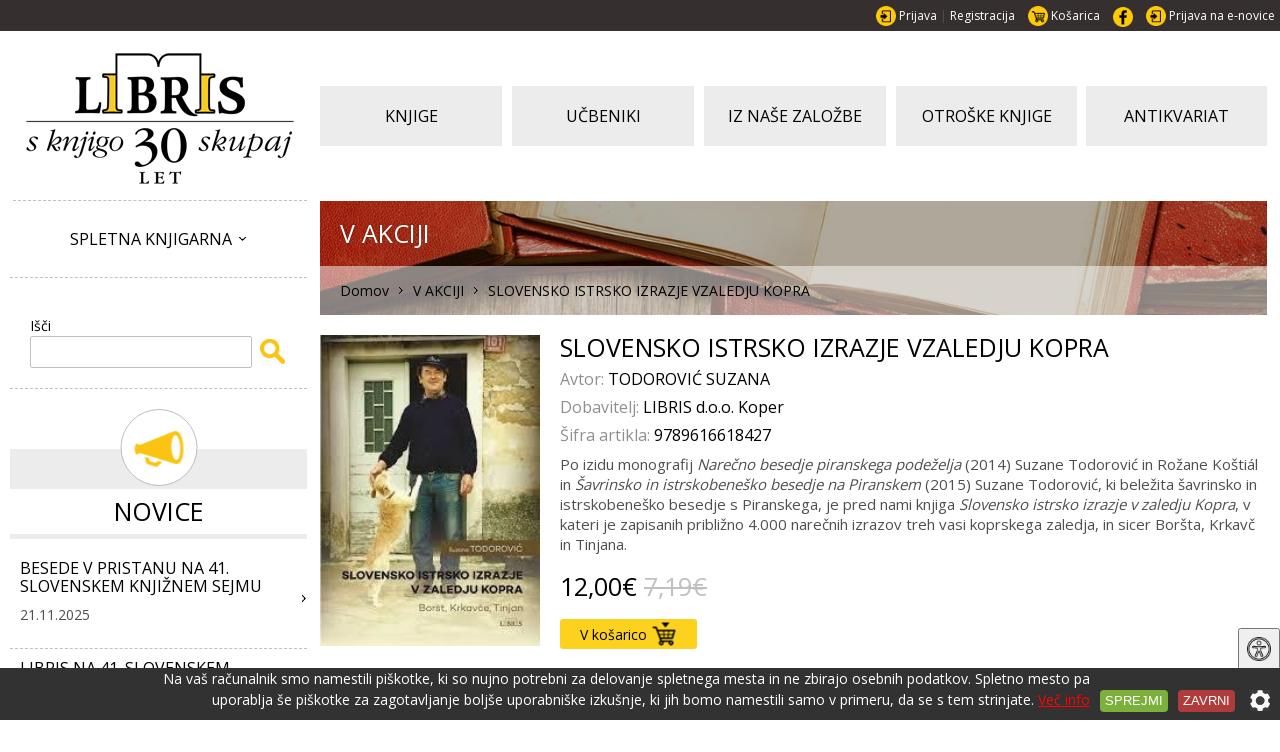

--- FILE ---
content_type: text/html; charset=UTF-8
request_url: https://www.libris.si/p1-36743/slovensko-istrsko-izrazje-vzaledju-kopra
body_size: 26773
content:
<!DOCTYPE html>
<html>

<head>
    <!-- Google tag (gtag.js) -->
    <script async src="https://www.googletagmanager.com/gtag/js?id=G-MS5ZCNP7VW"></script>
    <script>
        window.dataLayer = window.dataLayer || [];

        function gtag() {
            dataLayer.push(arguments);
        }
        gtag('js', new Date());

        gtag('config', 'G-MS5ZCNP7VW');
    </script>
    <!-- Google Tag Manager -->
    <script>
        (function(w, d, s, l, i) {
            w[l] = w[l] || [];
            w[l].push({
                'gtm.start': new Date().getTime(),
                event: 'gtm.js'
            });
            var f = d.getElementsByTagName(s)[0],
                j = d.createElement(s),
                dl = l != 'dataLayer' ? '&l=' + l : '';
            j.async = true;
            j.src =
                'https://www.googletagmanager.com/gtm.js?id=' + i + dl;
            f.parentNode.insertBefore(j, f);
        })(window, document, 'script', 'dataLayer', 'GTM-TCX8RMP');
    </script>
    <!-- End Google Tag Manager -->
    <meta http-equiv="Content-Type" content="text/html; charset=utf-8">
    <meta name="facebook-domain-verification" content="fyfige5i4xy6wul6ehqu88tp7mk1dj" />
    <title>SLOVENSKO ISTRSKO IZRAZJE VZALEDJU KOPRA</title>
<meta name='description' content='Libris Knjigarna'>
<meta name='keywords' content='Libris Knjigarna'>
<meta property='og:url' content='https://www.libris.si/p1-36743/slovensko-istrsko-izrazje-vzaledju-kopra'/>
<meta property='og:type' content='article'/>
<meta property='og:title' content='SLOVENSKO ISTRSKO IZRAZJE VZALEDJU KOPRA'/>
<meta property='og:description' content='SLOVENSKO ISTRSKO IZRAZJE VZALEDJU KOPRA'/>
<meta property='og:image' content='https://www.libris.si/media/uploads/katalog/SLOVENSKO%20IZRAZJE%20V%20ZALEDJU%20KOPRA.jpg'/>
<meta property='og:image:type' content='image/jpeg'/>
<meta property='og:image:width' content='189'/>
<meta property='og:image:height' content='267'/>
    <meta name="viewport" content="width=device-width, initial-scale=1">
    <meta name="tl_width" content="1100">

    <meta name='google-site-verification' content='ltyHGEDexveYeayDcCbbOFD8xRGlPQylyZ7HydBkrMY'>
<script type='text/javascript' src='https://www.libris.si/modules6/Core/media/js/jquery-1.7.2.min.js'></script>
<script type='text/javascript' src='https://www.libris.si/modules6/Core/media/js/history.js'></script>
<script type='text/javascript' src='https://www.libris.si/modules6/Core/media/js/jquery.cookie.js?t=1500538789'></script>
<script type='text/javascript' src='https://www.libris.si/modules6/Core/media/js/jquery.history.js?t=1500538790'></script>
<script type='text/javascript' src='https://www.libris.si/modules6/Core/media/js/jquery.json-2.3.min.js?t=1500538790'></script>
<script type='text/javascript' src='https://www.libris.si/modules6/Core/media/js/jquery.core.js?t=1500538789'></script>
<script type='text/javascript' src='https://www.libris.si/modules6/Core/media/js/templates.js?t=1500538790'></script>
<script type='text/javascript' src='https://www.libris.si/modules6/Core/media/js/jquery.utils.js?t=1500538790'></script>
<script type='text/javascript' src='https://www.libris.si/modules6/Core/media/js/jquery.scrollTo.js?t=1500538790'></script>
<script type='text/javascript' src='https://www.libris.si/modules6/Core/media/js/jquery.float-bar.js?t=1500538790'></script>
<script type='text/javascript' src='https://www.libris.si/modules6/Core/media/js/jquery.maskedInput.js?t=1500538790'></script>
<script type='text/javascript' src='https://www.libris.si/modules6/Core/media/js/jquery.mousewheel.js?t=1500538790'></script>
<script type='text/javascript' src='https://www.libris.si/modules6/Core/media/js/hammer.min.js?t=1500538789'></script>
<script type='text/javascript' src='https://www.libris.si/modules6/Core/media/js/hammer-time.min.js?t=1500538788'></script>
<script type='text/javascript' src='https://www.libris.si/modules6/Core/media/js/jquery.hammer.js?t=1500538790'></script>
<script type='text/javascript' src='https://www.libris.si/modules6/Tasks/media/js/tasks.js?t=1500538799'></script>
<script type='text/javascript' src='https://www.libris.si/modules6/Core/media/responsive-layout/jquery.responsive-layout.js?t=1500538792'></script>
<script type='text/javascript' src='https://www.libris.si/modules6/Core/media/acontrols/jquery.acontrols.js?t=1500538772'></script>
<script type='text/javascript' src='https://www.libris.si/modules6/Core/media/overlay/jquery.overlay.js?t=1500538791'></script>
<script type='text/javascript' src='https://www.libris.si/modules6/Core/media/carousel/jquery.carousel.js?t=1500538773'></script>
<script type='text/javascript' src='https://www.libris.si/modules6/Core/media/slideshow/jquery.slideshow.js?t=1500538792'></script>
<script type='text/javascript' src='https://www.libris.si/modules6/Core/media/js/jquery.distribute.js?t=1500538789'></script>
<script type='text/javascript' src='https://www.libris.si/modules6/Core/media/js/jquery.image-frame.js?t=1500538790'></script>
<script type='text/javascript' src='https://www.libris.si/media/js/jquery.catalog.js?t=1590661744'></script>
<script type='text/javascript' src='https://www.libris.si/media/js/main.js?t=1500537032'></script>
<script type='text/javascript' src='https://www.libris.si/media/js/jquery.core.js?t=1526038539'></script>
<script type='text/javascript' src='https://www.libris.si/media/js/acctoolbar.min.js?t=1758027868'></script>
<link rel='stylesheet' type='text/css' href='https://www.libris.si/modules6/Mailer/media/css/mailer.css?t=1516355059'>
<link rel='stylesheet' type='text/css' href='https://www.libris.si/media/css/mailing.css?t=1504788784'>
<link rel='stylesheet' type='text/css' href='https://www.libris.si/modules6/Core/media/css/templates.css?t=1500538774'>
<link rel='stylesheet' type='text/css' href='https://www.libris.si/modules6/Core/media/css/core.css?t=1525943344'>
<link rel='stylesheet' type='text/css' href='https://www.libris.si/modules6/Core/media/acontrols/jquery.acontrols.css?t=1500538772'>
<link rel='stylesheet' type='text/css' href='https://www.libris.si/modules6/Core/media/acontrols/jquery.acontrols.default.css?t=1544780825'>
<link rel='stylesheet' type='text/css' href='https://www.libris.si/modules6/Core/media/overlay/jquery.overlay.css?t=1500538791'>
<link rel='stylesheet' type='text/css' href='https://www.libris.si/modules6/Core/media/carousel/jquery.carousel.css?t=1500538773'>
<link rel='stylesheet' type='text/css' href='https://www.libris.si/modules6/Core/media/slideshow/jquery.slideshow.css?t=1500538792'>
<link rel='stylesheet' type='text/css' href='https://www.libris.si/modules6/Orders/media/css/invoice.css?t=1517915610'>
<link rel='stylesheet' type='text/css' href='https://www.libris.si/media/css/main.css?t=1763545075'>
<link rel='stylesheet' type='text/css' href='https://www.libris.si/media/css/classes.css?t=1670247324'>
<link rel='stylesheet' type='text/css' href='https://www.libris.si/media/css/messages.css?t=1500537029'>
<link rel='stylesheet' type='text/css' href='https://www.libris.si/media/css/cart.css?t=1590655413'>
<link rel='stylesheet' type='text/css' href='https://www.libris.si/media/css/wcag.css?t=1758028502'>
<script type='text/javascript' src='https://www.libris.si/Core/Script?profile=site&t=1769444183'></script>

    <base href="https://www.libris.si/">

    <link href="https://fonts.googleapis.com/css?family=Open+Sans:400,700,800&subset=latin-ext" rel="stylesheet">
</head>

<body class="">
    <!-- Google Tag Manager (noscript) -->
    <noscript><iframe src="https://www.googletagmanager.com/ns.html?id=GTM-TCX8RMP"
            height="0" width="0" style="display:none;visibility:hidden"></iframe></noscript>
    <!-- End Google Tag Manager (noscript) -->

    <!-- Meta Pixel Code -->
    <script>
        ! function(f, b, e, v, n, t, s) {
            if (f.fbq) return;
            n = f.fbq = function() {
                n.callMethod ?
                    n.callMethod.apply(n, arguments) : n.queue.push(arguments)
            };
            if (!f._fbq) f._fbq = n;
            n.push = n;
            n.loaded = !0;
            n.version = '2.0';
            n.queue = [];
            t = b.createElement(e);
            t.async = !0;
            t.src = v;
            s = b.getElementsByTagName(e)[0];
            s.parentNode.insertBefore(t, s)
        }(window, document, 'script',
            'https://connect.facebook.net/en_US/fbevents.js');
        fbq('init', '1163836062423876');
        fbq('track', 'PageView');
    </script>
    <noscript><img height="1" width="1" style="display:none"
            src="https://www.facebook.com/tr?id=1163836062423876&ev=PageView&noscript=1" alt="facebook pixel" /></noscript>
    <!-- End Meta Pixel Code -->

        <script>
        $(document).ready(function() {
            $("#subscribe_form").submit(function() {
                var email = $("#subscribe_form_input").val();
                var agree = $("#check").val();
                if (!email) return false;

                $.post(doc_base + "Index/Ajax_Subscribe", {
                    email: email,
                    agree: agree
                }, function(r) {
                    $("#subscribe_form").html(r);
                });

                return false;
            });
        });
    </script>
    <div id="fb-root"></div>
        <div id="header_top">
        <ul>
            <li>
                <img src="https://www.libris.si/media/img/icon-user.png" alt="icon user">
                                    <a href="https://www.libris.si/Uporabnik/Prijava">Prijava</a>
                    <span>|</span>
                    <a href="https://www.libris.si/Uporabnik/Registracija">Registracija</a>
                            </li>
            <li>
                <img src="https://www.libris.si/media/img/icon-cart.png" alt="icon cart">
                <a id="header_top_cart" href="https://www.libris.si/Cart">Košarica</a>
            </li>
            <li>
                <a href="https://www.facebook.com/KnjigarnaLibris" target="_blank"><img src="https://www.libris.si/media/img/icon-fby.png" alt="icon fby"></a>
            </li>
            <li>
                <img src="https://www.libris.si/media/img/icon-user.png" alt="icon user">
                <a href="https://www.libris.si/38/Prijava%20na%20novice">Prijava na e-novice</a>
            </li>
        </ul>
    </div>
                    <div id="header">
        <div id="header_left">
            <a id="header_logo" href="https://www.libris.si/">
                <img src="https://www.libris.si/media/img/logo.png" alt="logo">
            </a>
        </div>
        <a id="header_menu_button"></a>
        <div id="header_main">
            <table id="header_main_menu">
                <tr>
                                            <td class="item">
                            <a href="https://www.libris.si/c25/knjige"></a>
                            <span>Knjige</span>
                        </td>
                        <td class="spacing"></td>
                                            <td class="item">
                            <a href="https://www.libris.si/c26/ucbeniki"></a>
                            <span>Učbeniki</span>
                        </td>
                        <td class="spacing"></td>
                                            <td class="item">
                            <a href="https://www.libris.si/c27/iz-nase-zalzbe"></a>
                            <span>Iz naše založbe</span>
                        </td>
                        <td class="spacing"></td>
                                            <td class="item">
                            <a href="https://www.libris.si/c28/otroske-knjige"></a>
                            <span>Otroške knjige</span>
                        </td>
                        <td class="spacing"></td>
                                            <td class="item">
                            <a href="https://www.libris.si/c29/antikvariat"></a>
                            <span>Antikvariat</span>
                        </td>
                        <td class="spacing"></td>
                                    </tr>
            </table>
        </div>
        <div style="clear: both"></div>
    </div>
    <div id="header_dropdown">
        <ul class="navigation">
                            <li>
                    <a href="https://www.libris.si/c25/knjige">Knjige</a>
                </li>
                            <li>
                    <a href="https://www.libris.si/c26/ucbeniki">Učbeniki</a>
                </li>
                            <li>
                    <a href="https://www.libris.si/c27/iz-nase-zalzbe">Iz naše založbe</a>
                </li>
                            <li>
                    <a href="https://www.libris.si/c28/otroske-knjige">Otroške knjige</a>
                </li>
                            <li>
                    <a href="https://www.libris.si/c29/antikvariat">Antikvariat</a>
                </li>
                    </ul>
    </div>

    <div id="sidebar">
                    <ul id="sidebar_menu" class="navigation">
                                    <li class="expandable">
                        <a href=""><span>Spletna knjigarna</span></a>
                                                    <ul>
                                                                    <li class="">
                                        <a href="https://www.libris.si/c25/knjige"><span>Knjige</span></a>
                                    </li>
                                                                    <li class="">
                                        <a href="https://www.libris.si/c26/ucbeniki"><span>Učbeniki</span></a>
                                    </li>
                                                                    <li class="">
                                        <a href="https://www.libris.si/c27/iz-nase-zalozbe"><span>Iz naše založbe</span></a>
                                    </li>
                                                                    <li class="">
                                        <a href="https://www.libris.si/c28/otroske-knjige"><span>Otroške knjige</span></a>
                                    </li>
                                                                    <li class="">
                                        <a href="https://www.libris.si/c29/antikvariat"><span>Antikvariat</span></a>
                                    </li>
                                                            </ul>
                                            </li>
                            </ul>
        
        <div id="sidebar_search" class="searchbar">
            <h4>Išči</h4>
            <form method="post" action="https://www.libris.si/Search/Post">
                <button></button>
                <div>
                    <input name="search_terms" value="" type="text" autocorrect="off" autocapitalize="off" spellcheck="false">
                </div>
            </form>
        </div>

        <div id="home_news">
    <div class="caption_banner"><img src="https://www.libris.si/media/img/tag-news.png"></div>
    <h2><a href="https://www.libris.si/Novice">Novice</a></h2>
    
    <ul class="list">
                <li>
            <h3><a href="https://www.libris.si/n3614/besede-v-pristanu-na-41-slovenskem-knjiznem-sejmu">BESEDE V PRISTANU NA 41. SLOVENSKEM KNJIŽNEM SEJMU</a></h3>
            <p>21.11.2025</p>
        </li>
                <li>
            <h3><a href="https://www.libris.si/n3613/libris-na-41-slovenskem-knjiznem-sejmu">LIBRIS NA 41. SLOVENSKEM KNJIŽNEM SEJMU</a></h3>
            <p>21.11.2025</p>
        </li>
                <li>
            <h3><a href="https://www.libris.si/n3612/vse-knjige-vodijo-v-vas-iz-oci-v-oci-z-nagrajenci">VSE KNJIGE VODIJO V VAS - IZ OČI V OČI Z NAGRAJENCI</a></h3>
            <p>11.11.2025</p>
        </li>
            </ul>
</div>

<div id="home_shops">
    <div class="caption_banner"><img src="https://www.libris.si/media/img/tag-shops.png"></div>
    <h2><a href="https://www.libris.si/Poslovalnice">Poslovalnice</a></h2>
    
    <ul class="list">
        <li>
            <h3>Libris Koper</h3>
            <p><img src="https://www.libris.si/media/img/icon-phone.png">05 6278 630</p>       
            <a href="https://www.libris.si/33/Libris-knjigarna-Koper"></a>
        </li>
        <li>
            <h3>Libris Antikvariat Koper</h3>
            <p><img src="https://www.libris.si/media/img/icon-phone.png">05 626 02 47</p>
            <a href="https://www.libris.si/35/Libris-antikvariat-koper"></a>
        </li>
    </ul>        
</div>    </div>

    <div id="main">
        <div id="product" itemscope itemtype="http://schema.org/Product" data-id="36743">
    <script>
        $(document).ready(function() {
            dataLayer.push({
                'event': 'view_item',
                'ecommerce': {
                    'value': 7.19,
                    'currency': 'EUR',
                    'items': [{
                        'item_name': 'SLOVENSKO ISTRSKO IZRAZJE VZALEDJU KOPRA',
                        'item_id': '36743',
                        'price': 7.19,
                        'quantity': 1
                    }]
                }
            });
        });
    </script>


    <script>
        var product_id = 36743;
        var product_title = "SLOVENSKO ISTRSKO IZRAZJE VZALEDJU KOPRA";
        var product_cart_updated = '<mark class="translation" data-key="Your cart has been updated" data-lang="si" data-trans="Izdelek je bil dodan v vašo košarico">Izdelek je bil dodan v vašo košarico</mark>';
        var product_checkout = 'Na blagajno';
        var product_continue = 'Nadaljuj z nakupom';
        var product_image = 'https://www.libris.si/media/uploads/katalog/9789616618427.jpg';

        $(document).ready(function() {
            $("#product").ac_create();
            $("#product_add_to_cart").click(function() {

                dataLayer.push({
                    'event': 'add_to_cart',
                    'ecommerce': {
                        'value': 7.19,
                        'currency': 'EUR',
                        'items': [{
                            'item_name': 'SLOVENSKO ISTRSKO IZRAZJE VZALEDJU KOPRA',
                            'item_id': '36743',
                            'price': 7.19,
                            'quantity': 1
                        }]
                    }
                });


                var mobile = $(window).width() < 500;

                $.post(doc_base + "Catalog/Ajax_AddToCart/36743", {
                    packaging: $("#product [data-name=packaging]").val(),
                }, function(r) {
                    $("#header_top_cart > span").html(r);
                    $.overlay({
                        mode: "inline",
                        fixed: true,
                        close_outside: true,
                        content: product_cart_updated,
                        header: false,
                        width: mobile ? 1.0 : 0.3,
                        pos_y: 0.3,
                        'class': "site_popup",
                        buttons: {
                            "view": {
                                title: product_checkout,
                                onClick: function() {
                                    window.location.href = doc_base + "Cart"
                                }
                            },
                            "continue": {
                                title: product_continue,
                                align: "right"
                            },
                        },
                    });
                });
            });
        });
    </script>
    <div id="page_title">
    <h2>V AKCIJI</h2>        <ul>
        <li itemscope itemtype="http://data-vocabulary.org/Breadcrumb">
            <a href="https://www.libris.si/" itemprop="url">
                <span itemprop="title">Domov</span>
            </a>
        </li>
                <li itemscope itemtype="http://data-vocabulary.org/Breadcrumb">
            <a href="https://www.libris.si/c1/v-akciji" itemprop="url">
                <span itemprop="title">V AKCIJI</span>
            </a>
        </li>
                <li itemscope itemtype="http://data-vocabulary.org/Breadcrumb">
            <a href="https://www.libris.si/p1-36743/slovensko-istrsko-izrazje-vzaledju-kopra" itemprop="url">
                <span itemprop="title">SLOVENSKO ISTRSKO IZRAZJE VZALEDJU KOPRA</span>
            </a>
        </li>
            </ul>
    </div>
    <meta itemprop="name" content="SLOVENSKO ISTRSKO IZRAZJE VZALEDJU KOPRA">    <div id="product_left">
        <img src="https://www.libris.si/media/uploads/katalog/SLOVENSKO IZRAZJE V ZALEDJU KOPRA.jpg">
    </div>
    <div id="product_right">
        <h1 id="product_title">SLOVENSKO ISTRSKO IZRAZJE VZALEDJU KOPRA</h1>

                    <h3><label>Avtor: </label>TODOROVIĆ SUZANA</h3>
        
                    <h3><label>Dobavitelj: </label>LIBRIS d.o.o. Koper</h3>
        
        <h3><label>Šifra artikla: </label>9789616618427</h3>

        <div id="product_desc">
            <p><span style="font-size: 15px;">Po izidu monografij <em>Narečno besedje piranskega podeželja</em> (2014) Suzane Todorović in Rožane Ko&scaron;ti&aacute;l in <em>&Scaron;avrinsko in istrskobene&scaron;ko besedje na Piranskem</em> (2015) Suzane Todorović, ki beležita &scaron;avrinsko in istrskobene&scaron;ko besedje s Piranskega, je pred nami knjiga <em>Slovensko istrsko izrazje v zaledju Kopra</em>, v kateri je zapisanih približno 4.000 narečnih izrazov treh vasi koprskega zaledja, in sicer Bor&scaron;ta, Krkavč in Tinjana.</span></p>        </div>

                    <h2 id="product_price">
                12,00€&nbsp;<span>7,19€</span>            </h2>
            
                
                <button id="product_add_to_cart" class="button icon">
                    V košarico <img src="https://www.libris.si/media/img/button-cart.png">
                </button><br>

                                    <span id="product_stock" class="in_stock">Na zalogi - dobavljivo takoj</span><br>
                
                        </div>
    <div id="product_bottom">
        <div class="fb-like" data-href="p1-36743/slovensko-istrsko-izrazje-vzaledju-kopra" data-layout="standard" data-action="like" data-show-faces="true" data-share="true"></div>
    </div>

    <div style="clear: both"></div>
</div>    </div>

    <div style="clear: both"></div>

    <div id="footer">
        <table>
            <tr>
                <td>
                    <div>
                        <img src="https://www.libris.si/media/img/logo.png" style="height: 80px" alt="logo"><br>
                        Želimo ostati še naprej knjigarna z dušo...
                    </div>
                </td>
                <td>
                    <div id="footer_categories">
                                                    <a href="https://www.libris.si/c25/knjige">Knjige</a>
                                                    <a href="https://www.libris.si/c26/ucbeniki">Učbeniki</a>
                                                    <a href="https://www.libris.si/c27/iz-nase-zalozbe">Iz naše založbe</a>
                                                    <a href="https://www.libris.si/c28/otroske-knjige">Otroške knjige</a>
                                                    <a href="https://www.libris.si/c29/antikvariat">Antikvariat</a>
                                            </div>
                </td>
                <td>
                    <div>
                        <div class="footer_column">
                            <a href="https://www.libris.si/44/najbuljse-iz-istre" target="_blank">NAJBULJŠE IZ ISTRE
                                <br><img width="200" src="https://www.libris.si/media/img/nalozbo-sofinancirata-rs-in-es-za-regionalni-razvoj.jpg" alt="nalozbo sofinancirata rs in es za regionalni razvoj"></a><br>
                            <img width="200" src="https://www.libris.si/media/img/logo-sklad.jpg" alt="logo sklad"><br>
                            <a href="https://www.libris.si/45/Predstavitev-besede-v-pristanu">PREDSTAVITEV BESEDE V PRISTANU</br><img style="background-color: white;" width="300" src="https://www.libris.si/media/uploads/najbuljse-iz-istre/logotipi.png" alt="logotipi"></a><br>
                        </div>
                        <div class="footer_column">
                            <h2>Libris, d.o.o. Koper</h2>
                            <h4>Prešernov trg 9</h4>
                            <h4>6000 Koper</h4>
                            (05) 6278 630 <br>
                            (05) 6274 165 <br>
                            info@libris.si
                            <br><br>
                            <a href="https://www.libris.si/39/medgeneracijsko-ohranjanje-slovenskega-istrskega-nare%C4%8Dja-v-Slovenski-Istri" target="_blank">Istralekt...
                                <img src="https://www.libris.si/media/img/logotipi.png" alt="logotipi"></a>
                        </div>
                    </div>
                </td>
            </tr>
        </table>
    </div>

    <div id="footer_bottom">
        <div id="footer_bottom_left">
            Libris d.o.o, 2026 ©, <a rel='nofollow' href="https://www.2digital.si/p7/izdelava-spletnih-strani" target="_blank">Izdelava spletnih strani 2digital</a>
        </div>
        <div id="footer_bottom_right">
            <a href="http://www.jakrs.si" target="_blank">Javna agencija za knjigo RS</a>&nbsp;
            <a href="https://www.libris.si/34/pravno-obvestilo">Pravno obvestilo in pogoji poslovanja</a>
        </div>
    </div>
    <script>
        $(document).ready(function() {
            $("#top_offer_close").click(function() {
                setAgreeCookie();
                $("#header_ticker").hide();
            });
        });

        function setAgreeCookie() {
            var expire = new Date();
            expire = 0;
            document.cookie = "Popup=show";
        }
    </script>
    <script>$(document).ready(function() {$("body").responsive_layout(); $.core.start_listeners();});</script><script> window['ga-disable-UA-1600730-72'] = true;</script>    <button id="mic-access-tool-general-button2" class="accessibility-button">
        <img src="https://www.libris.si/media/img/accessibility.png" alt="accessibility">
    </button>
</body>

</html>

--- FILE ---
content_type: text/css
request_url: https://www.libris.si/modules6/Mailer/media/css/mailer.css?t=1516355059
body_size: 3336
content:
.mailer_job_menu {
    height: 20px;    
}

.mailer_job_menu > a {
    display: inline-block;
    line-height: 20px;
    padding-left: 20px;
    height: 20px;
    margin-right: 2px;
    background-repeat: no-repeat;
    background-position: left center;    
    cursor: pointer;
}

a.mailer_publish { background-image: url(../img/icon-publish.png); }
a.mailer_continue { background-image: url(../img/icon-play.png); }
a.mailer_stop { background-image: url(../img/icon-stop.png); }
a.mailer_preview { background-image: url(../img/icon-preview.png); }
a.mailer_review { background-image: url(../img/icon-review.png); }
a.mailer_contacts { background-image: url(../img/icon-contacts.png); }
a.mailer_edit { background-image: url(../img/icon-edit.png); }
a.mailer_delete { background-image: url(../img/icon-delete.png); }
a.mailer_copy { background-image: url(../img/icon-copy.png); }

.mailer_progress {
    height: 14px;
    border: 1px solid silver;
    padding: 1px;
    width: 90%;
    position: relative;
    background-color: white;
    border-radius: 2px;
}

.mailer_progress > div {
    height: 14px;
    background-color: lightgreen;        
    position: absolute;
    z-index: 1;
}

.mailer_progress.stopped > div {
    background-color: orange;    
}

.mailer_progress.dead > div {
    background-color: darkred;    
}

.mailer_progress > span {
    display: block;
    position: absolute;
    z-index: 2;
    color: black;
    text-align: center;
    width: 100%;
    line-height: 14px;
    font-size: 10px;
}

.mailer_log {
    width: 100%;        
}

.mailer_log td {
    padding: 5px;    
}

.mailer_log_opened {
    color: darkgreen;    
    font-weight: bold;
}   
.mailer_log_clicked {
    color: darkgreen;    
    font-weight: bold;
}   
.mailer_log_soft_bounce, .mailer_log_hard_bounce {
    color: #FF9900;    
}
.mailer_log_invalid, .mailer_log_soft_bounce_invalidate, .mailer_log_hard_bounce_invalidate {
    color: darkred;        
}
.mailer_log_deleted {
    color: darkred;        
}

.mailer_contact_valid {
    color: darkgreen;    
}
.mailer_contact_invalid, .mailer_contact_deleted {
    color: darkred;
}
.mailer_contact_suspect {
    color: #FF9900;      
}

.mailer_job_active {
    margin: 0;
    padding: 0;
    vertical-align: middle;
    cursor: pointer;
}
.legendLabel {
    padding: 2px;    
}

.mailer_groups_tree .advtree_folder > a:before {
    content: " ";
    width: 16px;
    height: 16px;
    margin-top: -2px;
    background-image: url(../img/icon-dir-yellow.png);
    background-repeat: no-repeat;
    display: inline-block; 
    vertical-align: middle;       
}

.mailer_groups_tree.advselecttree li:not(.advtree_folder) > a:before {
    content: " ";
    width: 16px;
    height: 16px;
    margin-top: -2px;
    background-image: url(../img/icon-doc-white.png);
    background-repeat: no-repeat;
    display: inline-block; 
    vertical-align: middle;       
}

.mailer_group_check {
    background-color: rgba(0, 0, 0, 0);
    background-image: url("../img/d.png");
    background-repeat: no-repeat;
    display: inline-block;
    vertical-align: middle;
    
    cursor: pointer;
    height: 16px;
    width: 16px;
    background-position: -2px -19px;
}

.mailer_group_check.checked {
    background-position: -38px -19px;    
}

.mailer_contacts .dg_cell_data {
    border: 1px solid transparent;
}   

.mailer_contacts .dg_body .editable {
    cursor: pointer;    
}


--- FILE ---
content_type: text/css
request_url: https://www.libris.si/media/css/mailing.css?t=1504788784
body_size: 585
content:
#mail { 
    max-width: 700px;
    width: 100%;
    background-color: white; 
    margin: auto;    
    font-size: 15px;
}
#mail mark { 
    background-color: transparent;
    color: inherit;
    text-decoration: inherit;           
}

#mail_header { 
    background-color: #ffc809; 
    border-bottom: 5px solid #999999; 
    color: black; 
    vertical-align: middle
}
#mail_header img { display: inline-block; vertical-align: middle }

#mail > tbody > tr > td { padding: 10px 20px }

#mail_footer { 
    font-size: 10px;
    background-color: #eee;    
}

#mail_main {
    width: 100%;    
}
#mail_main td {
    padding: 10px 0;    
}

--- FILE ---
content_type: text/css
request_url: https://www.libris.si/modules6/Core/media/slideshow/jquery.slideshow.css?t=1500538792
body_size: 147
content:
.slideshow {
    position: relative;  
    list-style: none outside none;
    padding: 0;
    margin: 0;  
}

.slideshow > li {
    position: absolute;
    top: 0;
    bottom: 0;
    left: 0;
    width: 100%;
    display: none;  
}


--- FILE ---
content_type: text/css
request_url: https://www.libris.si/modules6/Orders/media/css/invoice.css?t=1517915610
body_size: 1337
content:
.invoice {
    background: white;
    padding: 10px;
    font-family: "Calibri";
    font-size: 13px;    
}

.invoice table {
    border-spacing: 0;   
}

.invoice_columns {
    border-spacing: 0;    
}

.invoice_columns > tbody > tr > td {
    padding: 0;
    vertical-align: top;    
}
.invoice_columns > tr > td {
    padding: 0;
    vertical-align: top;  
}  
.invoice_table {
    border-spacing: 0;
    border-collapse: collapse;
    border: 1px solid #B8B8B8;
    margin-bottom: 10px;
} 

.invoice_table thead tr {
    background-color: #eee;
    color: #5a5a5a;
    font-weight: bold;
}

.invoice_table td {
    padding: 4px 10px;    
}

.invoice_table thead td {
    padding: 5px 10px;    
} 

.invoice_mobile { display: none }
.invoice_mobile th {
    padding: 4px 0 4px 10px;
    background-color: #eee;
    text-align: left;
}
.invoice_mobile tfoot tr {
    background-color: #eee;
}

.invoice_logo { text-align: left }
.invoice_company { text-align: right; font-size: 13px; width: 40% }

.invoice_header {
    font-weight: bold;
    font-size: 14px;
    margin-bottom: 10px;
}

.invoice_info, .invoice_items {
    width: 100%;
}

.invoice_info td {
    vertical-align: top;    
}

.invoice_info tbody td > span, .invoice_header span {
    padding-left: 10px;     
}

.invoice_total {
    font-weight: bold;    
}

.invoice_footer {
    background-color: #dcdcdc;
    text-align: center;
    padding: 10px 0;
}


--- FILE ---
content_type: text/css
request_url: https://www.libris.si/media/css/main.css?t=1763545075
body_size: 16892
content:
html, body {
	font-size: 14px;
	font-family: 'Open Sans', sans-serif;
	padding: 0;
	background-color: white;     
	margin: 0;
    height: 100%;
    color: #4f4f4f;
}      

mark {
	background-color: transparent;
	color: inherit;
	text-decoration: inherit;	
}

img {
	border: 0;    
}
h1,h2,h3,h4,h5 { 
    margin: 0;
    color: black;
}
h1, h2, h1 > a, h2 > a {
    font-weight: normal;
    font-size: 25px;
    line-height: 25px;
    color: black;
    margin-bottom: 10px;
    text-decoration: none;
}
h3, h3 > a { 
    font-size: 16px;
    font-weight: normal;
    line-height: 18px;
    color: black;
    margin-bottom: 10px;
    text-decoration: none;
}
h4, h4 > a { 
    font-weight: normal;
    font-size: 14px;
    line-height: 16px;
    color: black;
    margin-bottom: 10px;
    text-decoration: none;
}
p { margin-top: 0 }
#subscribe_form #check {width:20px; height:20px;}
a { color: #D41F00 }
.red { color: #D41F00 !important }

#header {
    position: relative;    
}
#header_left {
    width: 24%;
    float: left;   
    padding-left: 1%;
    box-sizing: border-box;
}
#header_main {
    position: absolute;
    top: 50%;
    left: 25%;
    right: 1%;
    transform: translateY(-50%);
}
#header_ticker {
    background:#ffc90a;
    color:black;
    padding-top:10px;
    padding-bottom:10px;
    text-align:center;
}
#header_ticker br {display:none}
#header_ticker a:not(#top_offer_close) {
    background:black;
    color:white;
    border-radius: 20px;
    padding:5px 10px;
    box-sizing:border-box;
    margin-left:15px;
    display:inline;
    text-decoration:none;
}
#header_ticker div { 
    margin-bottom:10px;  
    display:inline; 
}
#top_offer_close {
    float: right;
    position: relative;
    top: -4px;
    right: 20px;
    cursor: pointer;
    font-weight:700;
    background:white;
    border-radius:50%;
    padding:4px 8px;
    box-sizing:border-box;
    color:black;
}
@media(max-width: 500px) {
    #header_ticker {position:relative;}
    #header_ticker div {
        width:70%;
        margin:0 auto;
        margin-bottom:10px;
    }
    #header_ticker a:not(#top_offer_close) {
        display:block;
        width:50%;
        margin:0 auto;
    }   
    #top_offer_close {
        position:absolute;
        top:20px;
    } 
}
#header_ticker a:hover {
    color:black;
}
#header_logo {
    padding-top: 20px;
    padding-bottom: 10px;
    display: block;
    text-align: center;    
    box-sizing: border-box;
    border-bottom: 1px dashed silver; 
}
#header_logo > img {
    max-width: 100%;    
}
#header_top { 
    background-color: #352f2f;
    font-size: 12px;
}
#header_top > ul {
    list-style: none outside none;
    margin: 0;
    padding: 0;    
    text-align: right;
    line-height: 30px;
}
#header_top ul * { display: inline-block; vertical-align: middle }
#header_top img { max-height: 20px }
#header_top li {
    display: inline-block;
    text-align: left;
    padding: 0 5px;
}
#header_top li > * {
    display: inline-block;
    vertical-align: middle;    
}
#header_top a {
    color: white;
    text-decoration: none;    
}
#header_top a:hover {
    color: #ffc90a;
}
#header_main_menu {
    width: 100%;
    border-spacing: 0;
}
#header_main_menu td {
    vertical-align: middle;
    padding: 0;
    width: 19.2%;
    height: 60px;
    position: relative;
}       
#header_main_menu td.spacing { width: 1% }   
#header_main_menu td.item { 
    text-align: center;
    background-color: #ececec;
    transition: background-color 200ms;
}   
#header_main_menu td:last-child { display: none } 
#header_main_menu a {
    position: absolute;
    top: 0;
    bottom: 0;
    left: 0;
    right: 0;
    cursor: pointer;
    z-index: 1;
}                      
#header_main_menu span {
    display: inline-block;
    padding: 0 10px;
    font-size: 16px;
    text-align: center;
    text-decoration: none;
    color: black;
    text-transform: uppercase;
}
#header_main_menu td.active,
#header_main_menu td.item:hover {
    background-color: #ffc90a;
}

#header_menu_button {
    position: absolute;
    top: 0;
    right: 10px;
    height: 100%;
    display: none;
    width: 50px; 
    cursor: pointer;
    background-image: url(../img/hamburger.png);
    background-repeat: no-repeat;
    background-position: center;
}

#header_dropdown {
    border-bottom: 1px dashed silver;   
    display: none;
    margin-bottom: 20px;
    padding-left: 10px;
    padding-right: 10px; 
}

#sidebar { 
    width: 24%;
    float: left;
    padding-left: 10px;
    padding-top: 20px;
    padding-bottom: 20px;
    box-sizing: border-box;
}
#sidebar_menu {
    margin-bottom: 20px;
    border-bottom: 1px dashed silver;    
    text-align: center;
}


#sidebar_info {
    padding: 10px 0;    
    overflow: hidden;
    margin-bottom: 20px;
}
#sidebar_info > * {
    color: black;
    text-decoration: none;    
    position: relative;
    line-height: 20px;
    padding-left: 25px;
}
#sidebar_info > * > img {
    position: absolute;
    left: 0;
    top: 50%;
    transform: translateY(-50%);
}
#sidebar_info > *:nth-child(1) { float: left }
#sidebar_info > *:nth-child(2) { float: right }

#sidebar_banner {
    height: 80px;   
    position: relative;
    margin-bottom: 10px;
}
#sidebar_banner img {
    position: absolute;
    top: 50%;
    left: 50%;
    transform: translate(-50%, -50%);
    z-index: 3;
    padding: 5px 0;
}
#sidebar_banner:before {
    content: "";
    display: block;
    position: absolute;
    width: 75px;
    height: 75px;
    border-radius: 50%;
    background-color: white;
    left: 50%;
    transform: translateX(-50%);
    border: 1px solid #bebebe;
    z-index: 2;
}
#sidebar_banner:after {
    content: "";
    position: absolute;
    display: block;
    background-color: #ececec;
    z-index: 1;
    left: 0;
    bottom: 0;
    right: 0;
    height: 50%;
}
#sidebar h2 { 
    text-transform: uppercase;
    text-align: center;
    padding-bottom: 10px;
    border-bottom: 5px solid #ececec;
}
#sidebar .list { margin-bottom: 20px }

#sidebar_shops li h3 { text-transform: uppercase }
#sidebar_shops li img { display: inline-block; vertical-align: middle; margin-right: 4px }

#main { 
    margin-left: 25%;   
    padding-right: 1%; 
    padding-bottom: 20px;
}

#home_slideshow {
    background-image: url(../img/home-back.jpg);
    background-size: cover;
    background-attachment: fixed;
    height: 700px;    
    padding-top: 80px;
    position: relative;
    margin-bottom: 40px;
}
#home_slideshow .caption { margin-left: 70px; margin-right: 70px }
#home_slideshow .product_item { border: 0 }
#home_text {
    text-align: center;
    position: absolute;
    bottom: 80px;
    left: 70px;
    right: 70px;
    background-color: white;
    padding: 40px;    
}
#home_text > sub { display: block }
#home_info { display: none }

#home_posts {
    overflow: hidden;
    padding: 0;
    margin: 0;
    list-style: none outside none;    
}
#home_posts li {
    position: relative;
    float: left;
    width: 24%;
    margin-right: 1.33333%;
    background-position: center center;
    background-size: cover;
}
#home_posts li:last-child { margin-right: 0 }
#home_posts li a {
    position: absolute;
    z-index: 3;
    top: 0;
    left: 0;
    width: 100%;
    height: 100%;
    /*
    background-image: url(../img/tag-fb.png);
    background-position: center 30%;
    background-repeat: no-repeat;
    */
}

#home_posts li:before {
    content: "";
    display: block;
    padding-top: 100%;
}
#home_posts li:after {
    content: "";
    display: block;
    position: absolute;
    top: 0;
    left: 0;
    z-index: 1;
    width: 100%;
    height: 100%;
    background-color: black;
    opacity: 0.2;
    transition: opacity 200ms;
}
#home_posts li:hover:after {
    opacity: 0;    
}
#home_posts li div {
    position: absolute;
    z-index: 2;
    left: 0;
    right: 0;
    height: 80px;
    background-color: #ffc90a;
    top: 65%;   
    overflow: hidden;
}
#home_posts li div > span {
    position: absolute;
    left: 10px;
    right: 10px;
    top: 50%;
    color: black;
    height: 60px;
    overflow: hidden;
    transform: translateY(-50%);
}

#news {
    overflow: hidden;    
}
#news_left { 
    float: left;
    width: 49%;
}
#news_content.margin {
    float: right;
    width: 49%;    
}

#catalog_filter {
    margin-top: 20px;
    padding: 0 10px;
    margin-bottom: 40px;    
}
#catalog_filter ul {
    list-style: none outside none;
    font-size: 14px;
    padding: 1px 0;
    margin: 0;
}
#catalog_filter li {
    margin: 2px 0;
    position: relative;  
}
#catalog_filter li.expandable:after {
    content: "";
    display: block;
    cursor: pointer;
    position: absolute;
    right: 10px;
    top: 5px;
    width: 20px;
    height: 14px;
    background-image: url(../img/arrow-sd.png);
    background-repeat: no-repeat;
    background-position: right center;    
}
#catalog_filter li.expandable.expanded:after {
    background-image: url(../img/arrow-su.png);
}
#catalog_filter ul a {
    padding: 2px 10px;
    display: block;
    font-size: 14px;    
    color: black;
    cursor: pointer;
    padding-right: 30px; 
    transition: background-color 200ms; 
}
#catalog_filter li.sub a {
    font-size: 13px;   
    padding-left: 20px; 
}
#catalog_filter li.sub ul a {
    font-size: 13px;   
    padding-left: 40px; 
}

#catalog_filter ul a:hover,
#catalog_filter li.selected > a {
    background-color: #ffc90a; 
    color: black;   
}
#catalog_filter li.main > ul { display: none }
#catalog_filter li.main.expanded > ul { display: block }
#catalog_filter li.sub > ul { display: none }
#catalog_filter li.sub.expanded > ul { display: block }

#catalog_exposed {
    padding: 50px 0;
    padding-bottom: 30px;
    background-image: url(../img/home-back.jpg);
    background-size: cover;  
    background-attachment: fixed;
}
#catalog_exposed h2 {
    margin-left: 5%;
    margin-right: 5%;
    margin-bottom: 20px;
}
#catalog_exposed h2 > span {
    background-image: url(../img/home-back.jpg);
    background-size: cover;  
    background-attachment: fixed;
    color: white;
}
#catalog_exposed h2:after { border-color: white }
#catalog_exposed h2:before { border-color: white }

#product { 
    overflow: hidden;
    padding-bottom: 20px;    
}
#product_left {
    float: left;
    width: 220px;
}
#product_left > img { width: 100% }
#product_right {
    margin-left: 240px;    
}
#product_bottom {
    margin-left: 240px;    
}
#product_right h3 label {
    color: #8f8f8f;
}
#product_desc { 
    margin-bottom: 20px;    
}
#product_price {
    margin-bottom: 20px;
}
#product_price > span {
    color: silver;
    text-decoration: line-through;
}
#product_stock {
    display: inline-block;
    line-height: 25px;
    color: #8f8f8f;
    background-position: 0 center;
    background-repeat: no-repeat;
    cursor: pointer;    
    margin-bottom: 20px;
}
#product_stock.in_stock { background-image: url(../img/na_zalogi.png); padding-left: 30px }
#product_stock.preorder { background-image: url(../img/pre-order.png); padding-left: 40px; padding-top:20px; padding-bottom:20px; background-size: 35px 35px; }
#product_add_to_cart { margin-bottom: 20px }

#breadcrumbs {
    margin-bottom: 20px;
    background-color: #ECECEC;
    padding: 20px;
}
#breadcrumbs > ul { 
    list-style: none outside none;
    margin: 0;
    padding: 0;
}
#breadcrumbs li { 
    font-size: 14px;
    display: inline-block;    
    color: black;
    padding-right: 15px;
    margin-right: 5px;
    background-image: url(../img/arrow-sr.png);
    background-repeat: no-repeat;
    background-position: right center;
}
#breadcrumbs a {
    color: black;
    text-decoration: none;
}
#breadcrumbs a:hover { text-decoration: underline }
#breadcrumbs li:last-child {
    background-image: none;
}
#breadcrumbs li:last-child > a {
    color: gray;    
}


#page_title {
    margin-bottom: 20px;
    background-color: #ECECEC;
    background-image: url(../img/home-back.jpg);
    background-size: cover;
    background-attachment: fixed;
}
#page_title h1, 
#page_title h2 {
    padding: 20px;
    color: white;
    text-transform: uppercase;
    margin: 0;
    text-shadow: 0px 0px 2px rgba(0, 0, 0, 0.5);    
}
#page_title > ul { 
    list-style: none outside none;
    margin: 0;
    padding: 15px 20px;
    background-color: rgba(255,255,255,0.5);
}
#page_title li { 
    font-size: 14px;
    display: inline-block;    
    color: black;
    padding-right: 15px;
    margin-right: 5px;
    background-image: url(../img/arrow-sr.png);
    background-repeat: no-repeat;
    background-position: right center;
}
#page_title a {
    color: black;
    text-decoration: none;
}
#page_title a:hover { color: white; text-shadow: 0px 0px 2px rgba(0, 0, 0, 0.5) }
#page_title li:last-child {
    background-image: none;
}


#user_content > form {
    max-width: 700px;
    margin: auto;    
}
#user_content > form > table { width: 100% }
.form_menu { overflow: hidden; padding-top: 20px }
.form_menu .button:last-child { float: right }

#footer { background-color: #ececec }
#footer table { width: 100%; border-spacing: 0 }
#footer td { padding: 0; position: relative }
#footer td > div { margin: 20px; overflow: hidden }
#footer td:nth-child(1) { width: 25% }
#footer td:nth-child(2) { width: 25% }
#footer td:nth-child(3) { 
    width: 50%;
    background-image: url(../img/footer-back.jpg);
    background-size: cover;
    overflow: hidden;
    color: white;
}
#footer td:nth-child(3):after {
    content: "";
    display: block;
    position: absolute;
    background-color: rgba(0,0,0,0.5);
    top: 20px;
    bottom: 20px;
    right: 20px;
    left: 20px;
}
.footer_column {
    float: left;
    width: 50%;   
    box-sizing: border-box;
    padding: 20px;
    position: relative;
    z-index: 1; 
}
#footer td:nth-child(3) * { color: white; font-size: 18px }
#footer td:nth-child(3)  * img {max-width: 100%;}

#footer_categories a {
    color: black;
    display: block;
    padding: 2px 20px;
    text-decoration: none;
    border-bottom: 1px dashed silver;
    margin-bottom: 5px;
    font-size: 18px;
}

#footer_bottom {
    background-color: black;
    padding: 20px;
    font-size: 14px;
    overflow: hidden;
    color: white;
}
#footer_bottom_left { float: left }
#footer_bottom_right { float: right; margin-right: 50px }
#footer_bottom a {
    text-decoration: none;
    color: white;
    transition: color 200ms;
}
#footer_bottom a:hover {
    color: #ffc90a;    
}

@media(max-width: 1000px) {
    #home_posts li { width: 50%; margin-bottom: 10px }    
}

@media(min-width: 800px) {
    #sidebar_menu { display: block }
}

@media(max-width: 800px) {
    #main { margin-left: 0; padding-left: 10px; padding-right: 10px }
    #header_dropdown { display: block }
    #header_dropdown > ul { display: none }
    #header_logo { border-bottom: 0 }
    #header_main { display: none }
    #header_left { padding-left: 10px }
    #header_menu_button { display: block }
    
    #footer table, #footer tbody, #footer tr, #footer td { display: block }
    #footer td { width: auto !important }
    #footer { padding-top: 1px }
    #sidebar { float: none; width: auto; padding: 0 }
    #sidebar_menu { display: none }
    #breadcrumbs { display: none } 
    #catalog_filter { margin-bottom: 20px }
    #catalog_filter h3 {
        background-color: #ffc90a;
        padding: 0;
        position: relative;
        text-align: center;
    }
    #catalog_filter h3 > a {  
        display: block;
        text-transform: uppercase;
        font-weight: normal;
        font-size: 18px;
        margin: 0;
        padding: 0;
        padding: 10px;    
        line-height: 20px;
    }
    #catalog_filter h3:after {
        content: "";
        cursor: pointer;
        position: absolute;
        top: 0;
        right: 0;
        bottom: 0;
        width: 30px;
        background-image: url("../img/arrow-sd.png");
        background-position: center;
        background-repeat: no-repeat;        
    }
    #catalog_filter h3.expanded:after { 
        background-image: url("../img/arrow-su.png");
    }
    #catalog_filter > div { display: none }
    #home_sidebar { display: none }
    #home_info { display: block }
    #home_news { display: none }
    #home_shops { display: none }
    #home_text { left: 10px; right: 10px; bottom: 10px }
    #home { margin-left: -10px; margin-right: -10px }
    #news_left, #news_content.margin {
        float: none;
        width: auto;    
        margin: 0;
    }
}

@media(max-width: 500px) {
    h1, h2 { font-size: 20px }
    h3 { font-size: 14px }
    #breadcrumbs span { font-size: 12px }
    #product_left { width: 49% }
    #product_right { width: 49%; float: right; margin: 0 }
    #product_bottom:before {
        content: "";
        display: block;
        clear: both;    
    }
    #product_bottom { margin: 0; padding: 10px 0 }
    #home_posts li { width: auto; float: none }
    #home_slideshow { padding-top: 30px }
}


--- FILE ---
content_type: text/css
request_url: https://www.libris.si/media/css/classes.css?t=1670247324
body_size: 17763
content:
.adaptive_image .adaptive_image_loader { display: none }
.product_item .adaptive_image { 
    background-image: url(../img/list-default.jpg); 
    background-size: cover;
    background-position: center top;
    background-repeat: no-repeat;
}

iframe[name=google_conversion_frame] { display: none }

.fb_iframe_widget {
    display: block !important;
    overflow: hidden;
}
.page_loader {
    position: fixed;
    top: 50%;
    left: 50%;         
    transform: translate(-50%, -50%);
}
.page_loader > div {
    width: 90px;
    height: 90px;
    border-radius: 50%;
}
.page_loader > div:after {
    content: "";
    position: absolute;
    display: block;
    width: 78px;
    height: 78px;
    border: 4px solid #d6b122;
    border-left: 4px solid black;
    border-radius: 50%;
    top: 2px;
    left: 2px;
    animation: rotate 1.1s infinite linear;  
}

@keyframes rotate {
  0% { transform: rotate(0deg)  }
  100% { transform: rotate(360deg) }
}

.max_width {
    max-width: 1300px;
    margin: auto;
    overflow: hidden; 
    padding-left: 10px;   
    padding-right: 10px;
}

.message {
    margin: 10px 0;
    padding: 10px 5px;
    font-size: 16px;
    text-align: center;
}
.message:empty {
    display: none;    
}

.message.info {
    background-color: rgb(240, 240, 240);
    border: 1px solid silver;
}

.message.error {
    background-color: rgba(139, 0, 0, 0.2);
    border: 1px solid rgba(139, 0, 0, 0.4);
    color: darkred;    
}

.required {
	display: inline-block;
	color: darkred;
	padding-right: 2px;
}
.required_info {
    color: darkred;
    font-size: 0.8em;
}

.caption { 
    overflow: hidden;
    text-align: center;
    text-transform: uppercase;
    margin-bottom: 20px;
}
.caption > span { 
    display: inline-block;
    padding: 0 20px;
    z-index: 1;
    position: relative;
    background-color: white;
}
.caption > span:before {
    content: "";
    position: absolute;
    display: block;
    top: 50%;
    border-top: 1px dashed silver;
    left: -1000%;   
    width: 990%; 
}
.caption > span:after {
    content: "";
    position: absolute;
    display: block;
    top: 50%;
    border-top: 1px dashed silver;
    left: 110%;   
    width: 1000%; 
}
#subscribe_form .text {
    color: black;
    line-height: 30px;
    padding: 0 10px;
    border: 1px solid silver;
    border-radius: 2px;
    box-sizing: border-box;
    width: 50%;
}
.caption.white > span { color: white; text-shadow: 0px 0px 2px rgba(0, 0, 0, 0.5); background-color: transparent }
.caption.white > span:before { border-top: 1px dashed white }
.caption.white > span:after { border-top: 1px dashed white }

.caption_banner {
    height: 80px;   
    position: relative;
    margin-bottom: 10px;
}
.caption_banner img {
    position: absolute;
    top: 50%;
    left: 50%;
    transform: translate(-50%, -50%);
    z-index: 3;
    padding: 5px 0;
}
.caption_banner:before {
    content: "";
    display: block;
    position: absolute;
    width: 75px;
    height: 75px;
    border-radius: 50%;
    background-color: white;
    left: 50%;
    transform: translateX(-50%);
    border: 1px solid #bebebe;
    z-index: 2;
}
.caption_banner:after {
    content: "";
    position: absolute;
    display: block;
    background-color: #ececec;
    z-index: 1;
    left: 0;
    bottom: 0;
    right: 0;
    height: 50%;
}

.navigation, .navigation ul {
    list-style: none outside none;
    padding: 0;
    margin: 0;    
}
.navigation { 
    padding: 0; 
    padding-bottom: 20px;
}
.navigation a {
    font-size: 16px;
    display: block;
    text-decoration: none;
    color: black;  
    padding: 5px 10px;  
    margin: 2px 0;
    transition: background-color 200ms;
}
.navigation a:hover, 
.navigation li.active > a {
    background-color: #ffc90a; 
    color: black;   
}
.navigation li > a > span {
    display: inline-block;
    text-transform: uppercase;    
}
.navigation li.direct > a > span {
    padding-right: 15px;
    background-image: url(../img/arrow-sr.png);
    background-position: right center;
    background-repeat: no-repeat;                    
}
.navigation li.expandable > a > span {
    padding-right: 15px;
    background-image: url(../img/arrow-sd.png);
    background-position: right center;
    background-repeat: no-repeat;                    
}
.navigation li.expanded > a > span {
    padding-right: 15px;
    background-image: url(../img/arrow-su.png);
    background-position: right center;
    background-repeat: no-repeat;                    
}
.navigation ul { display: none }
.navigation li.expanded ul { display: block }
.navigation ul a {
    font-size: 14px;
    color: #8f8f8f;
}



.button, .overlay_button, .cart_button {
    -webkit-appearance: none;
    font: inherit;
    font-size: inherit;
	background-color: #fcd21e;
    border: 0;
    border-radius: 3px;
	color: black;
	display: inline-block;
	height: 30px;
    line-height: 30px;
	cursor: pointer;
	padding: 2px 20px;
	text-align: center;
    text-decoration: none !important;
	outine: 0;
    transition: background-color 200ms, color 200ms;
    position: relative;
}
a.button {
    padding: 0 20px;    
}
.button:not(.no_hover):hover, .overlay_button:hover, .cart_button:hover {
    background-color: gray;
}
button.button, input.button, button.overlay_button, input.overlay_button {  
    line-height: 25px;
    border: 0;
}
.button.icon {
    padding-right: 50px;
}
.button.icon > img {
    position: absolute;
    top: 50%;
    right: 10px;
    transform: translate(-50%, -50%);
}

.button.small { 
    line-height: 20px;
    padding: 2px 10px;
    height: 20px;
    font-size: 0.8em;
}
button.button.small { 
    line-height: 16px;    
}


.acontrol {
    height: 30px;
    padding: 0 10px;
}
.ac_border {
	background: white;
	border: 1px solid silver;
	border-radius: 2px;	
}
.acs_button { width: 30px }
.ac_items { font-size: 12px; margin-left: 0; box-shadow: none }
.acs_main *, .ac_item * { display: inline-block; vertical-align: middle }

.expander {
    cursor: pointer;
    background-color: #fcd21e;     
    font-size: 16px;
    font-weight: normal;
    padding: 7px 10px; 
    position: relative;
    text-decoration: none !important;
    margin-bottom: 10px;
    margin-left: -10px;
    margin-right: -10px;
}
.expander:after {
    content: "";
    display: block;
    position: absolute;
    top: 0;
    right: 0;
    bottom: 0;
    width: 40px;
    background-color: #d6b122;
    background-image: url(../img/arrow-bd.png);
    background-position: center;
    background-repeat: no-repeat;
    transition: background-color 200ms;
}

.expander:hover:after {
    background-color: #fcd21e; 
}
.expander.expanded:after {
    background-image: url(../img/arrow-bu.png);
}


.paginator { 
    text-align: center;
    margin-bottom: 20px;
}
.paginator > * {
    cursor: pointer;
    color: black;
    display: inline-block;
    vertical-align: top;
    text-align: center;
    line-height: 30px;
    border-radius: 2px;
    height: 30px;
    min-width: 30px;
    background-repeat: no-repeat;
    background-position: center;
    text-decoration: none !important;
}
.paginator_page { border: 1px solid silver }
.paginator_page:hover { background-color: #f5f5f5 }
.paginator_next { background-image: url(../img/arrow-br.png) }
.paginator_prev { background-image: url(../img/arrow-bl.png) }      

.site_popup .overlay_popup {                  
    background-color: rgba(255,255,255,0.2);
	border-radius: 4px;
	border-radius: 4px;
	box-shadow: 0 0 5px 0 rgba(0, 0, 0, 0.75);
	padding: 6px;
}

.site_popup .overlay_header {
	background-color: #2e2e2e;
	font-size: 18px;
	color: white;
    height: 30px;
    overflow: hidden;
	padding: 3px 10px;
}

.site_popup .overlay_main {
	border: 1px solid #c4c4c4;
	background-color: white;
	border-top: 0;
    padding: 0;
}

.site_popup .overlay_popup.overlay_noheader .overlay_main {
	border-top: 1px solid #c4c4c4;
}
.site_popup .overlay_controls {
    position: absolute;
    top: 6px;
    right: 6px;
    background-color: black; 
    height: 36px;   
}
.site_popup .overlay_buttons input + input {
    margin-left: 20px;    
}
.site_popup .overlay_control_max { display: none }
.site_popup .overlay_control_close {
	background-image: url(../img/close.png);
    background-position: center;
    background-repeat: no-repeat;
    display: block;
    width: 36px;
    height: 36px;
}
.site_popup .overlay_content {
	margin: 0;	
    padding: 10px 5px;
}


.list {
    list-style: none outside none;
    padding: 0;
    margin: 0;
}
.list li {
    padding: 10px;
    background-image: url(../img/arrow-sr.png);
    background-position: right center;
    background-repeat: no-repeat;
    overflow: hidden;
    position: relative;
}
.list li > a {
    position: absolute;
    top: 0;
    left: 0;
    right: 0;
    bottom: 0;
    z-index: 10;    
}
.list li + li {
    border-top: 1px dashed silver;
}

.list_item .adaptive_image {
    float: left;
    width: 100px;
    height: 100px;
    margin-right: 10px;    
    border: 1px solid silver;
}



.image_list {
    position: relative;                
}
.image_list > a {
    cursor: pointer;
    position: absolute;
    top: 0;
    bottom: 0;
    width: 20px;
    background-repeat: no-repeat;
    background-position: center;
    opacity: 0.7;
    transition: background-color 200ms linear;     
}
.image_list > a.disabled { opacity: 0.4; cursor: default }
.image_list > a:not(.disabled):hover {
    background-color: #e8e8e8;
    opacity: 1;
}
.image_list_prev {
    left: 0;
    background-image: url("../img/arrow-bl.png"); 
}
.image_list_next {
    right: 0;
    background-image: url("../img/arrow-br.png"); 
}
.image_list > div {
    margin: 0 30px;    
}
.image_list li {
    cursor: pointer;  
    text-align: center;
    
}

.site_popup_image {
	background-color: white;
	background-size: contain;
	background-position: center center;
	background-repeat: no-repeat;
	position: absolute;
	top: 20px;
	bottom: 20px;
	left: 20px;
	right: 20px;
}

.slideshow_cont {
    overflow: hidden;
    position: relative;  
}
.slideshow_prev {
    position: absolute;
    top: 0;
    cursor: pointer;
    z-index: 300;
    bottom: 0;
    left: 0;
    cursor: pointer;
    width: 50px;    
    background-position: center;
    background-repeat: no-repeat;
    background-image: url(../img/slideshow-left.png);
}
.slideshow_prev:hover {
    background-color: rgba(255,255,255,0.3);    
}

.slideshow_next {
    position: absolute;
    top: 0;
    cursor: pointer;
    z-index: 300;
    bottom: 0;
    right: 0;
    cursor: pointer;
    width: 60px;    
    background-position: center;
    background-repeat: no-repeat;
    background-image: url(../img/slideshow-right.png);
}
.slideshow_next:hover {
    background-color: rgba(255,255,255,0.3);    
}
.slideshow_bullets {
    position: absolute;
    bottom: 20px;
    left: 20px;
    right: 20px;    
    z-index: 100;    
    text-align: center;
}
.slideshow_bullets a {
    display: inline-block;
    cursor: pointer;
    width: 18px;
    height: 18px;
    border: 3px solid #fcd21e;
    border-radius: 50%;
}
.slideshow_bullets a + a {
    margin-left: 20px;    
}
.slideshow_bullets a:hover {
    border-color: white;    
}
.slideshow_bullets a.active {
    background-color: #fcd21e;    
}

.product_item {
    border: 1px solid silver;
    box-sizing: border-box;
    max-width: 220px;
    text-align: left;
    height: 380px;
    background-color: white;
    position: relative;
    white-space: normal;
    margin: auto;
    margin-bottom: 40px;
    overflow: hidden;
}
.product_item_image {
    position: absolute;
    top: 0;
    left: 0;
    right: 0;
    height: 50%;
    opacity: 0.8;         
    transition: opacity 200ms;  
}
.product_item_tag {
    position: absolute;
    background-color: white;
    color: black;
    padding: 5px;
    top: 10px;
    right: 10px;
    text-transform: uppercase;
    font-size: 0.8em;
    box-shadow: 0 0 5px 0 rgba(0, 0, 0, 0.5);    
    z-index: 20;
}
.product_item:hover .product_item_image {
    opacity: 1;                               
}
.product_item_image .adaptive_image_content { 
    background-position: center top;
    background-size: 100% auto !important;
}
.product_item_button {
    font-size: 14px;
    position: absolute;
    right: 10px;
    bottom: 10px;
    line-height: 28px;
    padding-right: 35px;
    background-image: url(../img/icon-more.png);
    background-position: right center;
    background-repeat: no-repeat;
    color: #D41F00;
    text-decoration: none;
    transition: color 200ms;
}
.product_item_button:hover { }
.product_item h3 {
    font-size: 14px;
    font-weight: normal;
    text-transform: uppercase;
    color: black;  
}
.product_item h3 > sub {
    display: block;
    color: #8f8f8f;
    font-size: 12px;
}
.product_item_desc { 
    font-size: 14px;   
    color: #8f8f8f; 
    overflow: hidden;
    max-height: 80px;
    background-color: white;
    text-align: left;
}
.product_item_main {
    background-color: white;
    position: absolute;
    left: 0px;
    right: 0px;
    bottom: 0px;
    height: 50%; 
    padding: 10px;
    box-sizing: border-box;
    box-shadow: 0px 0px 5px 0px rgba(0, 0, 0, 0.5);  
}
.product_item_menu {
    position: absolute;
    left: 0;
    right: 0;
    bottom: 0;
    height: 45px;
    z-index: 10;    
    background-color: white;
}
.product_item_price { 
    font-size: 18px;
    position: absolute;
    left: 10px;
    bottom: 12px;
    color: black;
}
.product_item_price > span {
    color: #8f8f8f;
}



.product_list ul {
    margin: 0;
    padding: 0;
    list-style: none outside none;
    display: block;
    overflow: auto;
}
.product_list ul > li {
    float: left;
    width: 20%;    
}

.catalog_list_options {
    font-size: 12px;    
    color: black;
    padding-bottom: 5px;
    line-height: 23px;
    margin-bottom: 25px;
    overflow: hidden;
}
.catalog_list_options_left { float: left }
.catalog_list_options_right { float: right }
.catalog_list_options_stat { 
    float: left;
    line-height: 32px;
}
.catalog_list_options fieldset { 
    border: 0;
    margin: 0;
    padding: 0;  
    display: inline-block;  
    vertical-align: middle;    
}
.catalog_list_options fieldset > * {
    display: inline-block;
    vertical-align: middle;    
}
.catalog_list_options fieldset + fieldset { margin-left: 10px }
.catalog_list_options fieldset > label { margin-right: 5px }
.catalog_list_footer { text-align: center }


.searchbar {
    padding: 20px;
    border-bottom: 1px dashed silver;
    margin-bottom: 20px;
}
.searchbar form { 
    position: relative;
}
.searchbar div {
    margin-right: 35px;    
}
.searchbar h4 { margin-bottom: 2px }
.searchbar input {
    color: black;
    line-height: 30px;
    padding: 0 10px;
    border: 1px solid silver;
    border-radius: 2px;
    box-sizing: border-box;
    width: 100%;
}
.searchbar button {
    position: absolute;
    top: 0;
    right: 0;
    height: 30px;
    height: 30px;
    background-color: transparent;
    border: 0;
    outline: 0;
    width: 30px;
    cursor: pointer;
    background-image: url(../img/icon-search.png);
    background-repeat: no-repeat;
    background-position: center;    
}
.searchbar div { position: relative }
.searchbar a {
    position: absolute;
    top: 0;
    right: 0;
    height: 30px;
    height: 30px;
    width: 30px;
    z-index: 10;
    cursor: pointer;
    background-image: url(../img/delete.png);
    background-repeat: no-repeat;
    background-position: center;
}
.search_results a { color: black; text-decoration: none }
.search_results a:hover { color: #d41f00 }
    
.slider {
    position: relative;
    margin-bottom: 20px;
}
.slider > div {
    margin: 0 60px;    
}
.slider > a {
    position: absolute;    
    cursor: pointer;
    top: 0;
    bottom: 0;
    width: 60px;
    background-repeat: no-repeat;
    background-position: center center;
}
.slider_next {
    right: 0;
    background-image: url(../img/slider-right.png);
}
.slider_prev {
    left: 0;
    background-image: url(../img/slider-left.png);  
}
.slider .carousel_item > .product_item {
    width: 90%;
    margin: auto;    
    margin-bottom: 0;
}

.google_map {
    position: relative; 
    border: 1px solid #ccc;
    margin-bottom: 5px; 
}
.google_map:before {
    content: "";    
    display: block;
    padding-top: 60%;
}

.google_map_canvas {
    position: absolute;
    top: 0;
    left: 0;
    right: 0;
    bottom: 0;
}

.google_map_popup {
    position: absolute; 
    background-color: white; 
    z-index: 1000; 
    top: 0;
    display: none;
    border: 1px solid #ccc; 
    box-shadow: 0 0 5px 0 rgba(0, 0, 0, 0.75);
    font-size: 12px;
    padding: 5px;
}

.google_map_title {
    color: #2B2D62;
    font-weight: bold;
    padding-bottom: 2px;
}



.gallery_image_border {
    border: 1px solid silver;
    padding: 20px;    
    margin-bottom: 20px;
}
.gallery_image > span {
    display: block;
}
.gallery_image .magnifier {
    border: 1px solid silver;
    background-color: white;    
}
.gallery .image_list li > a {
    display: inline-block;
    border: 1px solid silver;
    border-radius: 2px;
    padding: 2px;
}
.gallery .image_list li > a:hover {
    border-color: #2e2e2e;
}



.search_form {
}
.search_form fieldset {
    border: 0;
    padding: 0;
    background: 0;
    margin: 0;
    margin-right: 75px;    
}
.search_form button { float: right }

.search_form input {
    height: 30px;
    border: 1px solid silver;
    border-radius: 2px;
    padding: 0 10px; 
    box-sizing: border-box;
    width: 100%;
}


@media(max-width: 700px) {
    .catalog_list_options_left, .catalog_list_options_right { float: none }
}

@media(max-width: 500px) {
    .catalog_list_options fieldset > * { display: block }
    .slider > div {
        margin: 0 40px;    
    }    
    .slider > a { width: 50px }
}

--- FILE ---
content_type: text/css
request_url: https://www.libris.si/media/css/messages.css?t=1500537029
body_size: 1072
content:
#message mark { 
    background-color: transparent;
    color: inherit;
    text-decoration: inherit;           
}
#message { color: #352f2f }
#message td { font-family: Calibri }
#message p {
    margin: 0;
}
#message a { color: #d41f00 }
#message_top { 
    width: 100%;
    border-spacing: 0;
}
#message_top td {
    vertical-align: middle;
    font-size: 16px;
    height: 45px;
    padding-left: 10px;
    padding-right: 10px;
    color: #352f2f;    
    border-bottom: 1px dashed silver;
}
#message_top td#message_logo { text-align: right; padding-bottom: 5px }
#message_caption { font-weight: bold; text-transform: uppercase }
#message_top img { padding-top: 5px }
#message_content {
    padding: 20px 10px;    
}
#message_header {
    padding: 10px;
}
#message_footer {
    font-size: 10px;    
    padding: 10px;
    background-color: #eee;
}
#message.mail { width: 700px }
#message.site #message_top { display: none }
#message_header:empty { display: none }
#message_footer:empty { display: none }

#message .invoice {
    margin-top: 5px;
    border: 1px solid silver;
}
#message .invoice td {
    font-size: 12px;
    font-family: Calibri;    
}

--- FILE ---
content_type: text/css
request_url: https://www.libris.si/media/css/cart.css?t=1590655413
body_size: 8982
content:
#cart p { margin: 0 }
#cart h1 { font-size: 18px;    margin: 0; font-weight: normal }
#cart h2 { font-size: 17px; margin: 0; font-weight: normal }
#cart h3 { font-size: 16px; margin: 0; font-weight: normal }
#cart h4 { font-size: 15px; margin: 0; font-weight: normal }


#cart { 
    font-size: 14px;
}

#cart h1 {
    display: none;
    border-bottom: 1px dotted #B8B8B8;
    color: #1E387F;
    font-size: 22px;
    padding-top: 10px;
    margin-bottom: 10px;
    padding-left: 5px;
    padding-bottom: 5px;
    text-transform: uppercase;
}

#cart h4 {
    border-bottom: 1px solid silver;
    color: black;
    font-size: 18px;
    padding-top: 10px;
    margin-bottom: 10px;
    padding-bottom: 2px;
    text-transform: uppercase;
}

#cart_main {            
    min-height: 200px;   
    padding-bottom: 20px;
    overflow: hidden;
}

.cart_message {
    min-height: 21px;
    margin: 10px 0;
    padding: 10px 5px;
    font-size: 16px;
    text-align: center;
}

.cart_message.cart_message_info {
    background-color: rgb(240, 240, 240);
    border: 1px solid silver;
}

.cart_message.cart_message_error {
    background-color: rgba(139, 0, 0, 0.2);
    border: 1px solid rgba(139, 0, 0, 0.4);
    color: darkred;    
}
.cart_message:empty {
    visibility: hidden;    
}

#cart_empty {
    padding-top: 20px;
    color: #797979;
}


#cart .acl_item a {
    color: #444444;
    text-decoration: underline;
}

#cart .ac_checkbox.ac_invalid {
    color: darkred;    
}

#cart .ac_checkbox.ac_invalid a {
    color: darkred;    
}

.cart_required {
    color: darkred;    
}

.cart_left {
    width: 48%;
    float: left;
}

.cart_right {
    width: 48%;
    float: right;
}

.cart_form {
    width: 100%;
    margin: auto;
    max-width: 800px;
    margin-top: 20px;
    margin-bottom: 20px;
}

.cart_form td {
    padding-top: 3px;   
    padding-bottom: 3px;   
    vertical-align: top;
    width: 230px;
}    

.cart_form td:first-child {
    width: 160px;
    padding: 5px;
    vertical-align: top;
}

.cart_form_option {
    max-width: 800px;
    margin: auto;
}

.cart_item label {
    display: none;
}

#cart_menu {
    text-align: right;    
}

.cart_button.prev {
    float: left;
    margin: 0;    
}


/****************************************************************************/
/*  
/*      HEADER
/*
/****************************************************************************/

#cart_header {
    width: 100%;
    border-spacing: 0; 
}

#cart_header td {
    font-weight: normal;
    padding: 0;
    background-color: #ececec;
    transition: background-color 200ms;
}

#cart_header td > a {
    color: black;
    padding: 10px 0;
    display: block;
    text-align: center;
    text-decoration: none !important;
    transition: color 200ms;
}         
     
.cart_section {
    display: none;
    background-color: #352f2f;       
    background-image: url("../img/arrow-down-w.jpg");
    background-position: 96% center;
    background-repeat: no-repeat;
    color: white;
    cursor: pointer;
    font-size: 16px;
    font-weight: normal;
    margin-bottom: 10px;
    padding: 7px 10px;
    text-decoration: none !important;    
}               

.cart_section.curr {
    background-image: url("../img/arrow-up-w.jpg");
}

#cart_header td.curr, #cart_header td:hover {
    background-color: #ffc90a; 
}
#cart_header td.curr > a, #cart_header td:hover > a {
    color: black;
}

/****************************************************************************/
/*  
/*      ITEM
/*
/****************************************************************************/



/****************************************************************************/
/*  
/*      CHECKOUT
/*
/****************************************************************************/
               
#cart_items {
    font-size: 14px;
    margin-top: 20px;
    border-collapse: collapse;
    width: 100%;
}

#cart_items th {
    padding: 10px;
    color: #777777;
    text-align: left;
    font-weight: normal;
    border-bottom: 1px solid silver;
}      

#cart_items td {
    padding: 10px;
    vertical-align: middle;
}

#cart_items tr .cart_item_title { color: inherit; text-decoration: none; display: block }
#cart_items tr.cart_item { text-decoration: none; font-size: 16px }
#cart_items tr.cart_subitem { font-size: 14px; color: #4B4B4B; }
#cart_items td[data-col=image] { vertical-align: top }
#cart_items tr.cart_item { border-top: 1px solid silver }
#cart_items tr.cart_item.cart_subitem { border-top: 0 }
#cart_items tr.cart_group > td { padding-bottom: 2px }
#cart_items tr.cart_subitem > td { padding: 2px 10px }
#cart_items tr.cart_subitem > td .cart_item_title { padding-left: 20px }
.cart_item_remove {
    display: inline-block;
    line-height: 20px;
    padding-left: 24px;
    background-image: url(../img/delete.png);
    background-repeat: no-repeat;
    color: #c90000;
    text-decoration: none;
    height: 16px;
    line-height: 16px;
    padding-left: 25px;
}

.cart_item_image {
    border: 1px solid #b9b9b9;
}

.cart_item_outofstock {
    padding: 2px 5px;
    background-color: rgba(139, 0, 0, 0.2);
    border: 1px solid rgba(139, 0, 0, 0.4);
    color: darkred;          
}

.cart_item_subdesc { display: none }


#cart_info {
    border: 1px solid #B9B9B9;
    padding: 10px;
    color: #797979; 
    font-size: 12px; 
    margin: 0 10px;    
}

#cart_review_info tr > * {
    padding: 2px 20px 2px 10px;    
    vertical-align: top;
}

#cart_review_info {
    border-collapse: collapse;    
}

#cart_review_info th {
    color: #777777;
    text-align: left;
    border-bottom: 1px dotted #B9B9B9;
}

#cart_review_info td { 
    color: black;    
}

#cart_review_info td > span {
    display: inline-block;
    color: #4b4b4b;
    padding-right: 5px;
}

#cart_review_info td > span:after {
    content: ":";
}   

#cart_notification {
    padding: 20px 0;    
}

#cart_creditcard_info {
    padding-top: 10px;
    padding-left: 20px;    
}

#cart_main.cart_edit .cart_ticket {
    overflow: auto;   
    margin: 20px auto;
    max-width: 800px;
}
#cart_main.cart_edit .cart_ticket .cart_form.left {
    float: left; 
    width: 48%;   
}
#cart_main.cart_edit .cart_ticket .cart_form.right {
    float: right; 
    width: 48%;   
}


@media (max-width: 800px) {
    .cart_left, .cart_right {
        width: auto;
        float: none;    
    }
}

@media (max-width: 750px) {
    .cart_section { display: block }

    #cart_items, #cart_items tbody, #cart_items tfoot, #cart_items tr, #cart_items td { display: block }
    #cart_header { display: none }
    #cart_menu { padding: 10px 0 }
    #cart_items thead { display: none }
    #cart_items tfoot { color: black; font-size: 16px }
    #cart_items tfoot td:first-child { display: none }
    #cart_items tfoot td { box-sizing: border-box }
    #cart_items tfoot td:nth-child(2) {
        float: left;
        width: 50%;
    }
    #cart_items tr.cart_item { border-top: 0 }
    #cart_items tr.cart_item td {
        color: black;
        display: block;  
        border-bottom: 0; 
        padding: 0;
        padding-bottom: 5px;
    }
    #cart_items tr.cart_item td[data-col=image] { float: left }
    #cart_items tr.cart_item td[data-col=desc] { min-height: 90px; padding-left: 125px; padding-bottom: 20px; color: #4b4b4b; }
    #cart_items tr.cart_item td .acontrol { max-width: none !important }
    #cart_items tr.cart_item_menu { border-bottom: 1px dotted #b8b8b8; margin-bottom: 40px }
    #cart_items tr.cart_item_menu:last-child { margin-bottom: 10px }
    #cart_items tr.cart_item label { 
        color: #4b4b4b;
        display: block;
        width: 50%;
        float: left;                                                         
    }
    #cart_items tr.cart_item .acontrol {
        margin-left: 50%;    
    }
    #cart_items tr.cart_subitem { display: none }
           
    .cart_item_subdesc {
        display: block;
        color: #777;
        font-size: 14px;    
    }
    .cart_form { 
        width: 100%    
    }
    .cart_form td {
        width: auto;
        display: block;
        padding: 0 10px;    
    }
    .cart_form_option {
        padding-top: 10px;
        margin-left: 10px;   
        margin-right: 10px; 
    }
    #cart_review_info {
        width: 100%;    
    }
    #cart_review_info td {
        display: block;  
        width: auto;
        padding: 0;
        padding-bottom: 20px;  
    }
    
/*
    
    .invoice_top,
    .invoice_top > tbody,
    .invoice_top > tbody > tr,
    .invoice_top > tbody > tr > td {
        display: block;
    }
    .invoice_top td {
        width: 100% !important;
    }
    .invoice_top td:first-child {
        text-align: center;    
    }
    .invoice_top img {
        max-width: 100%;
    }    
    
    .invoice_columns { display: block }
    .invoice_columns > tbody { display: block }
    .invoice_columns > tbody > tr { display: block }
    .invoice_columns > tbody > tr > td { display: block; width: 100% }
    
    .invoice_mobile { display: table }
    .invoice_items { display: none }  */
}

--- FILE ---
content_type: text/css
request_url: https://www.libris.si/media/css/wcag.css?t=1758028502
body_size: 33362
content:
#mic-access-tool-general-button2 {
  position: fixed;
  right: 0;
  bottom: 50px !important;
  z-index: 100;
  width: 3rem;
  height: 3rem;
  display: flex;
  justify-content: center;
  align-items: center;
}

#mic-access-tool-general-button2 img {
  width: 95%;
}

#mic-init-access-tool button {
  border: none;
  outline: 0;
  -webkit-box-shadow: none;
  box-shadow: none;
  background: 0 0;
  border-radius: 0;
  color: #333;
}
#mic-init-access-tool img {
  display: inline-block !important;
}
#mic-init-access-tool a {
  outline: 0;
  display: inline-block;
  color: #333;
  width: 100%;
  line-height: 1;
}
#mic-init-access-tool a:focus,
#mic-init-access-tool a:hover {
  color: #ffc90a;
  border-color: #ffc90a;
  background-color: #ffc;
}
#mic-init-access-tool a:focus span,
#mic-init-access-tool a:hover span {
  color: #ffc90a;
}
#mic-init-access-tool .atb-hide-if-empty {
  display: none !important;
}
#mic-init-access-tool span.mic-toolbox-images-titles {
  display: none !important;
}
#mic-init-access-tool * {
  font-size: 14px !important;
  font-family: Arial, Helvetica, sans-serif !important;
  text-decoration: none !important;
  -webkit-user-select: none !important;
  -moz-user-select: none !important;
  -ms-user-select: none !important;
  user-select: none !important;
  line-height: 1 !important;
  -webkit-transition: none !important;
  transition: none !important;
}
#mic-init-access-tool .mic-access-tool-general-button {
  position: fixed !important;
  z-index: 99999 !important;
  display: none !important;
  bottom: 7px;
  left: 7px;
  background-color: #17384c;
  cursor: pointer;
  border: solid 2px #fff;
  border-radius: 4px 4px 20px 4px;
  color: #fff;
  padding: 0;
}
#mic-init-access-tool .mic-access-tool-general-button > div {
  font-size: 0 !important;
  position: relative;
  text-align: center;
  padding: 4px 6px !important;
}
#mic-init-access-tool .mic-access-tool-general-button > div span {
  display: block;
  margin-bottom: 4px;
  line-height: 1;
  font-weight: 700;
  font-size: 11px !important;
  font-family: Arial, Helvetica, sans-serif !important;
}
#mic-init-access-tool .mic-access-tool-general-button > div img {
  display: inline-block;
  max-width: 32px;
}
#mic-init-access-tool
  .mic-access-tool-general-button.mic-access-tool-general-button-right {
  left: auto;
  right: 7px;
  border-radius: 4px 4px 4px 20px;
}
#mic-init-access-tool .mic-access-tool-general-button:focus,
#mic-init-access-tool .mic-access-tool-general-button:hover {
  color: #ffc90a;
  border-color: #ffc90a;
  background-color: #ffc;
}
#mic-init-access-tool .mic-access-tool-general-button:focus span,
#mic-init-access-tool .mic-access-tool-general-button:hover span {
  color: #ffc90a;
}
#mic-init-access-tool .mic-access-tool-box {
  color: #333;
  overflow-y: auto;
  -webkit-box-shadow: 1px 0 4px 0 #777;
  box-shadow: 1px 0 4px 0 #777;
  position: fixed;
  height: 100vh;
  width: 500px;
  top: 0;
  left: 0;
  background-color: #352f2f;
  z-index: 9999999;
  visibility: hidden;
  opacity: 0;
  -webkit-transition: opacity 0.4s !important;
  transition: opacity 0.4s !important;
}
#mic-init-access-tool
  .mic-access-tool-box
  > div:not(.mic-access-tool-box-header):not(.mic-toolbox-all-credits) {
  position: relative;
  background-color: #fff;
  max-width: 96%;
  margin: 0 auto 5px;
  text-align: center;
}
#mic-init-access-tool
  .mic-access-tool-box
  > div:not(.mic-access-tool-box-header):not(.mic-toolbox-all-credits)
  .mic-subtitle-span {
  font-size: 20px !important;
  display: block;
  padding: 12px 0;
  text-align: center;
  color: #ffc90a;
}
#mic-init-access-tool .mic-access-tool-box.opened-mic-access-tool {
  visibility: visible;
  opacity: 1;
}
#mic-init-access-tool .mic-access-tool-box.mic-access-tool-box-right {
  left: auto;
  right: 0;
}
#mic-init-access-tool .mic-access-tool-box .mic-access-tool-box-header {
  position: relative;
  text-align: center;
  text-transform: uppercase;
  line-height: 1.2;
  font-size: 24px !important;
  font-weight: 700;
  padding: 15px;
  color: #fff;
  margin-bottom: 20px;
}
#mic-init-access-tool .mic-access-tool-box .mic-access-tool-box-header button {
  position: absolute;
  display: inline-block;
  cursor: pointer;
  color: #fff;
  font-weight: 700;
  line-height: 1.1;
  font-size: 20px !important;
  right: 0;
  top: 0;
  padding: 8px 5px 8px;
}
#mic-init-access-tool
  .mic-access-tool-box
  .mic-access-tool-box-header
  button
  * {
  font-size: 18px !important;
}
#mic-init-access-tool
  .mic-access-tool-box
  .mic-access-tool-box-header
  button:focus,
#mic-init-access-tool
  .mic-access-tool-box
  .mic-access-tool-box-header
  button:hover {
  color: #ffc90a;
  background-color: #ffc;
}
#mic-init-access-tool
  .mic-access-tool-box
  .mic-access-tool-box-header
  button:focus
  span,
#mic-init-access-tool
  .mic-access-tool-box
  .mic-access-tool-box-header
  button:hover
  span {
  color: #ffc90a;
}
#mic-init-access-tool .mic-access-tool-box .link-access-page {
  background-color: transparent !important;
  position: relative;
  height: auto;
  text-align: center;
  max-width: 96%;
  margin-top: 10px !important;
  margin-bottom: 20px !important;
}
#mic-init-access-tool .mic-access-tool-box .link-access-page a {
  padding: 10px 0;
  border-bottom: 1px solid #777;
}
#mic-init-access-tool .mic-access-tool-box .link-access-page * {
  font-size: 18px !important;
}
#mic-init-access-tool
  .mic-access-tool-box
  .link-access-page
  #mic-toolbox-disable-buttons-reset-all {
  text-align: center;
  font-weight: 700;
  background: white;
  margin-top: 20px;
}
#mic-init-access-tool .mic-access-tool-box .link-access-page button,
#mic-init-access-tool .mic-access-tool-box .mic-disable-buttons button {
  position: relative;
  padding: 12px 5px;
  border-bottom: 1px solid #777;
  display: block;
  width: 100%;
  font-size: 18px !important;
}
#mic-init-access-tool .mic-access-tool-box .link-access-page button img,
#mic-init-access-tool .mic-access-tool-box .link-access-page button span,
#mic-init-access-tool .mic-access-tool-box .mic-disable-buttons button img,
#mic-init-access-tool .mic-access-tool-box .mic-disable-buttons button span {
  display: inline-block;
  vertical-align: middle;
  font-size: 18px !important;
  color: #333;
}
#mic-init-access-tool .mic-access-tool-box .link-access-page button:focus,
#mic-init-access-tool .mic-access-tool-box .link-access-page button:hover,
#mic-init-access-tool .mic-access-tool-box .mic-disable-buttons button:focus,
#mic-init-access-tool .mic-access-tool-box .mic-disable-buttons button:hover {
  color: white;
  border-color: #ffc90a;
  background-color: #ffc90a !important;
  cursor: pointer;
}
#mic-init-access-tool .mic-disable-buttons button:hover span {
  color: white !important;
}
#mic-toolbox-disable-buttons-reset-all:hover span {
  color: white !important;
}
#mic-init-access-tool .mic-access-tool-box .link-access-page button:focus span,
#mic-init-access-tool .mic-access-tool-box .link-access-page button:hover span,
#mic-init-access-tool
  .mic-access-tool-box
  .mic-disable-buttons
  button:focus
  span,
#mic-init-access-tool
  .mic-access-tool-box
  .mic-disable-buttons
  button:hover
  span {
  color: #ffc90a;
}
#mic-init-access-tool .mic-access-tool-box .link-access-page button.vi-enabled,
#mic-init-access-tool
  .mic-access-tool-box
  .mic-disable-buttons
  button.vi-enabled {
  border: dashed 1px #ffc90a;
  background-color: #fffff3;
}
#mic-init-access-tool
  .mic-access-tool-box
  .link-access-page
  button.vi-enabled
  span,
#mic-init-access-tool
  .mic-access-tool-box
  .mic-disable-buttons
  button.vi-enabled
  span {
  color: #ffc90a !important;
  font-weight: 700;
}
#mic-init-access-tool
  .mic-access-tool-box
  .link-access-page
  button.vi-enabled::before,
#mic-init-access-tool
  .mic-access-tool-box
  .mic-disable-buttons
  button.vi-enabled::before {
  content: "✔";
  position: absolute;
  top: 2px;
  right: 2px;
  color: #00e800;
  font-weight: 700 !important;
  line-height: 1 !important;
  font-size: 14px !important;
}
#mic-init-access-tool .mic-access-tool-box .mic-buttons-block {
  padding-bottom: 10px;
}
#mic-init-access-tool
  .mic-access-tool-box
  .mic-buttons-block.mic-contrast-block
  button
  span,
#mic-init-access-tool
  .mic-access-tool-box
  .mic-buttons-block.mic-fonts-block
  button
  span {
  display: block;
  position: absolute;
  color: #333;
  width: 100%;
  right: 0;
}
#mic-init-access-tool
  .mic-access-tool-box
  .mic-buttons-block.mic-contrast-block
  button
  span:nth-child(1),
#mic-init-access-tool
  .mic-access-tool-box
  .mic-buttons-block.mic-fonts-block
  button
  span:nth-child(1) {
  top: 14px;
}
#mic-access-tool-box-close-button2 {
  margin-top: 10px;
  background-color: white !important;
  font-weight: 700;
}
#mic-access-tool-general-button {
  display: none !important;
}

#mic-init-access-tool
  .mic-access-tool-box
  .mic-buttons-block.mic-contrast-block
  button
  span:nth-child(2),
#mic-init-access-tool
  .mic-access-tool-box
  .mic-buttons-block.mic-fonts-block
  button
  span:nth-child(2) {
  bottom: 8px;
}
#mic-init-access-tool
  .mic-access-tool-box
  .mic-buttons-block.mic-contrast-block
  button
  span:nth-child(3),
#mic-init-access-tool
  .mic-access-tool-box
  .mic-buttons-block.mic-fonts-block
  button
  span:nth-child(3) {
  top: 2px !important;
  right: 2px !important;
  color: #00e800 !important;
  display: inline-block !important;
  width: auto !important;
  font-size: 12px !important;
  direction: ltr !important;
  line-height: 1 !important;
  font-family: monospace !important;
}
#mic-init-access-tool
  .mic-access-tool-box
  .mic-buttons-block.mic-contrast-block
  button.vi-font-enabled,
#mic-init-access-tool
  .mic-access-tool-box
  .mic-buttons-block.mic-fonts-block
  button.vi-font-enabled {
  border: dashed 1px #ffc90a;
  background-color: #fffff3;
}
#mic-init-access-tool
  .mic-access-tool-box
  .mic-buttons-block.mic-contrast-block
  button.vi-font-enabled
  span,
#mic-init-access-tool
  .mic-access-tool-box
  .mic-buttons-block.mic-fonts-block
  button.vi-font-enabled
  span {
  color: #ffc90a;
}
#mic-init-access-tool
  .mic-access-tool-box
  .mic-buttons-block.mic-cursors-block
  button
  span:last-child {
  margin-top: 5px;
}
#mic-init-access-tool .mic-access-tool-box .mic-buttons-block button {
  cursor: pointer;
  display: inline-block;
  padding: 0 5px;
  position: relative;
  text-align: center;
  width: 30%;
  height: 92px;
  border: solid 1px silver;
  vertical-align: middle;
  line-height: 1;
  font-weight: 700;
  font-size: 16px !important;
  border-radius: 3px;
}
#mic-access-tool-box-close-button {
  display: none !important;
}
#mic-init-access-tool .mic-access-tool-box .mic-buttons-block button span {
  display: block;
  font-size: 16px !important;
  color: #333;
  line-height: 0.9 !important;
}
#mic-init-access-tool
  .mic-access-tool-box
  .mic-buttons-block
  button
  span:nth-child(2) {
  line-height: 1.3 !important;
}
#mic-init-access-tool .mic-access-tool-box .mic-buttons-block button:focus,
#mic-init-access-tool .mic-access-tool-box .mic-buttons-block button:hover {
  color: #ffc90a;
  border-color: #ffc90a;
  background-color: #e5e5e5 !important;
}
#mic-init-access-tool .mic-access-tool-box .mic-buttons-block button:focus span,
#mic-init-access-tool
  .mic-access-tool-box
  .mic-buttons-block
  button:hover
  span {
  color: #ffc90a;
}
#mic-init-access-tool
  .mic-access-tool-box
  .mic-buttons-block
  button.vi-enabled {
  border: dashed 1px #ffc90a;
  background-color: #fffff3;
}
#mic-init-access-tool
  .mic-access-tool-box
  .mic-buttons-block
  button.vi-enabled
  span {
  color: #ffc90a !important;
}
#mic-init-access-tool
  .mic-access-tool-box
  .mic-buttons-block
  button.vi-enabled::before {
  content: "✔";
  direction: ltr !important;
  position: absolute;
  top: 2px;
  right: 2px;
  color: #00e800;
  font-weight: 700;
  font-size: 12px !important;
}
#mic-init-access-tool .mic-access-tool-box .mic-toolbox-all-credits {
  position: relative !important;
  padding: 0 5px !important;
  background-color: #033 !important;
  text-align: center !important;
}
#mic-init-access-tool .mic-access-tool-box .mic-toolbox-all-credits a,
#mic-init-access-tool .mic-access-tool-box .mic-toolbox-all-credits span {
  display: inline-block !important;
  vertical-align: middle !important;
  color: #fff !important;
  width: auto !important;
  font-family: monospace !important;
  font-weight: 700 !important;
  font-size: 15px !important;
}
#mic-init-access-tool .mic-access-tool-box .mic-toolbox-all-credits a {
  text-decoration: underline !important;
}
#mic-init-access-tool .mic-access-tool-box .mic-toolbox-all-credits a:focus,
#mic-init-access-tool .mic-access-tool-box .mic-toolbox-all-credits a:hover {
  background-color: transparent !important;
}
@media screen and (max-width: 47em) {
  #mic-init-access-tool .mic-access-tool-general-button > div span {
    display: none;
  }
  #mic-init-access-tool .mic-disable-buttons {
    display: none;
  }
  #mic-init-access-tool .mic-access-tool-box {
    width: 100%;
  }
  #mic-init-access-tool .mic-cursors-block {
    display: none;
  }
}
body.mic-toolbox-zoom-up > :not(#mic-init-access-tool) {
  zoom: 1.4 !important;
  -moz-transform: scale(1.4) !important;
  -moz-transform-origin: 40% 0 !important;
}
body.mic-toolbox-contrast-monochrome > :not(#mic-init-access-tool) {
  -webkit-filter: grayscale(1) !important;
  filter: grayscale(1) !important;
}
body.mic-toolbox-contrast-soft,
body.mic-toolbox-contrast-soft > :not(#mic-init-access-tool),
body.mic-toolbox-contrast-soft > :not(#mic-init-access-tool) :not(img) {
  color: #000 !important;
  background: 0 0 !important;
}
body.mic-toolbox-contrast-hard > :not(#mic-init-access-tool) {
  background-color: #fff !important;
  color: #000 !important;
  -webkit-filter: invert(100%) !important;
  filter: invert(100%) !important;
}
body.mic-toolbox-disable-buttons-animations * {
  -webkit-transition-property: none !important;
  transition-property: none !important;
  -webkit-animation: none !important;
  animation: none !important;
  -webkit-animation-name: none !important;
  animation-name: none !important;
}
body.mic-toolbox-disable-buttons-keyboard > :not(#mic-init-access-tool) a:focus,
body.mic-toolbox-disable-buttons-keyboard
  > :not(#mic-init-access-tool)
  button:focus,
body.mic-toolbox-disable-buttons-keyboard
  > :not(#mic-init-access-tool)
  h1:focus,
body.mic-toolbox-disable-buttons-keyboard
  > :not(#mic-init-access-tool)
  h2:focus,
body.mic-toolbox-disable-buttons-keyboard
  > :not(#mic-init-access-tool)
  h3:focus,
body.mic-toolbox-disable-buttons-keyboard
  > :not(#mic-init-access-tool)
  h4:focus,
body.mic-toolbox-disable-buttons-keyboard
  > :not(#mic-init-access-tool)
  h5:focus,
body.mic-toolbox-disable-buttons-keyboard
  > :not(#mic-init-access-tool)
  h6:focus,
body.mic-toolbox-disable-buttons-keyboard
  > :not(#mic-init-access-tool)
  input:focus,
body.mic-toolbox-disable-buttons-keyboard
  > :not(#mic-init-access-tool)
  li:focus,
body.mic-toolbox-disable-buttons-keyboard > :not(#mic-init-access-tool) p:focus,
body.mic-toolbox-disable-buttons-keyboard
  > :not(#mic-init-access-tool)
  select:focus,
body.mic-toolbox-disable-buttons-keyboard
  > :not(#mic-init-access-tool)
  textarea:focus {
  outline: 0 !important;
  background: #ededae !important;
  color: #000 !important;
  -webkit-box-shadow: none !important;
  box-shadow: none !important;
  text-shadow: none !important;
}
body.mic-toolbox-fonts-simple :not(i):not(.fa) {
  font-family: Arial, Helvetica, sans-serif !important;
}
body.mic-toolbox-content-links a {
  text-decoration: underline !important;
  text-decoration-style: dotted !important;
}
body.mic-toolbox-content-headers h1,
body.mic-toolbox-content-headers h2,
body.mic-toolbox-content-headers h3,
body.mic-toolbox-content-headers h4,
body.mic-toolbox-content-headers h5,
body.mic-toolbox-content-headers h6 {
  text-decoration: underline !important;
}
body.mic-toolbox-cursor-big-white {
  cursor: url([data-uri]),
    url(https://raw.githubusercontent.com/mickidum/acc_toolbar/master/app/cursors/w2.cur),
    auto !important;
}
body.mic-toolbox-cursor-big-white a,
body.mic-toolbox-cursor-big-white button {
  cursor: url([data-uri]),
    url(https://raw.githubusercontent.com/mickidum/acc_toolbar/master/app/cursors/wh2.cur),
    auto !important;
}
body.mic-toolbox-cursor-big-black {
  cursor: url([data-uri]),
    url(https://raw.githubusercontent.com/mickidum/acc_toolbar/master/app/cursors/b2.cur),
    auto !important;
}
body.mic-toolbox-cursor-big-black a,
body.mic-toolbox-cursor-big-black button {
  cursor: url([data-uri]),
    url(https://raw.githubusercontent.com/mickidum/acc_toolbar/master/app/cursors/bh2.cur),
    auto !important;
}
body.mic-toolbox-content-images span.mic-toolbox-images-titles {
  display: block !important;
  font-size: 20px !important;
  max-width: 180px !important;
  line-height: 1 !important;
  margin: 0 auto !important;
  font-weight: 400 !important;
  text-align: center !important;
  background: #ffffe0 !important;
  color: #000 !important;
  -webkit-box-shadow: none !important;
  box-shadow: none !important;
  padding: 10px !important;
  border: solid 1px #8b0000 !important;
  border-radius: 0 !important;
}
@media (max-width: 800px) {
  #mic-access-tool-general-button2 {
    bottom: 5px;
  }
}


--- FILE ---
content_type: text/javascript
request_url: https://www.libris.si/modules6/Core/media/responsive-layout/jquery.responsive-layout.js?t=1500538792
body_size: 9636
content:
(function( $ ){   
    "use strict";
    
    $.rl = {
        initial_width: 800,
        interval: 500,
        images_url: null,
        loader_size: 50,
        loader_class: "",
        template_handlers: {},

        intersect: function(r1_x1,r1_y1,r1_x2,r1_y2, r2_x1,r2_y1,r2_x2,r2_y2) {
            return !(r2_x1 > r1_x2 || 
                     r2_x2 < r1_x1 || 
                     r2_y1 > r1_y2 ||
                     r2_y2 < r1_y1);
        },        
        layout_fonts: function(data) {
            data.fonts.each(function(i) {
                var font = $(this).attr("data-font");
                if (!font) return;
                
                font = font.split(",");
                if (font.length != 4) return;
                
                var y1 = parseInt(font[0]);
                var y2 = parseInt(font[2]);
                var x1 = parseInt(font[1]);
                var x2 = parseInt(font[3]);
                
                var size = 0;
                var width = $(this).width();
                if (width > x1)
                    size = y1; else
                if (width < x2)
                    size = y2; else
                    size = y1 + (y2-y1)*(width-x1)/(x2-x1);
                
                $(this).animate({"font-size" : size + "px"});
            });
        },
        layout_images: function(data) {
            var ids = [];
            var paths = [];
            var sizes = [];
            var wmarks = [];
            var modes = [];

            var count = 0;
            var images = {};
            var containers = {};
            
            var win_st = $(window).scrollTop();
            var win_sl = $(window).scrollLeft();
            var win_w = $(window).width();
            var win_h = $(window).height();
            
            data.images.each(function(i) {
                if (!$(this).is(":visible")) return;
                if ($(this).hasClass("loading")) return;
                if ($(this).hasClass("invalid")) return;
                                                                        
                var size = $(this).attr("data-size");
                if (typeof size == "undefined")
                    $(this).addClass("empty");
                    
                var width = $(this).outerWidth();
                var height = $(this).outerHeight();
                var ofs = $(this).offset();

                if (!$(this).hasClass("loaded")) {
                    var loader = $(this).children("div.adaptive_image_loader");
                    if (!loader.length) {
                        loader = $("<div class='adaptive_image_loader'><div class='" + $.rl.loader_class + "'></div>").appendTo($(this));
                        if (width > height) 
                            loader.css("width", $.rl.loader_size * height / width + "%"); else
                            loader.css("width", $.rl.loader_size + "%");
                    }
                }
                
                var x1 = ofs.left - win_sl;
                var y1 = ofs.top - win_st;
                var x2 = x1 + width;
                var y2 = y1 + height;
                
                if (!$.rl.intersect(x1,y1,x2,y2, 0,0,win_w,win_h + 200)) return;
                
                if (typeof size == "undefined" || parseInt(size) < width) {
                    images[count] = {
                        path: $(this).attr("data-path"),
                        mode: $(this).attr("data-mode"),
                        width: width,
                        height: height    
                    }
                    containers[count] = $(this);
                    
                    $(this).addClass("loading"); 
                
                    count++;
                } 
            }); 
            
            if (!count) return;
            var xhr = $.post($.rl.images_url, images, function(images, status, xhr) {
                var image, img, cont, size, mode;
                for (var i in images) {
                    image = images[i];
                    cont = xhr.containers[i];
                    size = [image.width, image.height];
                    
                    if (image.error) {
                        cont.removeClass("loading empty").addClass("invalid");
                        continue;   
                    }
                    cont.attr("data-size", size);
                    cont.attr("data-imgsize", [image.scaled_width, image.scaled_height]);
                    
                    img = new Image();
                    img.container = cont;
                    img.onload = function() {
                        var cont = this.container;
                        var mode = cont.attr("data-mode");
                        cont.removeClass("loading empty").addClass("loaded");
                        cont.children(".adaptive_image_loader").remove();
                        
                        var curr = cont.children("div.adaptive_image_content:visible");
                        var zind = (curr.length) ? curr.index() : 0;
                        
                        if (!mode) mode = "contain";
                        var image = $("<div class='adaptive_image_content' style=\"background-image: url('" + this.src + "'); background-size: " + mode + "; display: none; z-index: " + zind + "\"></div>").appendTo(cont);
                        
                        cont.trigger("rl_image_loaded", [this]);                            
                        image.fadeIn(function() {
                            curr.hide(); 
                        });
                    }
                    img.src = image.scaled;
                }
            }, "json"); 
            xhr.containers = containers;           
        },
        layout_editable: function(editable) {
            var level = parseInt(editable.attr("data-level"));
            var template = editable.closest(".rl_template");
            var width = editable.width();
            
            var rel_w = width / $.rl.initial_width;
            var treshold = width / template.width() * Math.pow(0.7, level + 1);   
            
            if (rel_w < treshold) 
                template.addClass("rl_collapsed"); 
        },
        layout_templates: function(data) {      
            data.templates.removeClass("rl_collapsed");
                
            for (var i = 0; i < data.editables.length; i++) 
                $.rl.layout_editable($(data.editables[i]));
            
            var template, name;
            for (var i = 0; i < data.templates.length; i++) {
                template = $(data.templates[i]);
                name = template.attr("data-name");
                
                if (typeof $.rl.template_handlers[name] == "function")
                    $.rl.template_handlers[name].apply("layout");
            }
        }, 
        listener: function(src) {
            var data = src.data("responsive_layout");  
            if (!data) return;
            
            var w = src.width();
            var st = $(window).scrollTop();
            var sl = $(window).scrollLeft();
            if (w != data.width) {
                $.rl.layout_templates(data);
                $.rl.layout_images(data);
                $.rl.layout_fonts(data);
                
                data.width = w;                
            } else 
            if (st != data.scroll_top || sl != data.scroll_left) {
                $.rl.layout_images(data);
                
                data.scroll_top = st;
                data.scroll_left = sl;    
            }
            data.timeout = setTimeout(function() {
                $.rl.listener(src);
            }, $.rl.interval);
        },        
        register: function(src) {
            var data = {
                editables: src.find(".rl_editable"),
                templates: src.find(".rl_template"),
                width: null
            }
            
            $(document).trigger("rl_register", [data]);
            
            data["images"] = src.find(".adaptive_image");
            data["fonts"] = src.find(".adaptive_font");
            
            src.data("responsive_layout", data);
            $.rl.listener(src);
        },
    }
    $.fn.reload_image = function() {   
        var cont = $(this);
        
        $.post($.rl.images_url, {
            ids: [1],
            wmarks: [$(this).attr("data-wmark")],
            paths: [$(this).attr("data-path")],
            sizes: [[$(this).width(), $(this).height()]]
        }, function(r) { 
            var img;
            for (var i in r.images) {
                cont.attr("data-size", r.sizes[i]);
                img = new Image();
                img._container = cont;
                img.onload = function() {
                    var cont = this._container;
                    cont.removeClass("loading empty").addClass("loaded");
                    
                    var curr = cont.children("div.adaptive_image_content:visible");
                    var zind = (curr.length) ? curr.index() : 0;
                    
                    var image = $("<div class='adaptive_image_content' style=\"background-image: url('" + this.src + "'); display: none; z-index: " + zind + "\"></div>").appendTo(cont);
                    
                    cont.trigger("rl_image_loaded", [this]);    
                    image.fadeIn(function() {
                        curr.hide();    
                    });
                }
                img.src = r.images[i];
            }
        }, "json");            
    }    
    $.fn.responsive_layout = function() {
        $.rl.register($(this));
    }
})( jQuery ); 



--- FILE ---
content_type: text/javascript
request_url: https://www.libris.si/modules6/Core/media/js/jquery.distribute.js?t=1500538789
body_size: 3913
content:
(function( $ ){   
    $.distribute = {
        def_options: {
            width: 100,
            spacing: 0,
            adjust_heights: false,
            class_first: "",
            class_last: "last",
            child_selector: "li"
        },
        elements: [],
        global_events: false,
        update: function(src) {
            if (!src.length || !src.is(":visible")) return;
            
            var ops = src.data("distribute");
            
            var item_width = ops.width;     
            var item_spacing = ops.spacing;
        
            var width = src.width();
            var sp, ch, chs = src.children(ops.child_selector);
            var cnt = chs.length;
            if (cnt == 0) return;
            
            if (cnt * item_width + (cnt-1)*item_spacing < width) {
                if (ops._count == "static") return;
                
                for (var i = 0; i < chs.length; i++) {
                    ch = $(chs[i]);
                    sp = (i == cnt-1) ? 0 : item_spacing;
                    ch.css({
                        "width" : item_width + "px",
                        "margin-right" : sp + "px",
                        "max-width" : "100%"
                    });
                }
                ops._count = "static";
                return;
            } 
            
            cnt = parseInt((width + item_spacing) / (item_width + item_spacing));
            
            var t = null;
            var i1 = cnt-1;
            var i2 = cnt+1;
            if (i1 < 1) i1 = 1;    
        
            var ct;
            for (var i = i1; i <= i2; i++) {
                ct = width / (item_width * i + item_spacing * (i-1));
                    
                if (t === null || Math.abs(ct-1) < Math.abs(t-1)) {
                    t = ct;
                    cnt = i;
                }
            }            
            if (ops._count == cnt) return;
            
            ops._count = cnt;
                 
            cw = t * item_width / width;
            cs = t * item_spacing / width;  
            
            var row_h = [], max_h = null, itm_h;
            var mod;
            for (var i = 0; i < chs.length; i++) {
                ch = $(chs[i]);
                mod = (i % cnt);
                sp = (mod == cnt-1) ? 0 : cs;
                     
                ch.css({
                    "height": "auto",
                    "width": 100 * cw + "%",
                    "margin-right": 100 * sp + "%"
                });  
                if (mod == 0)
                    ch.addClass(ops.class_first); else
                if (mod == cnt-1)
                    ch.addClass(ops.class_last);
                    
                if (ops.adjust_heights) {
                    itm_h = ch.outerHeight();
                    if (max_h === null || itm_h > max_h)
                        max_h = itm_h;
                    if (mod == cnt-1) {
                        row_h[parseInt(i / cnt)] = max_h;
                        max_h = null;    
                    }
                }
            }     
            
            if (ops.adjust_heights) {
                var row;
                for (var i = 0; i < chs.length; i++) {
                    row = parseInt(i / cnt);
                    $(chs[i]).css("height", row_h[row] + "px");
                }    
            }
        }    
    }
    $.fn.distribute = function(options) {
        var ops = $.extend({}, $.distribute.def_options, options);
        
        $(this).data("distribute", ops);
        $.distribute.elements.push($(this));
        
        if (!$.distribute.global_events) {
            $(window).resize(function() {
                for (var i = 0; i < $.distribute.elements.length; i++) 
                    $.distribute.update($($.distribute.elements[i]));
            }); 
            
            $.distribute.global_events = true;    
        }
        $.distribute.update($(this));
    }
})( jQuery );        






--- FILE ---
content_type: text/javascript
request_url: https://www.libris.si/modules6/Core/media/js/templates.js?t=1500538790
body_size: 1398
content:
var template_options;

function layout_templates() {
    $(".template").each(function() {
        $(this).removeClass("tls_small tls_medium");
        
        var scale = parseFloat($(this).attr("data-scale"));
        var twidth = $(this).width();
        var pwidth = template_options.max_width * scale;
        
        var rel = twidth / pwidth;
        
        $(this).attr("data-temp", twidth + " " + pwidth.toFixed(2) + " " + rel.toFixed(2));
        if (rel <= template_options.sizes.small)
            $(this).addClass("tls_small"); else
        if (rel <= template_options.sizes.medium)
            $(this).addClass("tls_medium"); 
    });
}

$(document).ready(function() {
    
    /*
    var max_w = parseInt($("meta[name=templates]").attr("content"));
    if (isNaN(max_w)) max_w = 980;
    
    template_options["max_width"] = max_w;
    
    $(".template").each(function() {
        var parent = $(this).parents(".template:first");
        var mul, name, scale = 1;
        while (parent.length) {
            name = parent.attr("data-name");
            mul = parseFloat(template_options["scale"][name]);
            if (isNaN(mul)) mul = 1;
            
            scale = scale * parseFloat(mul);
            
            parent = parent.parents(".template:first");
        }
        
        $(this).attr("data-scale", scale.toFixed(2));
    });
    
    layout_templates();
    
    $(window).resize(function() {
        layout_templates(); 
    });     */
});

--- FILE ---
content_type: text/javascript
request_url: https://www.libris.si/media/js/acctoolbar.min.js?t=1758027868
body_size: 35587
content:
"use strict";
function MicAccessTool(o) {
  (this.init = o || {
    link: "",
    contact: "",
    buttonPosition: "left",
    forceLang: "",
  }),
    (this.locale = {
      "he-IL": {
        btn_open: "תפריט נגישות",
        btn_close: "סגור",
        keyboard_root: "ניווט מקלדת",
        disable_animattions: "חסימת אנימציות",
        access_declaration: "הצהרת נגישות",
        debug_contacts: "דווח על בעיית נגישות",
        reset_all_settings: "בטל נגישות",
        image_without_alt: "תמונה ללא תיאור",
        contrast_block: {
          header: "ניגודיות צבעים",
          btn_monochrome: "תצוגת<br>מונוכרום",
          btn_bright: "ניגודיות<br>בהירה",
          btn_invert: "ניגודיות<br>הפוכה",
        },
        text_block: {
          header: "גודל טקסט",
          btn_font_up: "הגדלת<br>גופון",
          btn_font_down: "הקטנת<br>גופון",
          btn_font_readable: "גופון<br>קריא",
        },
        content_block: {
          header: "הדגשת תוכן",
          btn_underline_links: "הדגשת<br>קישורים",
          btn_underline_headers: "הדגשת<br>כותרות",
          btn_images_titles: "תיאור<br>לתמונות",
        },
        zoom_block: {
          header: "הגדלת תצוגה",
          btn_cursor_white: "סמן לבן<br>גדול",
          btn_cursor_black: "סמן שחור<br>גדול",
          btn_zoom_in: "הגדלת<br>תצוגה",
        },
      },
      sl: {
        btn_open: "Dostopnost",
        btn_close: "Zapri",
        keyboard_root: "Premiki s tipkovnico",
        disable_animattions: "Blokiraj animacije",
        access_declaration: "Izjava o dostopnosti",
        debug_contacts: "Prijavi težavo dostopnosti",
        reset_all_settings: "Ponastavi nastavitve",
        image_without_alt: "slika brez teksta",
        contrast_block: {
          header: "Barvni kontrast",
          btn_monochrome: "črnobel <br>prikaz",
          btn_bright: "višja <br>svetilnost",
          btn_invert: "barvni <br>kontrast",
        },
        text_block: {
          header: "Velikost teksta",
          btn_font_up: "povečaj <br>tekst",
          btn_font_down: "zmanjšaj<br>tekst",
          btn_font_readable: "berljiva<br>pisava",
        },
        content_block: {
          header: "Označevanje vsebine",
          btn_underline_links: "podčrtaj<br>povezave",
          btn_underline_headers: "podčrtaj<br>naslove",
          btn_images_titles: "Oznake <br>slik",
        },
        zoom_block: {
          header: "Povečava",
          btn_cursor_white: "velik bel<br>kurzor",
          btn_cursor_black: "velik črn<br>kurzor",
          btn_zoom_in: "povečaj <br>prikaz",
        },
      },
      "ru-RU": {
        btn_open: "Меню доступности",
        btn_close: "Закрыть",
        keyboard_root: "Навигация с клавиатуры",
        disable_animattions: "Блокировать анимацию",
        access_declaration: "Декларация доступности",
        debug_contacts: "Сообщить о проблеме",
        reset_all_settings: "Сбросить настройки",
        image_without_alt: "изображение без текста",
        contrast_block: {
          header: "Цветовой контраст",
          btn_monochrome: "монохр. дисплей",
          btn_bright: "светлый контраст",
          btn_invert: "инверт. контраст",
        },
        text_block: {
          header: "Размер текста",
          btn_font_up: "увелич. шрифта",
          btn_font_down: "уменьш. шрифта",
          btn_font_readable: "читаемый шрифт",
        },
        content_block: {
          header: "Выделение содержимого",
          btn_underline_links: "выдел. ссылки",
          btn_underline_headers: "выдел. заголовки",
          btn_images_titles: "названия картинок",
        },
        zoom_block: {
          header: "Увеличение контента",
          btn_cursor_white: "белый курсор",
          btn_cursor_black: "черный курсор",
          btn_zoom_in: "увелич. дисплея",
        },
      },
      en: {
        btn_open: "Dostopnost",
        btn_close: "Zapri",
        keyboard_root: "Premiki s tipkovnico",
        disable_animattions: "Blokiraj animacije",
        access_declaration: "Izjava o dostopnosti",
        debug_contacts: "Prijavi težavo dostopnosti",
        reset_all_settings: "Ponastavi nastavitve",
        image_without_alt: "slika brez teksta",
        contrast_block: {
          header: "Barvni kontrast",
          btn_monochrome: "črnobel <br>prikaz",
          btn_bright: "večji <br>kontrast",
          btn_invert: "barvni <br>negativ",
        },
        text_block: {
          header: "Velikost teksta",
          btn_font_up: "povečaj <br>tekst",
          btn_font_down: "zmanjšaj<br>tekst",
          btn_font_readable: "berljiva<br>pisava",
        },
        content_block: {
          header: "Označevanje vsebine",
          btn_underline_links: "podčrtaj<br>povezave",
          btn_underline_headers: "podčrtaj<br>naslove",
          btn_images_titles: "Oznake <br>slik",
        },
        zoom_block: {
          header: "Povečava",
          btn_cursor_white: "velik bel<br>kurzor",
          btn_cursor_black: "velik črn<br>kurzor",
          btn_zoom_in: "povečaj <br>prikaz",
        },
      },
      it: {
        btn_open: "Accessibilità",
        btn_close: "Chiudi",
        keyboard_root: "Navigazione da tastiera",
        disable_animattions: "Blocca animazioni",
        access_declaration: "Dichiarazione di accessibilità",
        debug_contacts: "Segnala un problema di accessibilità",
        reset_all_settings: "Ripristina impostazioni",
        image_without_alt: "immagine senza testo",
        contrast_block: {
          header: "Contrasto dei colori",
          btn_monochrome: "visualizzazione <br>in bianco e nero",
          btn_bright: "luminosità <br>elevata",
          btn_invert: "contrasto <br>colori",
        },
        text_block: {
          header: "Dimensione del testo",
          btn_font_up: "aumenta <br>testo",
          btn_font_down: "riduci <br>testo",
          btn_font_readable: "font <br>leggibile",
        },
        content_block: {
          header: "Evidenzia contenuto",
          btn_underline_links: "sottolinea<br>link",
          btn_underline_headers: "sottolinea<br>intestazioni",
          btn_images_titles: "etichette <br>immagini",
        },
        zoom_block: {
          header: "Zoom",
          btn_cursor_white: "grande cursore <br>bianco",
          btn_cursor_black: "grande cursore <br>nero",
          btn_zoom_in: "aumenta <br>zoom",
        },
      },
      hr: {
        btn_open: "Pristupačnost",
        btn_close: "Zatvori",
        keyboard_root: "Kretanje tipkovnicom",
        disable_animattions: "Blokiraj animacije",
        access_declaration: "Izjava o pristupačnosti",
        debug_contacts: "Prijavi problem pristupačnosti",
        reset_all_settings: "Resetiraj postavke",
        image_without_alt: "slika bez teksta",
        contrast_block: {
          header: "Kontrast boja",
          btn_monochrome: "crno-bijeli <br>prikaz",
          btn_bright: "povećana <br>svjetlina",
          btn_invert: "kontrast <br>boja",
        },
        text_block: {
          header: "Veličina teksta",
          btn_font_up: "povećaj <br>tekst",
          btn_font_down: "smanji <br>tekst",
          btn_font_readable: "čitljiv <br>font",
        },
        content_block: {
          header: "Označavanje sadržaja",
          btn_underline_links: "podcrtaj<br>poveznice",
          btn_underline_headers: "podcrtaj<br>naslove",
          btn_images_titles: "oznake <br>slika",
        },
        zoom_block: {
          header: "Povećanje",
          btn_cursor_white: "veliki bijeli <br>kursor",
          btn_cursor_black: "veliki crni <br>kursor",
          btn_zoom_in: "povećaj <br>prikaz",
        },
      },
    }),
    (this.currentLanguage = this.locale.it),
    this.checkLanguageBox(),
    this.buildToolBox(),
    (this.toolBox = document.getElementById("mic-access-tool-box")),
    (this.toolBoxOpenButton = document.getElementById(
      "mic-access-tool-general-button2"
    )),
    (this.toolBoxCloseButton = document.getElementById(
      "mic-access-tool-box-close-button2"
    )),
    this.toolBoxOpenButton.addEventListener("click", this.openBox.bind(this)),
    this.toolBoxCloseButton.addEventListener("click", this.closeBox.bind(this)),
    document.addEventListener("keyup", this.openCloseBoxKeyboard.bind(this)),
    (this.micContrastMonochrome = document.getElementById(
      "mic-toolbox-contrast-monochrome"
    )),
    (this.micContrastSoft = document.getElementById(
      "mic-toolbox-contrast-soft"
    )),
    (this.micContrastHard = document.getElementById(
      "mic-toolbox-contrast-hard"
    )),
    this.micContrastMonochrome.addEventListener("click", this.contrastChange),
    this.micContrastSoft.addEventListener("click", this.contrastChange),
    this.micContrastHard.addEventListener("click", this.contrastChange),
    (this.micDisableButtonsAnimations = document.getElementById(
      "mic-toolbox-disable-buttons-animations"
    )),
    (this.micDisableButtonsKeyboard = document.getElementById(
      "mic-toolbox-disable-buttons-keyboard"
    )),
    this.micDisableButtonsAnimations.addEventListener(
      "click",
      this.onceButtonChange
    ),
    this.micDisableButtonsKeyboard.addEventListener(
      "click",
      this.onceButtonChange
    ),
    (this.micToolboxFontsUp = document.getElementById("mic-toolbox-fonts-up")),
    (this.micToolboxFontsDown = document.getElementById(
      "mic-toolbox-fonts-down"
    )),
    (this.micToolboxFontsSimple = document.getElementById(
      "mic-toolbox-fonts-simple"
    )),
    this.micToolboxFontsUp.addEventListener("click", this.fontsChange),
    this.micToolboxFontsDown.addEventListener("click", this.fontsChange),
    this.micToolboxFontsSimple.addEventListener("click", this.onceButtonChange),
    (this.micToolboxContentLinks = document.getElementById(
      "mic-toolbox-content-links"
    )),
    (this.micToolboxContentHeaders = document.getElementById(
      "mic-toolbox-content-headers"
    )),
    (this.micToolboxContentImages = document.getElementById(
      "mic-toolbox-content-images"
    )),
    this.micToolboxContentLinks.addEventListener(
      "click",
      this.onceButtonChange
    ),
    this.micToolboxContentHeaders.addEventListener(
      "click",
      this.onceButtonChange
    ),
    this.micToolboxContentImages.addEventListener(
      "click",
      this.onceButtonChange
    ),
    (this.micToolboxCursorWhite = document.getElementById(
      "mic-toolbox-cursor-big-white"
    )),
    (this.micToolboxCursorBlack = document.getElementById(
      "mic-toolbox-cursor-big-black"
    )),
    (this.micToolboxZoomUp = document.getElementById("mic-toolbox-zoom-up")),
    this.micToolboxCursorWhite.addEventListener("click", this.cursorChange),
    this.micToolboxCursorBlack.addEventListener("click", this.cursorChange),
    this.micToolboxZoomUp.addEventListener("click", this.onceButtonChange),
    (this.micToolboxDisableButtonsAll = document.getElementById(
      "mic-toolbox-disable-buttons-reset-all"
    )),
    this.micToolboxDisableButtonsAll.addEventListener(
      "click",
      this.resetApp.bind(this)
    ),
    this.initialApp();
}
(MicAccessTool.prototype.checkLanguageBox = function () {
  if (!this.init.forceLang) {
    var o = document.body.parentElement;
    if (o.hasAttribute("lang")) {
      var A = o.lang;
      this.currentLanguage = this.locale[A] || this.locale.en;
    } else this.currentLanguage = this.locale.sl;
  }
}),
  (MicAccessTool.prototype.buildToolBox = function () {
    var o = this.currentLanguage || this.locale.en,
      A =
        '<button title="' +
        o.btn_open +
        '" tabindex="1" id="mic-access-tool-general-button" class="mic-access-tool-general-button"><div><span>CTRL+F2</span> <img src="[data-uri]" alt="' +
        o.btn_open +
        '"></div></button><div id="mic-access-tool-box" class="mic-access-tool-box"><div class="mic-access-tool-box-header">' +
        o.btn_open +
        '<button title="' +
        o.btn_close +
        '" id="mic-access-tool-box-close-button">&#10007; - ' +
        o.btn_close +
        '</button></div><div class="mic-disable-buttons"><button title="' +
        o.keyboard_root +
        '" id="mic-toolbox-disable-buttons-keyboard"><span>' +
        o.keyboard_root +
        '</span> <img src="[data-uri]" alt="' +
        o.keyboard_root +
        '"></button> <button title="' +
        o.disable_animattions +
        '" id="mic-toolbox-disable-buttons-animations"><span>' +
        o.disable_animattions +
        '</span> <img src="[data-uri]" alt="' +
        o.disable_animattions +
        '"></button></div><div id="mic-toolbox-contrast-block" class="mic-contrast-block mic-buttons-block"><span class="mic-subtitle-span">' +
        o.contrast_block.header +
        '</span> <button title="' +
        o.contrast_block.btn_monochrome +
        '" id="mic-toolbox-contrast-monochrome"><span><img alt="' +
        o.contrast_block.btn_monochrome +
        '" src="[data-uri]"> </span><span>' +
        o.contrast_block.btn_monochrome +
        '</span></button> <button title="' +
        o.contrast_block.btn_bright +
        '" id="mic-toolbox-contrast-soft"><span><img alt="' +
        o.contrast_block.btn_bright +
        '" src="[data-uri]"> </span><span>' +
        o.contrast_block.btn_bright +
        '</span></button> <button title="' +
        o.contrast_block.btn_invert +
        '" id="mic-toolbox-contrast-hard"><span><img alt="' +
        o.contrast_block.btn_invert +
        '" src="[data-uri]"> </span><span>' +
        o.contrast_block.btn_invert +
        '</span></button></div><div class="mic-fonts-block mic-buttons-block"><span class="mic-subtitle-span">' +
        o.text_block.header +
        '</span> <button title="' +
        o.text_block.btn_font_up +
        '" id="mic-toolbox-fonts-up"><span><img src="[data-uri]" alt="' +
        o.text_block.btn_font_up +
        '"> </span><span>' +
        o.text_block.btn_font_up +
        '</span> <span id="mic-toolbox-fonts-up-enabled"></span></button> <button title="' +
        o.text_block.btn_font_down +
        '" id="mic-toolbox-fonts-down"><span><img src="[data-uri]" alt="' +
        o.text_block.btn_font_down +
        '"> </span><span>' +
        o.text_block.btn_font_down +
        '</span></button> <button title="' +
        o.text_block.btn_font_readable +
        '" id="mic-toolbox-fonts-simple"><span><img src="[data-uri]" alt="' +
        o.text_block.btn_font_readable +
        '"> </span><span>' +
        o.text_block.btn_font_readable +
        '</span></button></div><div class="mic-content-block mic-buttons-block"><span class="mic-subtitle-span">' +
        o.content_block.header +
        '</span> <button title="' +
        o.content_block.btn_underline_links +
        '" id="mic-toolbox-content-links"><span><img src="[data-uri]" alt="' +
        o.content_block.btn_underline_links +
        '"> </span><span>' +
        o.content_block.btn_underline_links +
        '</span></button> <button title="' +
        o.content_block.btn_underline_headers +
        '" id="mic-toolbox-content-headers"><span><img src="[data-uri]" alt="' +
        o.content_block.btn_underline_headers +
        '"> </span><span>' +
        o.content_block.btn_underline_headers +
        '</span></button> <button title="' +
        o.content_block.btn_images_titles +
        '" id="mic-toolbox-content-images"><span><img src="[data-uri]" alt="' +
        o.content_block.btn_images_titles +
        '"> </span><span>' +
        o.content_block.btn_images_titles +
        '</span></button></div><div class="mic-cursors-block mic-buttons-block"><span class="mic-subtitle-span">' +
        o.zoom_block.header +
        '</span> <button title="' +
        o.zoom_block.btn_cursor_white +
        '" id="mic-toolbox-cursor-big-white"><span><img alt="' +
        o.zoom_block.btn_cursor_white +
        '" src="[data-uri]"> </span><span>' +
        o.zoom_block.btn_cursor_white +
        '</span></button> <button title="' +
        o.zoom_block.btn_cursor_black +
        '" id="mic-toolbox-cursor-big-black"><span><img alt="' +
        o.zoom_block.btn_cursor_black +
        '" src="[data-uri]"> </span><span>' +
        o.zoom_block.btn_cursor_black +
        '</span></button> <button title="' +
        o.zoom_block.btn_zoom_in +
        '" id="mic-toolbox-zoom-up"><span><img alt="' +
        o.zoom_block.btn_zoom_in +
        '" src="[data-uri]"> </span><span>' +
        o.zoom_block.btn_zoom_in +
        '</span></button></div><div class="link-access-page"> <button title="' +
        o.reset_all_settings +
        '" id="mic-toolbox-disable-buttons-reset-all"><span>' +
        o.reset_all_settings +
        '</span> <img src="[data-uri]" alt="' +
        o.reset_all_settings +
        '"></button><button title="' +
        o.btn_close +
        '" id="mic-access-tool-box-close-button2"> ' +
        o.btn_close +
        "</button></div></div></div>";

    var i = document.createElement("div");
    (i.id = "mic-init-access-tool"),
      (i.innerHTML = A),
      document.body.insertBefore(i, document.body.firstChild);
  }),
  (MicAccessTool.prototype.contrastChange = function (o) {
    if ((o.preventDefault(), document.body.classList.contains(this.id)))
      this.classList.remove("vi-enabled"),
        document.body.classList.remove(this.id),
        delete window.MICTOOLBOXAPPSTATE.bodyClassList[this.id];
    else {
      for (
        var A = document.querySelectorAll(".mic-contrast-block button"), t = 0;
        t < A.length;
        t++
      )
        A[t].classList.remove("vi-enabled"),
          document.body.classList.remove(A[t].id),
          delete window.MICTOOLBOXAPPSTATE.bodyClassList[A[t].id];
      this.classList.add("vi-enabled"),
        document.body.classList.add(this.id),
        (window.MICTOOLBOXAPPSTATE.bodyClassList[this.id] = this.id);
    }
    MicAccessTool.prototype.updateState();
  }),
  (MicAccessTool.prototype.cursorChange = function (o) {
    if ((o.preventDefault(), document.body.classList.contains(this.id)))
      this.classList.remove("vi-enabled"),
        document.body.classList.remove(this.id),
        delete window.MICTOOLBOXAPPSTATE.bodyClassList[this.id];
    else {
      for (
        var A = document.querySelectorAll(
            "#mic-toolbox-cursor-big-black,#mic-toolbox-cursor-big-white"
          ),
          t = 0;
        t < A.length;
        t++
      )
        A[t].classList.remove("vi-enabled"),
          document.body.classList.remove(A[t].id),
          delete window.MICTOOLBOXAPPSTATE.bodyClassList[A[t].id];
      this.classList.add("vi-enabled"),
        document.body.classList.add(this.id),
        (window.MICTOOLBOXAPPSTATE.bodyClassList[this.id] = this.id);
    }
    MicAccessTool.prototype.updateState();
  }),
  (MicAccessTool.prototype.onceButtonChange = function (o) {
    o.preventDefault(),
      "mic-toolbox-disable-buttons-keyboard" === this.id &&
        ((window.MICTOOLBOXAPPSTATE.keyboardRoot =
          !window.MICTOOLBOXAPPSTATE.keyboardRoot),
        MicAccessTool.prototype.keyboardRootEnable()),
      "mic-toolbox-content-images" === this.id &&
        MicAccessTool.prototype.imagesChange(),
      document.body.classList.contains(this.id)
        ? (this.classList.remove("vi-enabled"),
          document.body.classList.remove(this.id),
          delete window.MICTOOLBOXAPPSTATE.bodyClassList[this.id])
        : (this.classList.add("vi-enabled"),
          document.body.classList.add(this.id),
          (window.MICTOOLBOXAPPSTATE.bodyClassList[this.id] = this.id)),
      MicAccessTool.prototype.updateState();
  }),
  (MicAccessTool.prototype.keyboardRootEnable = function () {
    if (window.MICTOOLBOXAPPSTATE.keyboardRoot)
      for (
        var o = document.querySelectorAll(
            "h1,h2,h3,h4,h5,h6,p,a,button,input,select,textarea"
          ),
          A = 0;
        A < o.length;
        A++
      ) {
        o[A].tabIndex = A + 1;
      }
    else window.location.reload();
  }),
  (MicAccessTool.prototype.fontsChange = function (o) {
    o.preventDefault();
    var A = window.MICTOOLBOXAPPSTATE.fontSize;
    if ("mic-toolbox-fonts-up" === this.id) {
      if (1.6 <= A) return;
      for (
        var t = document.querySelectorAll(
            "body,h1,h2,h3,h4,h5,h6,p,a,button,input,textarea,li,td,th,strong,span,blockquote,div"
          ),
          i = 0;
        i < t.length;
        i++
      ) {
        var e = t[i],
          c = window
            .getComputedStyle(e)
            .getPropertyValue("font-size")
            .split("px"),
          n = Number(c[0]);
        e.style.fontSize = (1.1 * n).toFixed() + "px";
      }
      A = (1.1 * A).toFixed(2);
    }
    if ("mic-toolbox-fonts-down" === this.id) {
      if (A <= 1)
        return (
          (window.MICTOOLBOXAPPSTATE.fontSize = 1),
          void MicAccessTool.prototype.updateState()
        );
      for (
        t = document.querySelectorAll(
          "body,h1,h2,h3,h4,h5,h6,p,a,button,input,textarea,li,td,th,strong,span,blockquote,div"
        ),
          i = 0;
        i < t.length;
        i++
      ) {
        (e = t[i]),
          (c = window
            .getComputedStyle(e)
            .getPropertyValue("font-size")
            .split("px")),
          (n = Number(c[0]));
        e.style.fontSize = (n / 1.1).toFixed() + "px";
      }
      A = (A / 1.1).toFixed(2);
    }
    (window.MICTOOLBOXAPPSTATE.fontSize = A),
      MicAccessTool.prototype.getFontsChanges(A),
      MicAccessTool.prototype.updateState();
  }),
  (MicAccessTool.prototype.initFontsChange = function () {
    for (
      var o = document.querySelectorAll(
          "body,h1,h2,h3,h4,h5,h6,p,a,button,input,textarea,li,td,th,strong,span,blockquote,div"
        ),
        A = window.MICTOOLBOXAPPSTATE.fontSize,
        t = 0;
      t < o.length;
      t++
    ) {
      var i = o[t],
        e = window.getComputedStyle(i).getPropertyValue("font-size");
      i.style.fontSize = e;
      var c = i.style.fontSize.split("px");
    }
    for (t = 0; t < o.length; t++) {
      (i = o[t]),
        (e = window
          .getComputedStyle(i)
          .getPropertyValue("font-size")
          .split("px")),
        (c = Number(e[0]));
      i.style.fontSize = (c * A).toFixed() + "px";
    }
    A && this.getFontsChanges(A);
  }),
  (MicAccessTool.prototype.initFontsChangeFirst = function () {
    for (
      var o = document.querySelectorAll(
          "body,h1,h2,h3,h4,h5,h6,p,a,button,input,textarea,li,td,th,strong,span,blockquote,div"
        ),
        A = 0;
      A < o.length;
      A++
    ) {
      var t = o[A],
        i = window.getComputedStyle(t).getPropertyValue("font-size");
      t.style.fontSize = i;
      t.style.fontSize.split("px");
    }
  }),
  (MicAccessTool.prototype.getFontsChanges = function (o) {
    if (1 < o) {
      document
        .getElementById("mic-toolbox-fonts-up")
        .classList.add("vi-font-enabled");
      var A = "+" + (100 * Number(o) - 100).toFixed() + "%";
      document.getElementById("mic-toolbox-fonts-up-enabled").textContent = A;
    } else
      document
        .getElementById("mic-toolbox-fonts-up")
        .classList.remove("vi-font-enabled"),
        (document.getElementById("mic-toolbox-fonts-up-enabled").textContent =
          "");
  }),
  (MicAccessTool.prototype.imagesChange = function () {
    if (document.body.classList.contains("mic-toolbox-content-images")) {
      for (
        var o = document.querySelectorAll(".mic-toolbox-images-titles"), A = 0;
        A < o.length;
        A++
      ) {
        o[A].parentElement.removeChild(o[A]);
      }
      window.MICTOOLBOXAPPSTATE.imagesTitle = !1;
    } else this.imagesAddTitles(), (window.MICTOOLBOXAPPSTATE.imagesTitle = !0);
  }),
  (MicAccessTool.prototype.imagesAddTitles = function () {
    for (var o = document.images, A = 0; A < o.length; A++) {
      var t,
        i = o[A];
      if (i.alt)
        ((t = document.createElement("span")).className =
          "mic-toolbox-images-titles"),
          (t.textContent = i.alt),
          i.parentNode.insertBefore(t, i);
      else
        ((t = document.createElement("span")).className =
          "mic-toolbox-images-titles"),
          (t.textContent = "Ni opisa"),
          i.parentNode.insertBefore(t, i);
    }
  }),
  (MicAccessTool.prototype.updateState = function () {
    var o = JSON.stringify(window.MICTOOLBOXAPPSTATE);
    "undefined" != typeof Storage
      ? localStorage.setItem("MICTOOLBOXAPPSTATE", o)
      : console.log("No Storage Found");
  }),
  (MicAccessTool.prototype.openBox = function (o) {
    this.toolBox.classList.add("opened-mic-access-tool"),
      (!window.MICTOOLBOXAPPSTATE.initFontSize ||
        window.MICTOOLBOXAPPSTATE.fontSize <= 1) &&
        (this.initFontsChangeFirst(),
        (window.MICTOOLBOXAPPSTATE.initFontSize = !0)),
      this.toolBoxCloseButton.focus();
  }),
  (MicAccessTool.prototype.closeBox = function (o) {
    this.toolBox.classList.remove("opened-mic-access-tool");
  }),
  (MicAccessTool.prototype.openCloseBoxKeyboard = function (o) {
    27 == o.keyCode && this.closeBox(),
      o.ctrlKey && 113 == o.keyCode && this.openBox();
  }),
  (MicAccessTool.prototype.resetApp = function (o) {
    localStorage.removeItem("MICTOOLBOXAPPSTATE"), window.location.reload();
  }),
  (MicAccessTool.prototype.initialApp = function () {
    if (
      ((window.MICTOOLBOXAPPSTATE = JSON.parse(
        localStorage.getItem("MICTOOLBOXAPPSTATE")
      ) || {
        bodyClassList: {},
        fontSize: 1,
        imagesTitle: !1,
        keyboardRoot: !1,
        initFontSize: !1,
      }),
      window.MICTOOLBOXAPPSTATE.bodyClassList)
    )
      for (var o in window.MICTOOLBOXAPPSTATE.bodyClassList) {
        var A = window.MICTOOLBOXAPPSTATE.bodyClassList[o],
          t = document.getElementById(A);
        t && t.classList.add("vi-enabled"), document.body.classList.add(A);
      }
    (1 < window.MICTOOLBOXAPPSTATE.fontSize && this.initFontsChange(),
    window.MICTOOLBOXAPPSTATE.imagesTitle && this.imagesAddTitles(),
    window.MICTOOLBOXAPPSTATE.keyboardRoot && this.keyboardRootEnable(),
    !window.MSInputMethodContext || !document.documentMode) ||
      (document.getElementById("mic-toolbox-contrast-block").style.display =
        "none");
    if (this.init.link) {
      var i = document.getElementById("mic-toolbox-link-nagishut") || {};
      i.classList.remove("atb-hide-if-empty"), (i.href = this.init.link);
    }
    if (this.init.contact) {
      var e = document.getElementById("mic-toolbox-link-contact") || {};
      e.classList.remove("atb-hide-if-empty"), (e.href = this.init.contact);
    }
    "right" === this.init.buttonPosition &&
      (document
        .getElementById("mic-access-tool-general-button")
        .classList.add("mic-access-tool-general-button-right"),
      document
        .getElementById("mic-access-tool-box")
        .classList.add("mic-access-tool-box-right"));
  }),
  (window.onload = function () {
    window.micAccessTool = new MicAccessTool();
  });

--- FILE ---
content_type: text/javascript
request_url: https://www.libris.si/media/js/jquery.catalog.js?t=1590661744
body_size: 5086
content:
(function( $ ){  
    $.catalog = {
        update_filter: function(post) {
            if (!post) post = {};
            /*clearTimeout(catalog_timeout);
            if (tm) {
                catalog_timeout = setTimeout(function() {
                    $.catalog.update_filter(false, clr);
                }, 800);
                
                return;
            } */
            
            post["g"] = $("#catalog_filter [name=groups]").val();
            post["p"] = $("#catalog [name=page]").val();
            post["pp"] = $("#catalog [name=per_page]").val();
            post["s"] = $("#catalog [name=sort]").val();
            post["t"] = $("#catalog_search [name=search_terms]").val();
            
	        $.overlay_loader();
	        $.post(catalog_uri, post, function(r) {
                console.log(r);
                $("#catalog_filter").replaceWith(r.filter); 
		        $("#catalog").replaceWith(r.content);   
                $("#catalog").pushState(r.url, r.url, {}); 

                $("#catalog").responsive_layout();
		        $.overlay_close();         
	        }, "json");
        },
        update_layout: function() {
            var win_w = $(window).width();
            if (win_w < 700) {
                $("#catalog_left h1").addClass("expander");
                $("#catalog_side_menu").hide();
                
                $("#catalog_left h1").click(function() {
                    if (!$(this).hasClass("expander")) return;
                    var target = $("#catalog_side_menu");
                    if (!target.length) return;
                    
                    if ($(this).hasClass("expanded")) {
                        target.stop().slideUp(); 
                        $(this).removeClass("expanded");
                    } else {
                        target.stop().slideDown(); 
                        $(this).addClass("expanded");
                    }
                });
            } else {
                $("#catalog_left h1").removeClass("expander expanded");
                $("#catalog_side_menu").show();
            }
        }
    },
    $.fn.catalog = function() {
        $("#catalog").bind("stateChanged", function(e, url, data) {
            $.overlay_loader();
            $.post(url, {reload: true}, function(r) {
                $("#catalog_filter").replaceWith(r.filter); 
                $("#catalog").replaceWith(r.content);    
                $("#catalog").responsive_layout();
                $.overlay_close();         
            }, "json");
        }); 
        
        $("#catalog_filter h3 > a").click(function() {
            if ($(window).width() <= 800) {
                var h3 = $(this).parent();
                var filter = h3.parent();
                if (h3.hasClass("expanded")) {        
                    h3.removeClass("expanded");
                    filter.children("div").stop().slideUp(); 
                } else {
                    h3.addClass("expanded");
                    filter.children("div").stop().slideDown(); 
                }
                
                return false;
            }
        });
	    
	    $("#catalog .catalog_list_options [name=sort]").ac_select().change(function() {
		    $.catalog.update_filter();        
	    });     
        $("#catalog .catalog_list_options [name=char]").ac_select().change(function() {
            $.catalog.update_filter();        
        });     
        $("#catalog .catalog_list_options [name=page]").ac_select().change(function() {
            $.catalog.update_filter();        
        });                               
	    $("#catalog .catalog_list_options [name=per_page]").ac_select().change(function() {
		    $.catalog.update_filter();        
	    });
	    $("#catalog .paginator_page").click(function() {
            $("#catalog [name=page]").val($(this).attr("data-index"));
		    $.catalog.update_filter();
		    
		    return false;
	    });  
        $("#catalog_search").submit(function() {
            $.catalog.update_filter();
            return false;
        });
        $("#catalog_search a").click(function() {
            $("#catalog_search [name=search_terms]").val(""); 
            $.catalog.update_filter();
        });
        $("#catalog_left > a.section").click(function() {
            if ($(this).hasClass("animated")) return false;
            $(this).addClass("animated");
            
            var section = $(this);
            if (section.hasClass("expanded")) {
                section.next().stop().slideUp(function() { section.removeClass("animated") });
                section.removeClass("expanded");
            } else {
                section.addClass("expanded");
                section.next().stop().slideDown(function() { section.removeClass("animated") });
            }
        });
        $("#catalog_filter ul a").click(function() {
            $("#catalog_filter [name=groups]").val($(this).attr("data-id"));
            $.catalog.update_filter();    
        });
        $(window).bind("resize", function() { 
            $.catalog.update_layout();   
        }); 
        $.catalog.update_layout(); 
    }
})( jQuery );     

--- FILE ---
content_type: text/javascript
request_url: https://www.libris.si/modules6/Core/media/js/jquery.core.js?t=1500538789
body_size: 6966
content:
(function( $ ){   
    $.core = {
        
        size_listener_timeout: null,
        images_listener_timeout: null,
        
        translating: false,
        translate: function(profile) {
            if ($.core.translating) {
                $.core.translating = false;
                $.overlay_close_all();
                return;
            }
    
            $.core.translating = true;
        
            var html = "";
            $(".translation").each(function(i) {
                var ofs = $(this).offset();
                var w = $(this).outerWidth();
                var h = $(this).outerHeight();
                var tid = "translation_" + i;
                                        
                $(this).attr("data-tid", tid);
                
                html+= '<div class="translation_hook" data-ref="' + tid + '"';
                html+= ' style="position: absolute; top: ' + ofs.top + 'px; left: ' + ofs.left + 'px; width: ' + w + 'px; height: ' + h + 'px; border: 1px solid red; cursor: pointer">';
                html+= '</div>';
            });

            var ov = $.overlay({
                modal: true,
                name: "translator",
                content: html,
                profile: profile,
                onDisplay: function(ops) {
                    var glass = $(this).children(".overlay_glass");
                    var zindex = parseInt(glass.css("z-index"));
                    
                    $(".translation_hook", this).each(function() {
                        $(this).css("z-index", zindex + 10);
                        $(this).click(function() {
                            var tid = $(this).attr("data-ref");
                            var orig = $(".translation[data-tid=" + tid + "]");   
                            
                            var data = {
                                text : orig.attr("data-trans"),
                                lang : orig.attr("data-lang"),
                                key : orig.attr("data-key"),
                            };
                            
                            $.overlay_ajax(doc_base + "Core/Ajax_Translate/" + ops.profile, "ajax", data, { 
                                name: tid, 
                                "class": "translator_dialog",
                                parent: "translator",
                                modal: false,
                                onLoaded: function() {
                                    $(this).ac_create();
                                    $(this).find("[name=text]").focus();
                                },
                                onClose: function(result) {
                                    if (result === false) return;
                                    
                                    var val = $(this).find("[name=text]").val();
                                    var key = $(this).find("[name=key]").val();
                                    
                                    $(".translation").each(function() {
                                        if ($(this).attr("data-key") == key) {
                                            $(this).html(val);
                                            $(this).attr("data-trans", val);
                                        }
                                    }); 
                                }
                            });
                            
                            return false;
                        });        
                    });
                }
            });
        },
        trans: {
            cookies_accept: 'Sprejmi', 
            cookies_decline: 'Zavrni',
            cookies_info: 'Spletno mesto uporablja piškotke'
        },
        language: function(lang, mode, redirect, ajax, callback) {
            var url = doc_base + "Core/Language?lang=" + lang + "&profile=" + lang_profile;
            
            if (!redirect) {
                if (typeof routed_uri === "undefined")
                    redirect = window.location.href; else
                    redirect = doc_base + routed_uri;
            }
            
            url+= "&url=" + encodeURIComponent(redirect);
            
            if (mode)
                url+= "&mode=" + mode;
                
            if (ajax) {
                $.post(url, { ajax: true }, function(r) {
                    if (typeof callback == "function")
                        callback(true); 
                }).fail(function() {
                    if (typeof callback == "function")
                        callback(false); 
                });
            } else 
                window.location = url;
        },
        cookies_info: function() {
            var state = $.cookie(project_name + '_cookies');
            if (state === null) 
                $.cookie(project_name + '_cookies', 0, { path: '/', expires: 100}); else
            if (state === "0") 
                $.cookie(project_name + '_cookies', 1, { path: '/', expires: 100});  
            
            var html = "<div id='cookies_button'></div>";
            html+= "<div id='cookies_info'>";
            html+= "<label>" + $.core.trans.cookies_info + "</label>";
            html+= "<button id='cookies_accept'>" + $.core.trans.cookies_accept + "</button>";
            html+= "<button id='cookies_decline'>" + $.core.trans.cookies_decline + "</button>";
            html+= "</div>";
            
            var menu = $(html).appendTo($("body")); 
            
            if (state === null)
                $("#cookies_info").addClass("unknown"); else
            if (state === "-1")
                $("#cookies_info").addClass("declined"); else
                $("#cookies_info").addClass("accepted");    
            
            $("#cookies_button").click(function() {
                if ($("#cookies_info").is(":visible"))
                    $("#cookies_info").hide(); else 
                    $("#cookies_info").show();
            });
            $("#cookies_accept").click(function() {
                $.cookie(project_name + '_cookies', 1, { path: '/', expires: 100});
                $("#cookies_info").addClass("accepted").removeClass("declined").hide();
            });
            $("#cookies_decline").click(function() {
                $.cookie(project_name + '_cookies', -1, { path: '/', expires: 100});
                $("#cookies_info").addClass("declined").removeClass("accepted").hide();
            }); 
        },   
        size_listener: function() {
            $("body").trigger("resized", [$("body").width()]); 
        },
        start_listeners: function() {
            $.core.size_listener();
            
            $(window).bind("resize", function() {
                clearTimeout($.core.size_listener_timeout);
                $.core.size_listener_timeout = setTimeout(function() {
                    $.core.size_listener();                    
                }, 20);    
            });
        }
    }
})( jQuery );        






--- FILE ---
content_type: text/javascript
request_url: https://www.libris.si/media/js/main.js?t=1500537032
body_size: 1167
content:
$(document).ready(function() {
    $("#sidebar_menu li.expandable > a").click(function() {
        var item = $(this).parent();
        if (item.hasClass("expanded"))
            item.removeClass("expanded"); else
            item.addClass("expanded"); 
        
        return false;
    });
    
    $("#header_menu_button").click(function() {
        var dd = $("#header_dropdown > ul");
        if (dd.is(":visible"))
            dd.slideUp(); else
            dd.slideDown(); 
    });
});

function product_item_enter() {
    var img = $(this).find(".adaptive_image");
    if (!img.hasClass("loaded")) return;
    
    var size = img.attr("data-imgsize").split(",");
    var item_w = $(this).width();
    var item_h = $(this).height();
    var img_h = size[1] * item_w / size[0];
    
    if (img_h < item_h / 2) return;                     
    
    var delta = $(this).find("h3").outerHeight() + 20 + 30;
    var y = img_h;
    if (y > item_h - delta) y = item_h - delta;
    y = parseInt(y / item_h * 100);
    
    img.css("height", "100%");
    $(this).children(".product_item_main").stop().animate({top: y + "%"}, 200);    
}
function product_item_leave() {
    $(this).children(".product_item_main").stop().animate({top: "50%"}, 200);    
}

--- FILE ---
content_type: text/javascript
request_url: https://www.libris.si/modules6/Core/media/acontrols/jquery.acontrols.js?t=1500538772
body_size: 138864
content:
/*
    TODO: 
    - nek class, da se avtomaticno nardijo?
    - null_value, delete key
    - select button drag -> focus out ne dela
    - ac_select/edit na elementu, ki je ze zgeneriran
    
    - pos auto select se input da na opacity = 0, main se nafila z vrednostjo (karkol gre notr), keydown ga spet skrije    
    
    - select value na zacetku ni narjen (null_value, handler za ajax itd?), default value itd (dejansko naloga phpja?)
    - podvajanje eventov (expand, layout), za prevert, kdaj se zgodi expand pri OK?
    - expand -> items.count = 0, da ga ne prikaze (oz hide)
    - items callback, kako ve a je filtriran al ne?
    
    - id generation za items
    - 870 -> ops.auto_select?
    
    - update event za edit/slider
    
    - tab index za slider
    - edit -> load iz ul (da se avtomaticno dodajo items kot li)
    
    - slider change se sprozi, ce je sprememba bla sploh!
    
    var cls = $.ac.get_attr_def(src, "class", ""); 
    
********* BUGS
    edit - items se pokaze sele, ko je kaka crka OK
    
    IE8
    - get attribute disabled (<input type="text" disabled>)
    - select -> (multi) ko druzga izberes, crkne hover? OK
    - select -> (search) ne dela click OK
    - select -> (auto) setselectionrange ne dela OK
*/

/*
if(input.setSelectionRange){
    selectionStart = adjustOffset(input, selectionStart);
    selectionEnd = adjustOffset(input, selectionEnd);
    input.setSelectionRange(selectionStart, selectionEnd);

  }else if(input.createTextRange){
    var range = input.createTextRange();
    range.collapse(true);
    range.moveEnd('character', selectionEnd);
    range.moveStart('character', selectionStart);
    range.select();
  }
*/

(function( $ ){   
    "use strict";
    
    $.isObject = function(obj) {
        return (Object.prototype.toString.call(obj) === '[object Object]');
    }      
    $.isArray = function(obj) {
        return (Object.prototype.toString.call(obj) === '[object Array]');
    }
    $.isString = function(obj) {
        return (Object.prototype.toString.call(obj) === '[object String]');
    }
    $.focus_timeout = null;
    $.focus_target = null;
              
    $.fn.focusleave = function(fn) {
        $(this).data("focusleave_callback", fn);
        $(this).bind("focusout", function(e) {
            clearTimeout($.focus_timeout);
            
            $.focus_target = $(this);
            $.focus_timeout = setTimeout(function() {
                if (!$.focus_target) return;
                                 
                var has_focus = $.focus_target.find(":focus").length > 0;
                if (!has_focus) {
                    var ops = $.focus_target.data("ac");
                    if (ops && ops._dropdown) 
                        has_focus = ops._dropdown.is(":focus") || ops._dropdown.find(":focus").length != 0;
                }
                //var f = $(":focus", $.focus_target);
                if (!has_focus) {
                    var fn = $.focus_target.data("focusleave_callback");
                    if (typeof fn == "function")
                        fn.apply($.focus_target);
                } else
                    $.focus_target.focus();
                        
                $.focus_target = null;
            }, 50);
        });
        
        return $(this);
    }   
    $.ac = {
        controls: [],
        keys: {
            UP: 38,
            DOWN: 40,
            RIGHT: 39,
            LEFT: 37,
            PG_UP: 33,
            PG_DOWN: 34,
            BCK_SPACE: 8,
            END: 35,
            HOME: 36,
            ENTER: 13,
            DELETE: 46,
            ESC: 27,                     
            TAB: 9
        },
        get_args: function(args) {
            var res = [{}, null, "create"];
            for (var i = 0; i < args.length; i++) 
                if (typeof args[i] == "function")
                    res[1] = args[i]; else
                if ($.isString(args[i]))
                    res[2] = args[i]; else
                    res[0] = args[i];
            
            return res;
        },
        get_attr: function(elem, name, bool) {
            var r = null;
            if (elem[0].hasAttribute(name))
                r = elem[0].getAttribute(name); else
            if (elem[0].hasAttribute("data-" + name))
                r = elem[0].getAttribute("data-" + name); 
            
            if (r === null) return;
            if (bool) 
                return (r === '' || r === 1 || r === "1" || r === "true" || r === true);
                
            return r;
        },
        get_attr_def: function(elem, name, def, bool) {
            if (typeof def == "undefined") def = "";
            
            var r = null;
            if (elem[0].hasAttribute(name))
                r = elem[0].getAttribute(name); else
            if (elem[0].hasAttribute("data-" + name))
                r = elem[0].getAttribute("data-" + name); 

            if (r == null)
                r = def;
        
            if (bool) 
                return (r === "" || r === 1 || r === "1" || r === "true" || r === true);
                
            return r;
        },        
        
        parse_css: function(style) {
            if (!style) return {};
            
            var rule, rules = style.split(";");
            var result = {};
            for (var i = 0; i < rules.length; i++) {
                rule = rules[i].trim().split(":");                                
                if (rule.length > 1)
                    result[rule[0].trim()] = rule[1].trim();
            }
            
            return result;
        },        
        load_data: function(elem) {
            var res = "";
            var attrs = elem[0].attributes, attr;
            var j = 0;
            for (var i = 0; i < attrs.length; i++) {
                attr = attrs[i];
                
                if (attr.specified) {
                    if (j) res+= " ";
                    res+= attr.name + "=" + attr.value;
                    
                    j++;
                }
            }
            
            return res;
        },
        load_attr: function(elem, name, bool) {
            var r = $.ac.get_attr(elem, name, bool);
            
            elem[0].removeAttribute(name);
            elem[0].removeAttribute("data-" + name);
            
            return r;
        },
        load_attr_def: function(elem, name, bool) {
            var r = $.ac.get_attr_def(elem, name, bool);

            elem[0].removeAttribute(name);
            elem[0].removeAttribute("data-" + name);
            
            return r;
        },
        
        set_selection: function(input, start, end) {
            input = input[0];
            if (input.createTextRange) {
                var range = input.createTextRange();
                range.collapse(true);
                range.moveEnd('character', end);
                range.moveStart('character', start);
                range.select();
            } else 
                input.setSelectionRange(start, end);
        },
        clr_selection: function(input) {
            var l = input.val().length;
            if (input.createTextRange) {
                var range = input.createTextRange();
                range.collapse(true);
            } else {
                input[0].selectionStart = l;
                input[0].selectionEnd = l;
            }
        },
        get_selection: function(input) {
            input = input[0];
            if (input.createTextRange) {
                var r = document.selection.createRange();
                
                var re = input.createTextRange();
                var rc = re.duplicate();
                re.moveToBookmark(r.getBookmark());
                rc.setEndPoint('EndToStart', re);

                return [rc.text.length, rc.text.length + r.text.length];
            } else 
                return [input.selectionStart, input.selectionEnd];            
        },
        queue_create: function(values) {
            var r = {    
                values: {},
                count: values.length,
            }  
            
            for (var i = 0; i < values.length; i++) 
                r.values[values[i]] = true;
            
            return r;
        },
        queue_next: function(queue) {
            value = null;
            for (var value in queue.values)
                break;  
            
            return value;
        },
        queue_remove: function(queue, value) {
            if (typeof queue.values[value] != "undefined") {
                delete queue.values[value];
                queue.count--;    
            }
        },   
        copy_events: function(src, dst, types) {
            var attr,attrs = src[0].attributes;
            for (var i = 0; i < attrs.length; i++) {
                attr = attrs[i];
                if (attr.nodeName.indexOf("data-") == 0) 
                    dst.attr(attr.nodeName, attr.nodeValue);    
            }            
            
            var evs, type, events = $._data(src[0]).events;
            if (typeof events == "undefined") return;
            
            for (var i = 0; i < types.length; i++) {
                type = types[i];
                if (typeof events[type] == "undefined") continue;
                
                evs = events[type];
                for (var j = 0; j < evs.length; j++) 
                    $.event.add(dst[0], evs[j].type, evs[j]);
            }
        },
        
        get_time: function() {
            var d = new Date();
            return d.getTime();    
        },
        focus_timeout: null,
        focus_target: null,
        focus_leave: function(target, callback) {
            target.data("ac_focusleave", callback);
            target.bind("focusout", function(e) {
                clearTimeout($.ac.focus_timeout);

                $.ac.focus_target = $(this);
                $.ac.focus_timeout = setTimeout(function() {
                    if (!$.ac.focus_target) return;
                                     
                    var has_focus = $.ac.focus_target.find(":focus").length > 0;
                    if (!has_focus) {
                        var ops = $.ac.focus_target.data("ac");
                        if (ops && ops._dropdown) 
                            has_focus = ops._dropdown.is(":focus") || ops._dropdown.find(":focus").length != 0;
                    }
                    
                    if (!has_focus) {
                        var fn = $.ac.focus_target.data("ac_focusleave");
                        if (typeof fn == "function")
                            fn.apply($.ac.focus_target);
                    } else
                        $.ac.focus_target.focus();
                            
                    $.ac.focus_target = null;
                }, 50);
            });
        },
        dropdown: {
            def_options: {    
                dd_auto_select: false,
                dd_multi_select: false,
                dd_flt_deselect: true,
                dd_filter_start: false,
                dd_endhome_keys: true,
                
                dd_select: null,
                dd_collapse: null,
                dd_expand: null,
                dd_filter: null,
            },
            ignore_hover: false,
            global_events: false,
            filter_timeout: null,
            filter_target: null,
            filter_value: null,
            layout: function(pos, ctrl, ops) {
                if (typeof ops._dropdown == "undefined") return;
                
                var items = ops._dropdown;//$(".ac_items", ctrl);  
                var ul = $(">ul", items);
                
                var ctrl_h = ctrl.height();
                var sw = ctrl.width(); 
                var ul_w = ul.width();
                var items_width = ul_w;
                    
                var s = ops.popup_width.split("-");
                var min = s[0];
                var max = (s.length > 1) ? s[1] : s[0];
                
                if (min == "fill") 
                    min = sw; else
                if (min.indexOf("%") != -1)
                    min = sw * parseInt(min) / 100;
                    
                if (max == "fill") 
                    max = sw; else
                if (max.indexOf("%") != -1)
                    max = sw * parseInt(max) / 100;
                    
                if (min && items_width < min) items_width = min;
                if (max && items_width > max) items_width = max;
                    
                items.css("width", items_width + "px");
                
                var ofs = ctrl.offset();
                var x = ofs.left - $(window).scrollLeft();
                var y = ofs.top - $(window).scrollTop();
                
                items.css("max-height", ops.popup_height + "px");

                var sp1 = y;
                var sp2 = $(window).height() - ctrl.height() - y;
                
                if (sp1 < 0) sp1 = 0;
                if (sp2 < 0) sp2 = 0;
                
                
                var cnt = Math.min($("li", items).length, 20);
                var tmp = $("<li class='ac_item ac_temp'></li>").appendTo(items);
                var li_h = tmp.outerHeight();
                tmp.remove();
                
                var css = {
                    "top": "auto",
                    "bottom": "auto",
                    "left": ofs.left,
                    "right": "auto",
                }
                
                if (li_h * cnt > sp2 && sp1 > sp2) {
                // TOP                                                            
                    cnt = parseInt(sp1 / li_h); 
                    items.css("max-height", cnt * li_h + "px");
                    css.top = ofs.top - items.height();                                                               
                } else {
                // BOTTOM
                    cnt = parseInt(sp2 / li_h);
                    items.css("max-height", cnt * li_h + "px");
                    css.top = ofs.top + ctrl_h;
                }
                
                items.css(css);
            },
            create: function(ctrl, input, ops) {
                var cont = $("body").children(".ac_cont");
                if (!cont.length) 
                    cont = $("<div class='ac_cont'></div>").prependTo("body");
                
                //var items = $("<div class='ac_items' tabindex='-1'><ul></ul></div>").appendTo(ctrl);
                var items = $("<div class='ac_items' tabindex='-1'><ul></ul></div>").appendTo(cont);
                ops._dropdown = items;
                items.data("ac_parent", ctrl);
                items.mouseleave(function() {
                    if (!$.ac.dropdown.ignore_hover) {
                        var ctrl = $(this).data("ac_parent");
                        var ops = ctrl.data("ac");
                        //$.ac.dropdown.focus_item(null, $(this), $(this).data("ac"));
                        $.ac.dropdown.focus_item(null, ctrl, ops);
                    }
                }).click(function(e) {
                    e.stopPropagation();  
                    return false; 
                });
                
                input.keydown(function(e) {    
                    var ctrl = $(this);
                    if (!ctrl.is(".acontrol"))
                        ctrl = ctrl.parents(".acontrol:first");    
                                
                    var ops = ctrl.data("ac");
                    var next,chr;     
                    var items = ops._dropdown;
                    
                    var set = $(".ac_item:not(.ac_disabled):visible", items);  
                    var curr = $();
                    if (ops.dd_auto_select)
                        curr = items.find(".ac_item.ac_selected"); 
                    if (!curr.length)
                        curr = items.find(".ac_item.ac_focused");
                       
                    var curr_ind = curr.length ? set.index(curr) : -1;
                    var next_ind = null;   
                    
                    if (!ops.dd_endhome_keys && (e.which == $.ac.keys.END || e.which == $.ac.keys.HOME)) return;       
                    
                    switch (e.which) {
                        case $.ac.keys.ENTER:
                        case $.ac.keys.ESC: 
                            if (ctrl.hasClass("ac_expanded")) {
                                e.stopPropagation();
                                e.preventDefault();
                                
                                return false;     
                            }
                            break;
                        case $.ac.keys.UP: next_ind = curr_ind - 1; break;
                        case $.ac.keys.DOWN: next_ind = curr_ind + 1; break;
                        case $.ac.keys.PG_UP: next_ind = curr_ind - 10; break;
                        case $.ac.keys.PG_DOWN: next_ind = curr_ind + 10; break;
                        case $.ac.keys.HOME: next_ind = 0; break;
                        case $.ac.keys.END: next_ind = set.length-1;
                    }
                    
                    if (next_ind !== null) {
                        if (next_ind < 0) next_ind = 0;
                        if (next_ind >= set.length) next_ind = set.length-1;
                    
                        next = $(set.get(next_ind));
                    
                        if (!ctrl.is(".ac_expanded"))
                            $.ac.dropdown.expand(ctrl, ops);

                        $.ac.dropdown.focus_item(next, ctrl, ops);
                        if (ops.dd_auto_select)
                            $.ac.dropdown.select_item(next, 1, ctrl, ops);
                        
                        return false;
                    }        
                }).keyup(function(e) {
                    var ctrl = $(this);
                    if (!ctrl.is(".acontrol"))
                        ctrl = ctrl.parents(".acontrol:first");    
                                
                    var ops = ctrl.data("ac");
                    var items = ops._dropdown;
                    
                    if (e.which == $.ac.keys.ENTER) {
                        $.ac.dropdown.select_item($(".ac_item.ac_focused", items), ops.dd_multi_select ? 0 : 1, ctrl, ops);
                        
                        if (!ops.dd_multi_select)
                            $.ac.dropdown.collapse(ctrl, ops);
                        
                        e.stopPropagation();    
                        return false;
                    }
                    
                    if (e.which == $.ac.keys.ESC) {
                        $.ac.dropdown.collapse(ctrl, ops); 

                        e.stopPropagation();    
                        return false;
                    } 
                });                       
                
                if (!$.ac.dropdown.global_events) {
                    $(document).mousemove(function() {
                        $.ac.dropdown.ignore_hover = false;
                    });
                    $.ac.dropdown.global_events = true;
                }
                
            },
            filter: function(flt, ctrl, ops) {
                var dd = $.ac.dropdown;
                clearTimeout(dd.filter_timeout);
                    
                dd.filter_value = flt;
                dd.filter_target = ctrl;                    
                dd.filter_timeout = setTimeout(function() {
                    var dd = $.ac.dropdown;
                    if (!dd.filter_target) return;
                    
                    var ops = dd.filter_target.data('ac');
                    
                    $.ac.dropdown.build(dd.filter_value, dd.filter_target, ops);
                    $.ac.dropdown.expand(dd.filter_target, ops);                    
                }, ops.filter_delay);
            },
            build: function(flt, ctrl, ops, handled) {
                if (typeof ops._dropdown == "undefined") return;
                ops._build = true;

                var rgx = null;
                var html = "";
                var items,chars = {};

                ops._filter = flt;
                if (flt && ops.filter_mask) {
                    flt = ops.filter_mask.replace("__TERM__", flt);
                    rgx = new RegExp(flt, "i");
                } 
                
                if (ops.handler && handled !== true) {
                    var xhr = $.post(ops.handler, { filter: flt }, function(r, textStatus, xhr) {
                        var ops = xhr.ac_build.ops;
                        
                        if ($.isArray(r) && r.length) {
                            ops.items = r;
                            $.ac.dropdown.build(xhr.ac_build.flt, xhr.ac_build.ctrl, ops, true);    
                        }
                    }, "json");
                    xhr.ac_build = {
                        flt: flt, 
                        ctrl: ctrl,
                        ops: ops
                    }
                    
                    return;
                } else
                if (typeof ops.items == "function")
                    items = ops.items.apply(ctrl, [flt]); else
                    items = ops.items;
                    
                if (!$.isArray(items) || !items.length) return;
                
                var dropdown = ops._dropdown;
                var tmp = $("<li class='ac_item ac_temp'></li>").appendTo(dropdown);
                var padding = parseInt(tmp.css("padding-left"));
                tmp.remove();
                
                var each_item = function(items, level) {
                    var style = "style='padding-left: " + (ops.indent * level + padding) + "px'";
                    var res = "",sub;
                    var itm,chr,cls,attr;
                    
                    for (var i = 0; i < items.length; i++) {
                        itm = items[i];    
                        cls = itm.cls;
                        if (typeof cls == "undefined")
                            cls = "";
                            
                        attr = itm.attr;
                        if (typeof attr == "undefined")
                            attr = "";
                        
                        if (itm.disabled)
                            cls+= " ac_disabled";
                        
                        if ($.isArray(itm.items) && itm.items.length) {
                            sub = each_item(itm.items, level+1);
                            if (sub != "")
                                res+= "<li class='ac_group " + cls + "'" + style + ">" + itm.label + "</li>" + sub;
                        } else {
                            if (!itm.value) itm.value = itm.content;
                            if (!itm.label) itm.label = itm.content;

                            if (rgx && !rgx.test(itm.label))
                                continue;

                            chr = itm.label.charCodeAt(0); 
                            chars[chr] = true;
                        
                            res+= "<li class='ac_item " + cls + "' data-value='" + itm.value + "' data-label='" + itm.label + "' data-char='" + chr + "'" + style + " " + attr + ">" + itm.content + "</li>";
                        }
                    }
                    ops._chars = chars;
                    
                    return res;
                }
                html = each_item(items, 0);
                
                dropdown.children("ul").html(html);
                
                var value = ops.value;
                if ($.isString(value)) 
                    value = (value == "") ? [] : value.split(",");
                    
                if ($.isArray(value)) 
                for (var i = 0; i < value.length; i++) 
                    $(".ac_item[data-value='" + value[i] + "']", dropdown).addClass("ac_selected");    
                
                $(".ac_item", dropdown).mouseup(function(e) {
                    if ($(this).is(".ac_disabled")) return;
                    
                    var ctrl = $(this).parents(".ac_items:first").data("ac_parent");
                    var ops = ctrl.data("ac");
                    
                    $.ac.dropdown.select_item($(this), ops.dd_multi_select ? 0 : 1, ctrl, ops);
                    if (!ops.dd_multi_select)
                        $.ac.dropdown.collapse(ctrl, ops);    
                }).bind("mousedown", function(e) {
                    return false;
                }).mouseenter(function() {
                    if ($(this).is(".ac_disabled")) return;
                    
                    if (!$.ac.dropdown.ignore_hover) {  
                        var items = $(this).parents(".ac_items:first");
                        
                        $("li.ac_focused", items).removeClass("ac_focused");
                        $(this).addClass("ac_focused");
                    }
                });  
                
                ops._build = true;
                if ($(this).is(".ac_expanded")) 
                    $.ac.dropdown.layout(false, ctrl, ops);
            },
            expand: function(ctrl, ops) {
                if (typeof ops._dropdown == "undefined") return;
                if (ctrl.is(".ac_expanded")) return;
                if (!ops._build)
                    $.ac.dropdown.build(ops._filter, ctrl, ops);
                
                var items = ops._dropdown;//$(".ac_items", ctrl);
                if (!items.length) return;
                
                ctrl.addClass("ac_expanded");
                items.show();
                
                $.ac.dropdown.layout(true, ctrl, ops);

                //var itm = $(".ac_items .ac_item.ac_selected:first", ctrl);
                var itm = $(".ac_item.ac_selected:first", items);
                if (itm.length)
                    $.ac.dropdown.focus_item(itm, ctrl, ops); else
                    //$(".ac_items", ctrl).scrollTop(0);
                    items.scrollTop(0);
                
                if (typeof ops.dd_expand == "function")
                    ops.dd_expand(ctrl, ops);
            },
            collapse: function(ctrl, ops) {
                if (typeof ops._dropdown == "undefined") return;
                ctrl.removeClass("ac_expanded");
                
                ops._dropdown.hide();
                //$(".ac_items", ctrl).hide();  

                if (typeof ops.dd_collapse == "function")
                    ops.dd_collapse(ctrl, ops);
            },
            focus_item: function(li, ctrl, ops) {  
                //console.log(li, ctrl, ops);
                //var items = $(".ac_items", ctrl);
                var items = ops._dropdown;
                if (!items.length) return;

                if (li === null) {
                    $(".ac_item.ac_focused", items).removeClass("ac_focused");
                    return;    
                }
                
                if (!li.length) return;
                
                $(".ac_item.ac_focused", items).removeClass("ac_focused");
                    
                var y1 = li.position().top;
                var y2 = y1 + li.outerHeight();
                var s = items.scrollTop();
                var ih = items.height();
                
                if (y1 < 0)
                    items.scrollTop(s + y1); else
                if (y2 > ih)
                    items.scrollTop(s + y2 - ih);
                
                $.ac.dropdown.ignore_hover = true;  
                li.addClass("ac_focused");
            },
            select_item: function(li, state, ctrl, ops) {
                //var items = $(".ac_items", ctrl);
                var items = ops._dropdown;
                if (!items.length) return;
                                                  
                if (li === null) {
                    $(".ac_item.ac_selected", items).removeClass("ac_selected");
                    ops.update_value(ctrl, ops);
                    
                    return;
                }
                if (!li.length) return;
                var os = state;

                if (state == 0)
                    state = li.is(".ac_selected") ? -1 : 1;
                
                if (!ops.dd_multi_select && state == 1) 
                    $(".ac_item.ac_selected", items).removeClass("ac_selected");
                    
                if (state == 1)
                    li.addClass("ac_selected"); else
                    li.removeClass("ac_selected");
                    
                if (typeof ops.dd_select == "function")
                    ops.dd_select(li, state, ctrl, ops);
            },
            
            load: function(elements) {
                var res = [];
                elements.each(function() {
                    var ul = $(this).children("ul").detach();
                    var html = $(this).html();
                    res.push({
                        value:   $.ac.get_attr_def($(this), "value", html),
                        label:   $.ac.get_attr_def($(this), "label", html),
                        cls:     $.ac.get_attr($(this), "class"),
                        dis:     $.ac.get_attr_def($(this), "disabled", false, true),
                        content: html,
                        items: $.ac.dropdown.load(ul.children("li"))
                    });
                    
                    $(this).append(ul);
                });
                return res;                
            }
        },
        tree: {
            def_options: {
                indent: 20,  
                animate: true,
                expandable: true, 
                expanded: false,
                state_cookie: null,
                states: false,
                partial_state: 0,
                initial_state: 0,
                dependency: "1111",   // [neg up, neg down, pos up, pos down]
                
                onCreateNode: null,
                onStateChange: null, 
            },
            row_index: 0,
            node_last: {},
            reset: function(ul, ops) {
                ul.find(".act_node").each(function() {
                    $(this).attr("data-state", 0).attr("data-mask", "0000");  
                    if (typeof ops.onStateChange == "function")
                        ops.onStateChange.apply($(this), [0, ops]); 
                });
            },
            save_state: function(val, expanded, ops) {
                if (ops._state) {
                    if (expanded)
                        ops._state[val] = 1; else
                        delete ops._state[val];
                    
                    $.cookie(ops.state_cookie, $.toJSON(ops._state), { path: '/', expires: 7});
                }                    
            },
            node_toggle: function(li, state, anim, ops, prop_up, prop_down) {
                var ul = li.children("ul");
                
                if (anim === null)
                    anim = ops.animate;
                
                if (state === null)
                    state = !li.is(".act_expanded");
                    
                if (li.is(".act_expanded") == state) return;
                
                if (state) {                    
                    if (anim)
                        ul.stop().slideDown(200); else
                        ul.show();
                    
                    $.ac.tree.save_state(li.attr("data-value"), true, ops);
                        
                    li.removeClass("act_collapsed").addClass("act_expanded");
                } else {
                    if (anim) 
                        ul.stop().slideUp(200); else
                        ul.hide();
                        
                    $.ac.tree.save_state(li.attr("data-value"), false, ops);
                
                    li.removeClass("act_expanded").addClass("act_collapsed");
                }
                
                if (prop_down) {
                    var ch = ul.children("li");
                    for (var i = 0; i < ch.length; i++)
                       $.ac.tree.node_toggle($(ch[i]), state, anim, ops, false, true); 
                }
                
                if (prop_up) {
                    var p = li.parents("li.act_node:first");
                    if (p.length)
                        $.ac.tree.node_toggle(p, state, anim, ops, true, false);
                }
            },
            node_state: function(node, state, ops, propagate) {
                var ul = node.parents("ul:first");
                var curr = $.ac.get_attr(node, "state");
                var typ = $.ac.get_attr(node, "type");
                var parent = ul.parents("li.act_node:first");
                if (!parent.length) 
                    parent = null;

                if (state == null) {
                    state = parseInt(node.attr("data-state"));
                    if (state == 2)
                        state = 1; else
                    if (state == 0)
                        state = 1; else
                        state = 0;
                }
                
                var ptyp = (parent) ? $.ac.get_attr(parent, "type") : false;
                
                node.attr("data-state", state);                             
                if (typeof ops.onStateChange == "function")
                    ops.onStateChange.apply(node, [state, ops]);  

                var prop_up, prop_down;
                if (state == 0) {
                    prop_up = ops.dependency[0] == "1";
                    prop_down = ops.dependency[1] == "1";
                } else {
                    prop_up = ops.dependency[2] == "1";
                    prop_down = ops.dependency[3] == "1";
                }                 
                      
                if (parent && ptyp != "none" && prop_up && propagate !== false)
                    $.ac.tree.prop_state_up(parent, node, ops);
                
                if (typ != "none" && prop_down && propagate !== false)
                    $.ac.tree.prop_state_down(node, ops);
            },
            prop_state_down: function(node, ops) {
                var li,ch = node.children("ul").children("li");
                if (!ch.length) return;
                
                var typ = $.ac.get_attr_def(node, "type", "def");        
                var state = parseInt(node.attr("data-state"));
                
                var msk = [0,0,0,0];
                if (state == 1) 
                    msk[0] = 1; else 
                    msk[1] = 1;
                
                if (typ != "none" && !node.is("act_leaf")) 
                    msk[(state == 1) ? 2 : 3] = 1;

                node.attr("data-mask", msk.join(""));
                                                                              
                for (var i = 0; i < ch.length; i++) {
                    li = $(ch[i]);
                    li.attr("data-state", state);
                    if (typeof ops.onStateChange == "function")
                        ops.onStateChange.apply(li, [state, ops]);
                    
                    $.ac.tree.prop_state_down(li, ops);
                }
            },              
            prop_state_up: function(node, source, ops) {
                var state,st,msk;
                var li,ch = node.children("ul").children("li");
                var typ = $.ac.get_attr_def(node, "type", "def");
                
                var c_cnt = 0;
                var p_cnt = 0;
                var pp_cnt = 0;
                var n_st = false;
                var p_st = false;
                var cmp;
                for (var i = 0; i < ch.length; i++) {
                    li = $(ch[i]);          
                    
                    if (typ == "single" && !li.is(source)) {
                        li.attr("data-state", 0);
                        if (typeof ops.onStateChange == "function")
                            ops.onStateChange.apply(li, [0, ops]);
                        
                        if (ops.dependency[1] == "1")
                            $.ac.tree.prop_state_down(li, ops);                            
                    } 
                      
                    st = parseInt(li.attr("data-state"));
                    if (st > 0)
                        p_cnt++;
                    if (st == 1)
                        c_cnt++;            
                    if (st == 2)
                        pp_cnt++;
                    
                    msk = li.attr("data-mask");
                    p_st = p_st || st == 1 || msk[2] == 1;
                    n_st = n_st || st == 0 || msk[3] == 0;
                }
                
                if (typ == "def" || typ == "single") {
                    if (pp_cnt == ch.length)
                        state = 2; else
                    if (p_cnt == ch.length)
                        state = 1; else
                    if (p_cnt == 0)
                        state = 0; else
                        state = 2;
                } else 
                if (typ == "or") {
                    cmp = ops.partial_state ? p_cnt : c_cnt;
                    state = (cmp != 0) ? 1 : 0; 
                } else
                if (typ == "and") {
                    cmp = ops.partial_state ? p_cnt : c_cnt;
                    state = (cmp == ch.length) ? 1 : 0; 
                }
                
                var mask = [0,0,0,0];
                if (c_cnt == ch.length) mask[0] = 1;    
                if (c_cnt == 0) mask[1] = 1;
                if (p_st) mask[2] = 1;
                if (n_st) mask[3] = 1;
                                                               
                node.attr("data-mask", mask.join(""));
                node.attr("data-state", state);
                if (typeof ops.onStateChange == "function")
                    ops.onStateChange.apply(node, [state, ops]);
                
                var parent = node.parents("li.act_node:first");
                if (parent.length)
                    $.ac.tree.prop_state_up(parent, node, ops); 
            },
            single_click: function(e) {           
                var last_click = $(this).data("ac_lastclick");
                if (typeof last_click == "undefined")
                    last_click = 0;

                var li = $(this).parents("li:first");
                var tree = li.parents(".ac_tree:first");
                var ops = tree.data("ac");
                    
                var time = $.ac.get_time();
                if (time - last_click < 300) {
                    var state = li.is(".act_expanded");
                    var ch = li.children("ul").children("li");
                    for (var i = 0; i < ch.length; i++)
                        $.ac.tree.node_toggle($(ch[i]), state, null, ops, false, true); 
                } else 
                    $.ac.tree.node_toggle(li, null, null, ops);
                
                $(this).data("ac_lastclick", time);
            }, 
            build_node: function(li, ops, level, parent) {
                var cls,lines;                        
                var ul = li.children("ul").detach();

                var last = li.nextAll("li").length == 0;           
                li.wrapInner("<div class='act_item' />").append(ul);
                                                                                                          
                var item = li.children("div").css("margin-left", (level+1) * ops.indent + "px").addClass(li.attr("class"));
                var h = item.outerHeight();
                var w = ops.indent / 2;
                
                lines = "";
                for (var i = 0; i < level; i++)
                    if (!$.ac.tree.node_last[i])
                        lines+= "<div class='act_line_v' style='left: " + (i * ops.indent) + "px; height: " + h + "px; width: " + (w-1) + "px'></div>";
                
                lines+= "<div class='act_line_v' style='left: " + (level * ops.indent) + "px; height: " + (last ? h/2 : h) + "px; width: " + (w-1) + "px'></div>";
                lines+= "<div class='act_line_h' style='left: " + (level * ops.indent + w - 1) + "px; height: " + (h / 2) + "px; width: " + w + "px'></div>";
                
                if (ops.expandable && ul.length) {
                    var c_exp = (ops._state) ? ops._state[li.attr("data-value")] : null;
                    if (typeof c_exp == "undefined" || c_exp === null)
                        c_exp = ops.expanded;
                        
                    var exp = $.ac.get_attr_def(li, "expanded", c_exp, true);
                    if (exp) 
                        li.addClass("act_expanded"); else
                        li.addClass("act_collapsed");
                        
                    lines+= "<div class='act_button' style='left: " + (level * ops.indent) + "px; width: " + (w + w) + "px; height: " + h + "px'><div class='act_icon'></div></div>";
                }
                
                li.prepend(lines);
                li.addClass("act_node");        
                li.children(".act_button").click($.ac.tree.single_click);

                var ch = ul.children("li");
                if (!ch.length)
                    li.addClass("act_leaf");
                    
                if (ops.states) {
                    if (ch.length) {
                        var typ = $.ac.get_attr_def(li, "type", "def");
                        li.attr("data-type", typ);
                    } else
                        li.removeAttr("data-type");
                                          
                    if (ops.initial_state == 0)
                        li.attr("data-mask", "0101"); else
                        li.attr("data-mask", "1010");
                        
                    li.attr("data-state", ops.initial_state);
                }
                
                if (typeof ops.onCreateNode == "function")
                    ops.onCreateNode.apply(li, [parent, ops, $.ac.tree.row_index]);
                
                $.ac.tree.row_index++;
                $.ac.tree.node_last[level] = last;
                
                ch.each(function() {
                    $.ac.tree.build_node($(this), ops, level+1, li); 
                });
            },
            build: function(ul, ops) {
                ops = $.extend({}, $.ac.tree.def_options, ops);
                if (ops.dependency == "up")
                    ops.dependency = "0110";                                  
                                 
                $.ac.tree.row_index = 0;                                
                if (ops.state_cookie) {
                    ops._state = $.evalJSON($.cookie(ops.state_cookie));
                    if (!$.isObject(ops._state))
                        ops._state = {};
                }
                
                ul.addClass("ac_tree");
                ul.children("li").each(function() {
                    $.ac.tree.build_node($(this), ops, 0, null);                         
                });
                
                ul.find("li.act_collapsed > ul").hide();
                ul.data("ac", ops);
                
                return ul;
            }   
        }, 
        edit: {
            def_options: {
                name: "",
                cls: "",
                style: "",
                id: "",
                value: "",
                mask: "",
                handler: "",
                name_id: "",
                lines: 1,
                indent: 10,
                tab_index: 0,
                max_length: 0,
                place_holder: "",
                invalid: false,    
                disabled: false,
                readonly: false,
                password: false,
                resizable: false,
                filter_mask: "__TERM__",
                filter_delay: 500,
            
                popup_height: 200,
                popup_width: "100%-150%",
            },    
            load: function(src) {
                var res = {
                    id: $.ac.get_attr(src, "id"),
                    name_id: $.ac.get_attr(src, "name_id"),
                    cls: $.ac.get_attr(src, "class"),
                    style: $.ac.get_attr(src, "style"),
                    name: $.ac.get_attr(src, "name"),
                    handler: $.ac.get_attr(src, "handler"),
                    lines: $.ac.get_attr(src, "lines"),
                    invalid: $.ac.get_attr(src, "invalid", true),
                    max_length: $.ac.get_attr(src, "maxlength"), 
                    readonly: $.ac.get_attr(src, "readonly", true),
                    disabled: $.ac.get_attr(src, "disabled", true),
                    password: src.attr("type") == "password" || $.ac.get_attr(src, "password", true),
                    resizable: $.ac.get_attr(src, "disabled", true),
                    place_holder: $.ac.get_attr(src, "placeholder"),
                    tab_index: $.ac.get_attr(src, "tabindex"),
                    mask: $.ac.get_attr(src, "mask"),
                    value: $.ac.get_attr(src, "value")
                }
                
                if (src.is("textarea")) {
                    res.lines = $.ac.get_attr(src, "rows");    
                    res.value = src.html();
                }
                
                return res;
            },    
            dd_select: function(li, state, edit, ops) {
                var sel = $(".ac_item.ac_selected", ops._dropdown);
                var lab = sel.attr("data-label");
                var input = $(".ac_value", edit).val(lab);
                ops._value = lab;
                
                $(".ace_value_id", edit).val(sel.attr("data-value"));
                $(".ac_item.ac_selected", edit).removeClass("ac_selected");
                
                input.trigger("ac_complete");
            },
            set_value: function(edit, value) {
                var ops = edit.data("ac");
                
                $(".ace_value", edit).css("opacity", 1);
                $(".ac_value", edit).val(value);
                
                if (value == "")
                    $(".ace_default", edit).show(); else
                    $(".ace_default", edit).hide();
            },
            get_value: function(edit) {
                return $(".ac_value", edit).val();
            },
            gen_menu: function(edit, content) {
                var menu = $("<div class='ac_menu'>" + content + "</div>").appendTo(edit);
                var w = menu.outerWidth();
                var h = menu.outerHeight();
                
                var m = parseInt((edit.height() - h) / 2);
                menu.css({
                    top: m,
                    bottom: m
                });
                               
                edit.children(".ace_value").css("margin-right", w + 5 + "px"); 
                edit.children(".ace_default").css("right", w);
            },
            create: function(src, ops) {    
                ops = $.extend({}, $.ac.edit.def_options, $.ac.edit.load(src), ops, $.ac.dropdown.def_options);
                if (typeof ops.items == "undefined") {
                    if (src.is("select"))
                        ops.items = $("option", src); else
                    if (src.is("ul"))
                        ops.items = $("li", src);
                }
                
                if (ops.items instanceof $) 
                    ops.items = $.ac.dropdown.load(ops.items); 
                if (typeof ops.items == "undefined")
                    ops.items = [];
                
                var typ = (ops.password) ? "password" : "text";
                var cls = ops.cls;
                
                var ctrl_attr = "";   
                var input_attr = "";
                
                if (ops.readonly) input_attr+= " readonly";
                if (ops.disabled) {
                    input_attr+= " disabled";
                    cls+= " ac_disabled";
                }
                if (ops.items.length || ops.handler)
                    input_attr+= " autocomplete='off'";
                if (ops.invalid)
                    cls+= " ac_invalid";
                    
                if (ops.id)
                    ctrl_attr+= " id='" + ops.id + "'";
                if (ops.style)
                    ctrl_attr+= " style='" + ops.style + "'";  
                    
                var edit = $("<div class='acontrol ac_border " + cls + "'" + ctrl_attr + "></div>").insertAfter(src).addClass("ac_edit");
                var ctrl_height = edit.height();
                
                var html = "    <div class='ace_value'>";
                if (ops.lines > 1)
                    html+= "        <textarea class='ac_value' data-name='" + ops.name + "' name='" + ops.name + "' rows='1' " + input_attr + ">" + ops.value + "</textarea>"; else
                    html+= "        <input class='ac_value' type='" + typ + "' data-name='" + ops.name + "' name='" + ops.name + "' " + input_attr + " autocorrect='off' autocapitalize='off' spellcheck='false'>"
                html+= "    </div>";
                    
                html+= "    <div class='ace_default ac_empty'>" + ops.place_holder + "</div>";
                //if (ops.items.length) 
                    //html+= "    <div class='ac_items' tabindex='-1'><ul></ul>";
                    
                if (ops.name_id)
                    html+= "<input class='ace_value_id' type='hidden' name='" + ops.name_id + "'>";
                html+= "</div>";
                
                edit.append(html);
                src.detach().appendTo(edit).hide().removeAttr("name id data-name class");
            
                edit.find(".ac_value").val(ops.value); 
                if (ops.value == "") {
                    $(".ace_default", edit).show(); 
                    $(".ace_value", edit).css("opacity", 0);    
                } else
                    $(".ace_default", edit).hide();
                    
                if (ops.max_length)
                    $("input", edit).attr("maxlength", ops.max_length);                    

                if (ops.mask && typeof $.fn.mask != "undefined") 
                    $("input", edit).mask(ops.mask);              

            //  LAYOUT
                var pl = parseInt(edit.css("padding-left"));
                var pr = parseInt(edit.css("padding-right"));
                var pt = parseInt(edit.css("padding-top"));
                var pb = parseInt(edit.css("padding-bottom"));
                
                edit.data("ac", ops);
                edit.css({
                    "padding" : 0,
                    "min-height" : ctrl_height + "px",
                });
                    
                $(".ace_value", edit).css({
                    "padding-left" : pl,
                    "padding-right" : pr,
                    "padding-top" : pt,
                    "padding-bottom" : pb
                });                
                $(".ace_default", edit).css({
                    "left" : pl,
                    "right" : pr,
                    "line-height" : ctrl_height + "px"
                });

                if (ops.lines > 1) {
                    var area = edit.find(".ac_value");
                    var line_height = area.height();
                    var pd = (ctrl_height - line_height) / 2;
                    area.attr("rows", ops.lines).css({"padding-top" : pd + "px", "padding-bottom" : pd + "px"});
                } else
                    $(".ac_value", edit).css("min-height", ctrl_height - pt - pb);
                    
                edit.css("height", "auto");
                   
                //monitorEvents($(".ac_value", edit)[0]);
                $(".ac_value", edit).keydown(function(e) { 
                    if (e.keyCode == $.ac.keys.ENTER) 
                        e.originalEvent.auto_complete = $(this).hasClass("ac_autocomplete");
                    
                    if (e.keyCode == $.ac.keys.UP || 
                        e.keyCode == $.ac.keys.DOWN ||
                        e.keyCode == $.ac.keys.PG_UP ||
                        e.keyCode == $.ac.keys.PG_DOWN ||
                        e.keyCode == $.ac.keys.HOME || 
                        e.keyCode == $.ac.keys.END) 
                        $(this).addClass("ac_autocomplete");                            
                }).bind("input", function() {
                    $(this).removeClass("ac_autocomplete");
                }).bind("focus", function() {
                    $(this).attr("data-prev-value", $(this).val());
                });
                edit.focusin(function() {
                    var edit = $(this);
                    var ops = edit.data("ac"); 
                    
                    edit.addClass("ac_focused");
                    $(".ace_value", edit).css("opacity", 1);
                    $(".ace_default", edit).hide();
                    $(".ac_value", edit).removeClass("ac_autocomplete");
                    var val = $(".ac_value", edit).val();
                    if (val !== "") {
                        $.ac.dropdown.build(val, edit, ops);
                        $.ac.dropdown.expand(edit, ops);
                    }
                }).mousedown(function(e) {
                    var edit = $(this);
                    
                    var input = $(".ac_value", edit);
                    var val = input.val();
                    input.removeClass("ac_autocomplete");
                    if (!edit.is(".ac_expanded") && val !== "") {
                        $.ac.dropdown.build(val, edit, edit.data("ac"));
                        $.ac.dropdown.expand(edit, ops);
                    } 
                }).focusleave(function() {       
                    var edit = $(this);   
                    var ops = $(this).data("ac");
                    var val = $(".ac_value", edit);
                
                    if (val.val() == "") {
                        $(".ace_value", edit).css("opacity", 0);
                        $(".ace_default", edit).show();
                    } 
                    edit.removeClass("ac_focused");
                
                    $.ac.dropdown.collapse(edit, ops);
                });
                
                $.ac.copy_events(src, $(".ac_value", edit), ["change", "input"]);
                
                if (ops.items.length || ops.handler) {
                    ops.dd_select = $.ac.edit.dd_select;
                    $.ac.dropdown.create(edit, $("input", edit), ops);
                    
                    $("input", edit).keyup(function(e) { 
                        var edit = $(this).parents(".ac_edit:first");
                        var ops = edit.data("ac");
                        var val = $(this).val();
                        
                        var changed = (ops._value != val);
                        ops._value = val;
                        
                        if (!changed) return;
                        
                        
                        if (val !== "") {
                            $.ac.dropdown.filter($(this).val(), edit, ops);                        
                            //$.ac.dropdown.expand(edit, ops);
                        } else 
                            $.ac.dropdown.collapse(edit, ops);    
                    });    
                }
                
                edit.children(".ace_value, .ace_default:visible").fadeTo(500, 1).removeClass("ac_loading");
                edit.removeClass("ac_loading");
                
                return $("input", edit);
            },
        },       
        slider: {
            def_options: {
                name: "",
                id: "",
                cls: "",
                data: "html",
                value: "",
                min: 0,
                max: 100,
                step: 1,
                grips: 1,
                label_selector: null,
                label_format: null,
                label_sorted: true,
                null_boundary: false,
                null_value: false,  
                tab_index: 0,
                invalid: false,    
                disabled: false,
                onUpdate: null,
            },    
            global_events: false,
            current_grip: null,
            load: function(src) {
                var res = {
                    id: $.ac.get_attr(src, "id"),
                    cls: $.ac.get_attr(src, "class"),
                    name: $.ac.get_attr(src, "name"),
                    step: $.ac.get_attr(src, "step"),
                    invalid: $.ac.get_attr(src, "invalid", true),
                    disabled: $.ac.get_attr(src, "disabled", true),
                    tab_index: $.ac.get_attr(src, "tabindex"),
                    min: $.ac.get_attr(src, "min"),
                    max: $.ac.get_attr(src, "max"),
                    amin: $.ac.get_attr(src, "amin"),
                    amax: $.ac.get_attr(src, "amax"),
                    grips: $.ac.get_attr(src, "grips"),
                    val: $.ac.get_attr(src, "value"),
                }
                
                if (typeof res.val == "undefined")
                    res.val = []; else
                    res.val = res.val.split(",");
                
                return res;
            },
            snap: function(number, ops, rel) {
                var r;
                if (rel) {
                    var s = ops.step / (ops.max - ops.min);
                    r = Math.round(number / s) * s;    
                    
                    if (r < 0) r = 0;
                    if (r > 1) r = 1;
                } else {
                    r = Math.round(Math.round(number / ops.step) * ops.step);    
                    
                    if (r < ops.min) r = ops.min;
                    if (r > ops.max) r = ops.max;
                }
                
                return r;
            },
            drag: function(grip, e, slider, ops) {
                var ox = grip.attr("data-pos");
                var sd = slider.width() * ops.step / (ops.max - ops.min);
                var x = e.pageX - (slider.offset().left + ops._padding[0]);
                
                var x = Math.round(x / sd) * sd;
                
                var rmin = (ops.amin - ops.min) / (ops.max - ops.min);
                var rmax = (ops.amax - ops.min) / (ops.max - ops.min); 
                
                x = x / slider.width();
                if (x < rmin) x = rmin;
                if (x > rmax) x = rmax;
                
                if (x != ox) {            
                    grip.attr("data-pos", x);
                    $.ac.slider.update(slider, ops);    
                }
            },
            update_labels: function(slider, ops, values) {
                if (!ops.label_selector) return;
                
                var sel,val;
                if (ops.label_sorted) {
                    for (var i = 0; i < values.length; i++) {
                        sel = ops.label_selector.replace(/%INDEX%/g, i);
                        if (typeof ops.label_format == "function")
                            val = ops.label_format(values[i].val); else
                            val = values[i].val;
                            
                        $(sel).html(val);
                    }
                }   
            },
            update: function(slider, ops) {
                var w = slider.width();
                var arr = [];
                var boundary = true;
                $(".acs_grip", slider).each(function() {
                    var slider = $(this).closest(".ac_slider");
                    var x = parseFloat($(this).attr("data-pos"));
                    var p = x * w + ops._padding[0];  
                    
                    var rp = 100 * p / slider.outerWidth();
                    $(this).css("left", rp + "%");

                    var v = $.ac.slider.snap(ops.min + x * (ops.max - ops.min), ops, false);
                    if (Math.abs(v - ops.amin) > 0.0001 && Math.abs(v - ops.amax) > 0.0001)
                        boundary = false;
                        
                    $(this).attr("data-value", v.toFixed(2));

                    arr.push({
                        pos: p,
                        rpos: rp,
                        val: v.toFixed(2)
                    });
                });
                
                arr.sort(function(a,b) {
                    return a.val - b.val;
                });
                
                if (arr.length > 1) {
                    $(".acs_range", slider).css({
                        left: arr[0].rpos + "%",
                        width: arr[arr.length-1].rpos - arr[0].rpos + "%"
                    });
                }
                
                $.ac.slider.update_labels(slider, ops, arr);                
                
                if (boundary && ops.null_boundary)
                    arr = [];
                    
                var inp = $(".ac_value", slider);
                if (inp.is("select")) {
                    var o = $(".ac_value > option", slider);
                    for (var i = 0; i < arr.length; i++) 
                        $(o[i]).attr("value", arr[i].val);
                } else {
                    var v = "";
                    for (var i = 0; i < arr.length; i++) 
                        v+= (i ? "," : "") + arr[i].val;
                    inp.val(v);    
                }
                
                inp.trigger("update");
                if (typeof ops.onUpdate == "function")
                    ops.onUpdate.apply(inp);
            },
            changed: function(old_val, new_val) {
                if ($.isArray(old_val))
                    old_val = old_val.join(",");
                if ($.isArray(new_val))
                    new_val = new_val.join(",");
                
                //console.log("changed", old_val, new_val);
                
                return old_val != new_val;
            },
            create: function(src, ops) {       
                ops = $.extend({}, $.ac.slider.def_options, $.ac.slider.load(src), ops);
                
                ops.min =  $.ac.slider.snap(parseFloat(ops.min), ops, false);
                ops.max =  $.ac.slider.snap(parseFloat(ops.max), ops, false);
                
                if (typeof ops.amin == "undefined") ops.amin = ops.min;
                if (typeof ops.amax == "undefined") ops.amax = ops.max;
                
                ops.amin = $.ac.slider.snap(parseFloat(ops.amin), ops, false);
                ops.amax = $.ac.slider.snap(parseFloat(ops.amax), ops, false);
                
                if (ops.amin < ops.min || ops.amin > ops.max) ops.amin = ops.min;
                if (ops.amax < ops.min || ops.amax > ops.max) ops.amax = ops.max;
                
                if (ops.min == ops.max) {
                    ops.grips = 0;
                    ops.disabled = true;
                    ops.val = [];                        
                }
                
                var cls = ops.cls;
                if (ops.disabled) 
                    cls+= " ac_disabled";
                if (ops.invalid)
                    cls+= " ac_invalid";
                
                var style = src.attr("style");
                if (typeof style != "undefined")
                    style = " style='" + style + "'"; else
                    style = "";
                    
                var i,v,p,pos = [];
                if (ops.val.length != ops.grips) {
                    var r1 = (ops.amin - ops.min) / (ops.max - ops.min);
                    var r2 = (ops.amax - ops.min) / (ops.max - ops.min);
                    var d = (r2 - r1) / ops.val.length;
                    
                    for (i = 0; i < ops.grips; i++) 
                        pos[i] = $.ac.slider.snap(r1 + i * d, ops, true);//.toFixed(2);
                } else
                for (i = 0; i < ops.val.length; i++) {
                    v = ops.val[i];
                    if (v < ops.amin) v = ops.amin;
                    if (v > ops.amax) v = ops.amax;
                    
                    pos[i] = ($.ac.slider.snap(v, ops) - ops.min) / (ops.max - ops.min);
                }
                
                var slider = $("<div class='acontrol " + cls + "'" + style + "></div>").addClass("ac_slider").insertAfter(src);
                
                var html = "";
                if (ops.name.indexOf("[]") == ops.name.length-2) {
                    html+= "    <select class='ac_value' name='" + ops.name + "' multiple data-min='" + ops.amin + "' data-max='" + ops.amax + "'>";
                    for (i = 0; i < ops.grips; i++)
                        html+= "    <option value='' selected></option>";
                    html+= "</select>"; 
                } else
                    html+= "    <input class='ac_value' type='hidden' name='" + ops.name + "' data-min='" + ops.amin + "' data-max='" + ops.amax + "'>";
                    
                for (i = 0; i < ops.grips; i++) 
                    html+= "    <div class='acs_grip' data-pos='" + pos[i] + "'></div>";
                    
                html+= "<div class='acs_range'></div>";
                html+= "<div class='acs_line'></div>";
                
                slider.append(html);
                src.detach().appendTo(slider).hide().removeAttr("name id data-name class");

                ops._padding = [parseInt(slider.css("padding-left")), parseInt(slider.css("padding-right"))];
                
                slider.data("ac", ops);
                $(".acs_grip", slider).each(function() {
                    $(this).mousedown(function() {
                        var slider = $(this).parents(".ac_silder:first");
                        if (slider.is(".ac_disabled"))
                            return;
                            
                        $.ac.slider.current_grip = $(this);
                    });
                    $(this).css("margin-left", "-" + $(this).width() / 2 + "px");
                });
                var h = $(slider).height();
                $(".acs_range", slider).css("top", h / 2 + "px");
                
                $.ac.slider.update(slider, ops);
                ops._value = $(".ac_value", slider).val();
                
                if (!$.ac.slider.global_events) {
                    $(window).bind("mousemove", function(e) {
                        if (!$.ac.slider.current_grip) return false;
                        
                        var grip = $.ac.slider.current_grip;
                        var slider = grip.parents(".ac_slider:first");
                        var ops = slider.data("ac");
            
                        $.ac.slider.drag(grip, e, slider, ops);
                    }).bind("mouseup", function() {
                        if (!$.ac.slider.current_grip) return false; 
                        
                        var slider = $.ac.slider.current_grip.parents(".ac_slider:first");
                        var ops = slider.data("ac");
                        var val = $(".ac_value", slider).val();
                        
                        if ($.ac.slider.changed(ops._value, val))                        
                            $(".ac_value", slider).trigger("change");
        
                        $.ac.slider.current_grip = null;
                    });
                    $.ac.slider.global_events = true;
                }
                
                return $(".ac_value", slider);
            }        
        },     
        select: {
            def_options: {
                id: "",
                name: "",
                cls: "",
                style: "",
                mode: "single",
                value: "",
                indent: 10,
                tab_index: 0,
                auto_select: true,
                place_holder: "",
                filter_mask: null,
                filter_delay: 500,
                invalid: false,
                disabled: false,
                handler: null,
            
                popup_height: 200,
                popup_width: "100%-150%",
            },
            set_value: function(val, select, ops) {
                var i,j,items;
                var value = [];
                var label = [];
                
                $(".ac_item.ac_selected", ops._dropdown).removeClass("ac_selected");
                    
                    /*
                if (typeof ops.items == "function")
                    items = ops.items.apply(select, flt); else*/
                items = ops.items;
                    
                var each_item = function(val, items) {
                    for (var j = 0; j < items.length; j++) {
                        if (val == items[j].value) {
                            value.push(val);
                            label.push(items[j].label);
                        }
                        
                        each_item(val, items[j].items);
                    }
                }
                if ($.isArray(items)) {
                    for (i = 0; i < val.length; i++) 
                        each_item(val[i], items);
                }
                
                if (!ops.dd_multi_select && value.length) {
                    value = [value[0]];
                    label = [label[0]];
                }    
                label = label.join(", ");
                
                var input = $(".ac_value", select);
                if (input.is("select")) {
                    var html = "";
                    for (i = 0; i < value.length; i++) 
                        html+= "<option    value='" + value[i] + "' selected></option>";                    
                    
                    input.html(html);
                } else 
                    $(".ac_value", select).val(value.join(","));
                
                if (!label.length) 
                    $(".acs_main", select).html(ops.place_holder).addClass("ac_empty"); else
                    $(".acs_main", select).html(label).removeClass("ac_empty");
                    
                $(".acs_edit > input", select).val(label);
            },
            complete: function(val, select, ops) {
                if (ops._filter) {
                    $(".acs_edit", select).addClass("ac_completed");
                    $.ac.set_selection($(".acs_edit > input", select), ops._filter.length, val.length);
                }                    
            },
            update: function(select, ops) {
                var input = $(".ac_value", select);
                var main = $(".acs_main", select);
                var value,label;
                
                value = [];
                label = [];
                
                $(".ac_item.ac_selected", ops._dropdown).each(function() {
                    value.push($(this).attr("data-value"));
                    label.push($(this).attr("data-label"));
                });                            
                
                label = label.join(", ");    
                
                if (label) 
                    main.html(label).removeClass("ac_empty"); else
                    main.html(ops.place_holder).addClass("ac_empty");
                
                ops._value = label;              
                if (input.is("select")) {
                    var html = "";
                    for (var i = 0; i < value.length; i++) 
                        html+= "<option value='" + value[i] + "' selected></option>";
                    input.html(html);
                } else 
                    input.val(value.join(","));     
                     
                $(".acs_edit > input", select).val(label);  
                
                if (ops.mode == "auto") 
                    $.ac.select.complete(label, select, ops); else
                if (ops.mode == "search") 
                    $.ac.dropdown.build(label, select, ops);
                
                input.val(value).trigger("change");
            },  
            dd_select: function(li, state, select, ops) { 
                $.ac.select.update(select, ops);
            },
            dd_collapse: function(select, ops) {
                var f = $(":focus", select);
                if (f.length)
                    $.ac.clr_selection($(".acs_edit > input", select));
            },    
            dd_filter: function(flt, select, ops) {
                $.ac.dropdown.expand(select, ops);
                $(".ac_item.ac_selected", select).removeClass("ac_selected");
                if (ops.mode == "auto") {
                    $(".ac_value", select).val("");
                    if (flt != "")
                        $.ac.dropdown.select_item($(".ac_item:not(.ac_disabled):visible:first", select), 1, select, ops); 
                } else
                    $.ac.dropdown.focus_item(null, select, ops); 
            },
            load: function(src) {
                var res = {
                    id: $.ac.get_attr(src, "id"),
                    cls: $.ac.get_attr(src, "class"),
                    style: $.ac.get_attr(src, "style"),
                    name: $.ac.get_attr(src, "name"),
                    handler: $.ac.get_attr(src, "handler"),
                    invalid: $.ac.get_attr(src, "invalid", true),
                    tab_index: $.ac.get_attr(src, "tabindex"),
                    disabled: $.ac.get_attr(src, "disabled", true),
                    place_holder: $.ac.get_attr(src, "placeholder"),
                    value: $.ac.get_attr_def(src, "value", ""),
                }
                if (src.is("select")) {
                    var m = (typeof src.attr("multiple") != "undefined") ? "multi" : "single";
                    res.mode = $.ac.get_attr_def(src, "mode", m);
                } else
                    res.mode = $.ac.get_attr(src, "mode");

                if (res.value == "")
                    res.value = []; else                                
                    res.value = res.value.split(",");
                
                return res;
            },
            select_focusin: function() {
                if ($(this).is(".ac_disabled")) return;
                
                var ops = $(this).data("ac")
                
                $(this).addClass("ac_focused");
                if (ops.mode == "search" || ops.mode == "auto")  {
                    $(".acs_main", this).hide();    
                    $(".acs_edit", this).css("opacity", 1);
                }
                
                if (ops.mode == "search" || ops.mode == "auto") {
                    $.ac.dropdown.build($(".acs_edit > input", this).val(), $(this), ops);
                    $.ac.dropdown.focus_item(null, $(this), ops);
                }
                $.ac.dropdown.expand($(this), ops);
            },   
            select_focusleave: function() {
                if ($(this).is(".ac_disabled")) return;
                
                //console.log("focusleave");
                
                var ops = $(this).data("ac");
            
                if (ops.mode == "search" || ops.mode == "auto")  {
                    $(".acs_main", this).show();
                    $(".acs_edit", this).css("opacity", 0);
                    
                    /*var val = $(".ac_value", this).val();
                    if (val == "")
                        $(".acs_main", this).html(ops.place_holder).addClass("ac_empty"); else
                        $(".acs_main", this).removeClass("ac_empty");*/
                    
                    $(".acs_main", this).show();
                    $(".acs_edit", this).css("opacity", 0);
                }
                
                $.ac.dropdown.collapse($(this), ops);
                $(this).removeClass("ac_focused");
            },  
            select_mousedown: function() {
                if ($(this).is(".ac_disabled") || !$(this).is(".ac_focused")) return;  
                
                var ops = $(this).data("ac");
                
                $(".acs_edit", this).removeClass("ac_completed");             

                if (!$(this).is(".ac_expanded")) {
                    if (ops.mode == "search" || ops.mode == "auto") {
                        $.ac.dropdown.build($(".acs_edit > input", this).val(), $(this), ops);
                        $.ac.dropdown.focus_item(null, $(this), ops);
                    }
                    $.ac.dropdown.expand($(this), ops);
                } 
                
            }, 
            select_keyup: function(e) {
                var ops = $(this).data("ac");
                
                if (ops.mode == "single" || ops.mode == "multi") return;
                
                var input = $(".acs_edit > input", this);
                var val = input.val();
                
                var changed = (ops._value != val);
                ops._value = val;
                
                if (!changed) return;    
                
                $.ac.dropdown.filter(val, $(this), ops);
            },  
            select_keydown: function(e) {
                if ($(this).is(".ac_disabled")) return;
                var ops = $(this).data("ac");
                
                if (ops.mode == "search" || ops.mode == "auto") {  
                    if (e.which == $.ac.keys.BCK_SPACE && !$(this).is(".ac_completed")) {
                        var input = $(".acs_edit > input", this);  
                        var val = input.val();
                        var s = $.ac.get_selection(input)[0];
                        
                        val = val.substring(0, s-1);
                        input.val(val);
                        
                        $.ac.select.select_keyup.apply($(this), [e]);
                        
                        return false;
                    }
                    $(".acs_edit", this).removeClass("ac_completed");             
                } else {
                    var curr, next;
                    
                    if (e.which in ops._chars) {
                        if (ops.dd_multi_select)
                            curr = ops._dropdown.find(".ac_item.ac_selected[data-char=" + e.which + "]"); else
                            curr = ops._dropdown.find(".ac_item.ac_focused[data-char=" + e.which + "]");
                        
                        if (curr.length)
                            next = curr.nextAll(".ac_item[data-char=" + e.which + "]:not(.ac_disabled):visible:first"); else
                            next = $(".ac_item[data-char=" + e.which + "]:not(.ac_disabled):visible:first");

                        $.ac.dropdown.focus_item(next, $(this), ops);
                        if (ops.auto_select)
                            $.ac.dropdown.select_item(next, 1, $(this), ops);
                        
                        return false;
                    }
                }
            },
            create: function(src, ops) {     
                var ops = $.extend({}, $.ac.select.def_options, $.ac.select.load(src), ops, $.ac.dropdown.def_options);
                
                if (typeof ops.items == "undefined") {
                    if (src.is("select"))
                        ops.items = src.children("option,optgroup"); else
                    if (src.is("ul"))
                        ops.items = src.children("li,ul");
                }
                
                if (ops.items instanceof $) 
                    ops.items = $.ac.dropdown.load(ops.items);
                
                switch (ops.mode) {
                    case "single": 
                        ops.dd_auto_select = true;
                        break;
                    case "multi":
                        ops.dd_multi_select = true;
                        break;
                    case "search":
                        ops.dd_auto_select = false;
                        ops.dd_flt_deselect = false;
                        ops.dd_endhome_keys = false;
                        ops.dd_filter = $.ac.select.dd_filter;
                        if (typeof ops.filter_mask == "undefined" || ops.filter_mask == null)
                            ops.filter_mask = "__TERM__";
                        break;
                    case "auto":
                        ops.dd_flt_start = true; 
                        ops.dd_auto_select = true; 
                        ops.dd_filter_start = true;
                        ops.dd_flt_deselect = false; 
                        ops.dd_endhome_keys = false;
                        ops.dd_filter = $.ac.select.dd_filter;
                        ops.dd_collapse = $.ac.select.dd_collapse; 
                        if (!ops.filter_mask)
                            ops.filter_mask = "^__TERM__";      
                        break;
                }
                ops.dd_select = $.ac.select.dd_select;
                
                var cls = ops.cls;
                if (ops.invalid)
                    cls+= " ac_invalid";
                if (ops.dd_multi_select)
                    cls+= " ac_multiple";
                if (ops.disabled) {                 
                    cls+= " ac_disabled";
                    ops.tab_index = -1;    
                }
                
                var ctrl_attr = "";
                if (ops.id) 
                    ctrl_attr+= " id='" + ops.id + "'";
                if (ops.style)
                    ctrl_attr+= " style='" + ops.style + "'"; 
                    
                var select = $("<div class='acontrol ac_border " + cls + "'" + ctrl_attr + "></div>").insertAfter(src).addClass("ac_select");
                var ctrl_height = select.height();

                var html = "";                
                if (ops.name.indexOf("[]") == ops.name.length-2) 
                    html+= "    <select class='ac_value' data-name='" + ops.name + "' name='" + ops.name + "' multiple></select>"; else
                    html+= "    <input class='ac_value' type='hidden' data-name='" + ops.name + "' name='" + ops.name + "'>";
                    
                html+= "    <div class='acs_button' tabindex='-1'></div>";
                html+= "    <div class='acs_main'>DUMMY</div>";
                if (ops.mode == "search" || ops.mode == "auto")
                    html+= "    <div class='acs_edit'><input type='text'></div>";
                    
                select.append(html);                
                src.detach().appendTo(select).hide().removeAttr("name id data-name class");
                
                if (ops.mode == "search" || ops.mode == "auto") {
                    $(".acs_edit", select).css("opacity", 0);
                    $(".acs_edit > input", select).attr("tabindex", ops.tab_index).css("height", ops.height + "px");
                } else {
                    select.attr("tabindex", ops.tab_index);
                }
                
                var pl = parseInt(select.css("padding-left"));
                var pr = parseInt(select.css("padding-right"));
                var pt = parseInt(select.css("padding-top"));
                var pb = parseInt(select.css("padding-bottom"));
                
                var inner_height = $(".acs_main", select).height();
                var button_width = $(".acs_button").width();
                var outer_height;
                
                select.data("ac", ops);
                select.css("padding", 0);
                $(".acs_main", select).css({
                    "left" : pl, 
                    "right" : button_width,
                    "top" : pt,
                    "bottom" : pb,
                    "line-height" : ctrl_height + "px",
                });       
                
                var ctrl_height = select.height();                     
                var acs_edit = select.children(".acs_edit");
                acs_edit.css({
                    "padding" : "0 " + pl + "px",
                });
                acs_edit.children("input").css("min-height", ctrl_height - pt - pb);
                
                $(".acs_main", select).html(ops.place_holder).css("position", "absolute");
                $.ac.select.set_value(ops.value, select, ops);
                $.ac.dropdown.create(select, select, ops); 
                $.ac.copy_events(src, $(".ac_value", select), ["change", "input"]);
                
                $(".acs_main, .acs_button", select).mousedown(function(e) {
                    var select = $(this).parents(".ac_select:first");
                    //console.log("mousedown");                    
                    
                    if (!select.is(".ac_focused")) 
                        select.focus(); else
                    if (!select.is(".ac_expanded"))                        
                        $.ac.dropdown.expand(select, select.data("ac")); else
                        $.ac.dropdown.collapse(select, select.data("ac")); 
                        
                    return false;
                });
                
                $.ac.focus_leave(select, $.ac.select.select_focusleave);
                
                select.mousedown($.ac.select.select_mousedown);
                select.focusin($.ac.select.select_focusin);
                select.keydown($.ac.select.select_keydown);
                select.keyup($.ac.select.select_keyup);

                select.children(".acs_button, .acs_main").fadeTo(500, 1).removeClass("ac_loading");
                select.removeClass("ac_loading");
                
                return $(".ac_value", select);
            },
        },
        checklist: {
            def_options: {
                name: "",
                id: "",
                value: "",
                cls: "",
                style: "",
                invert: false,
                mode: "multi", // multi, single, radio
                uncheck: true,
                horiz: false,
                border: false,
                tab_index: 0,
                invalid: false,    
                disabled: false,
                onUpdate: null,
                onCreateItem: null,
            },    
            load_items: function(src, ops) {
                var t, label, res = [];
                ops.items.each(function() {
                    t = null;
                    if ($(this).is("input")) {
                        label = $("label[for='" + ops.name + "'], label[for='" + $(this).attr('id') + "']");
                        if (label.length)
                            t = label.html();
                    } 
                    
                    if (!t)
                        t = $(this).html();
                    
                    res.push({
                        title: t,
                        hint: $.ac.load_attr_def($(this), "hint", ""),
                        value: $.ac.load_attr_def($(this), "value", ""),
                        style: $.ac.load_attr_def($(this), "style", ""),
                        disabled: $.ac.load_attr_def($(this), "disabled", false, true),
                        attr: $.ac.load_data($(this)),
                    });
                });    
                
                return res;
            },
            load: function(src) {
                var res = {
                    id: $.ac.get_attr(src, "id"),
                    cls: $.ac.get_attr(src, "class"),
                    style: $.ac.get_attr(src, "style"),
                    name: $.ac.get_attr(src, "name"),
                    border: $.ac.get_attr(src, "border", true),
                    horiz: $.ac.get_attr(src, "horiz", true),
                    invalid: $.ac.get_attr(src, "invalid", true),
                    disabled: $.ac.get_attr(src, "disabled", true),
                    tab_index: $.ac.get_attr(src, "tabindex"),
                    mode: $.ac.get_attr(src, "mode"), 
                    uncheck: $.ac.get_attr(src, "uncheck", true), 
                    value: $.ac.get_attr(src, "value"),
                }
                
                return res;
            },    
            update: function(list, ops) {
                var value = [];        
                var input = $(".ac_value", list);
                
                $(".acl_item", list).each(function() {
                    var chk = $(this).is(".ac_checked");
                    if (ops.invert != chk)
                        value.push($(this).attr("data-value"));
                });
                
                if (input.is("select")) {
                    var html = "";
                    for (var i = 0; i < value.length; i++) 
                        html+= "<option value='" + value[i] + "' selected></option>";
                    
                    input.html(html);
                } else
                    input.val(value.join(","));
                
                if (typeof ops.onUpdate == "function")
                    ops.onUpdate.apply(input);
                    
                input.trigger("update");
                input.trigger("change");
                
            },
            set_value: function(list, value, ops) {
                if ($.isString(value))
                    value = value.split(",");
                
                $.ac.checklist.uncheck_all(list, false);
                var ul = list.children("ul");
                for (var i = 0; i < value.length; i++) 
                    ul.children(".acl_item[data-value='" + value[i] + "']:not(.ac_disabled)").addClass("ac_checked");
                
                $.ac.checklist.update(list, list.data("ac"));
            },
            check_all: function(list, update) {
                var ul = list.children(".acl_items");
                ul.children("li.acl_item:not(.ac_disabled)").addClass("ac_checked");
                
                if (update !== false)
                    $.ac.checklist.update(list, list.data("ac"));
            },
            uncheck_all: function(list, update) {
                var ul = list.children(".acl_items");
                ul.children("li.acl_item").removeClass("ac_checked");
                
                if (update !== false)
                    $.ac.checklist.update(list, list.data("ac"));
            },
            get_value: function(list) {
                return list.find(".ac_value").val();    
            },
            create: function(src, ops) { 
                ops = $.extend({}, $.ac.checklist.def_options, $.ac.checklist.load(src), ops);
                ops.value = (ops.value != "") ? ops.value.split(",") : [];
                
                if (typeof ops.items == "undefined") 
                    ops.items = src.children("li,input");
                
                if (ops.items instanceof $) 
                    ops.items = $.ac.checklist.load_items(src, ops);
                    
                var cls = ops.cls;
                if (ops.disabled) {
                    cls+= " ac_disabled";
                    ops.tab_index = -1;
                }
                if (ops.invalid)
                    cls+= " ac_invalid";
                if (ops.border)
                    cls+= " ac_border";
                
                var ctrl_attr = "";
                var height_set = false;
                
                if (ops.id)
                    ctrl_attr+= "id='" + ops.id + "'";
                if (ops.style) {
                    ctrl_attr+= " style='" + ops.style + "'"; 
                    var css = $.ac.parse_css(ops.style);
                    
                    if (css.height)
                        height_set = css.height;                             
                }                
                var list = $("<div class='acontrol " + cls + "'" + ctrl_attr + "></div>").insertAfter(src).addClass("ac_checklist");
                var ctrl_height = list.height();
                
                var html = "";
                if (ops.name.indexOf("[]") == ops.name.length - 2) 
                    html+= "    <select class='ac_value' data-name='" + ops.name + "' name='" + ops.name + "' multiple></select>"; else
                    html+= "    <input class='ac_value' type='hidden' data-name='" + ops.name + "' name='" + ops.name + "'>";

                html+= "<div class='ac_valign'></div>";
                html+= "<ul class='acl_items'>";
                
                var itm,style,attrs,attr,st,ctab = ops.tab_index;
                for (var i = 0; i < ops.items.length; i++) {
                    itm = ops.items[i];
                    cls = "";
                    
                    if (itm.disabled) 
                        cls+= "ac_disabled"; 
                        
                    st = $.inArray(itm.value.toString(), ops.value);                                         
                    st = (ops.invert) ? st == -1 : st != -1;
                    if (st)
                        cls+= "ac_checked";
                    
                    style = (itm.style) ? " style='" + itm.style + "'" : "";
                    attr = itm.attr;
                    if (typeof attr == "undefined")
                        attr = "";   
                    
                    if (itm.disabled)
                        attr+= " tabindex='-1'"; else
                        attr+= " tabindex='" + ctab + "'";
                    
                    if (ops.tab_index)
                        ctab++;
                    
                    html+= "<li class='acl_item " + cls + "' title='" + itm.hint + "' data-value='" + itm.value + "'" + style + " " + attr + "><div class='ac_bullet'></div>" + itm.title + "</li>";
                    if (!ops.horiz)
                        html+= "<br>";
                }
                
                html+= "</ul>";
                list.append(html).data("ac", ops);
                
                src.detach().appendTo(list).hide().removeAttr("name id data-name class");
                
                var pl = parseInt(list.css("padding-left"));
                var pr = parseInt(list.css("padding-right"));
                var pt = parseInt(list.css("padding-top"));
                var pb = parseInt(list.css("padding-bottom"));
                list.find(".ac_valign").css("height", ctrl_height - 1);
                list.find(".acl_items").css({
                    "padding-left" : pl,
                    "padding-right" : pr,
                    "padding-top" : pt,   
                    "padding-bottom": pb
                });
                list.css({
                    "padding" : 0,
                    "min-height" : ctrl_height,
                    "height" : (height_set !== false) ? height_set : "auto"
                });
                
                if (ops.id)
                    list.attr("id", ops.id);

                if (!ops.value.length && ops.mode == "radio") 
                    $(".acl_item:not(.ac_disabled):first", list).addClass("ac_checked");
                
                $.ac.checklist.update(list, ops);
                $.ac.copy_events(src, $(".ac_value", list), ["change", "input"]);
                
                list.focusin(function() {
                    $(this).addClass("ac_focused");
                });
                $.ac.focus_leave(list, function() {
                    $(this).removeClass("ac_focused"); 
                    $(this).find(".ac_focused").removeClass("ac_focused");
                });
                list.keydown(function(e) {
                    var curr = $(this).find("li:focus");

                    
                });
                $(".acl_item", list).each(function() {
                    $("a", this).click(function(e) {
                        e.stopPropagation();
                    });
                    
                    $(this).keydown(function(e) {
                        if (e.which == $.ac.keys.ENTER) {
                            $(this).click();    
                        
                            e.stopPropagation();
                            return false;
                        } else 
                        if (e.which == $.ac.keys.DOWN) {
                            $(this).nextAll(".acl_item:first").focus();

                            e.stopPropagation();
                            return false;
                        } else 
                        if (e.which == $.ac.keys.UP) {
                            $(this).prevAll(".acl_item:first").focus();

                            e.stopPropagation();
                            return false;
                        } 
                    });
                    $(this).click(function() {
                        if ($(this).is(".ac_disabled")) return;
                        
                        var list = $(this).parents(".ac_checklist:first");
                        var ops = list.data("ac");
                        var chk = $(this).is(".ac_checked");
                        var chg = false;
                        
                        switch (ops.mode) {
                            case "multi":
                                if (chk)                        
                                    $(this).removeClass("ac_checked"); else
                                    $(this).addClass("ac_checked");
                                    
                                chg = true;
                                break;
                            case "single":
                                if (!chk) {
                                    $(".acl_item.ac_checked", list).removeClass("ac_checked");    
                                    $(this).addClass("ac_checked");
                                } else 
                                if (ops.uncheck) 
                                    $(this).removeClass("ac_checked"); 

                                chg = true;
                                    
                                break;                            
                            case "radio":    
                                if (!chk) {
                                    $(".acl_item.ac_checked", list).removeClass("ac_checked");    
                                    $(this).addClass("ac_checked");
                                    chg = true;
                                }                         
                            
                                break;
                        }
                            
                        $.ac.checklist.update(list, ops);
                    });
                });
                
                list.children(".acl_items").fadeTo(1000, 1).removeClass("ac_loading");
                list.removeClass("ac_loading");
                
                return $(".ac_value", list);
            },
        }, 
        checkbox: {
            create: function(src, ops) {
                var res = {
                    id: $.ac.get_attr(src, "id"),
                    cls: $.ac.get_attr(src, "class"),
                    style: $.ac.get_attr(src, "style"),
                    name: $.ac.get_attr(src, "name"),
                    label: $.ac.get_attr(src, "label"),
                    border: $.ac.get_attr(src, "border", true),
                    horiz: $.ac.get_attr(src, "horiz", true),
                    invalid: $.ac.get_attr(src, "invalid", true),
                    disabled: $.ac.get_attr(src, "disabled", true),
                    tab_index: $.ac.get_attr(src, "tabindex"),
                    mode: "single", 
                    value: $.ac.get_attr(src, "value"),
                }    
                
                if (typeof res.value == "undefined") 
                    res.value = src.is(":checked") ? 1 : 0;
                
                var t,label = null;
                
                if (typeof res.label == "undefined") {
                    res.label = "";
                    label = $("label[for='" + res.name + "'], label[for='" + src.attr('id') + "']");
                    if (label.length) {
                        label.detach();    
                        
                        res.label = label.html();
                    }
                }
                
                if (!res.label)
                    res.label = "&nbsp;";
                
                res.items = [{
                    title: res.label,
                    hint: $.ac.get_attr_def(src, "hint", ""),
                    value: 1,
                    style: $.ac.get_attr_def(src, "style", ""),
                }];
                
                var r = $.ac.checklist.create(src, res);
                if (label && label.length) {
                    label.find("a").click(function(e) {
                        e.stopPropagation();
                    });
                }
                
                //tree.children(":visible").fadeTo(1000, 1).removeClass("ac_loading");
                //tree.removeClass("ac_loading");
                    
                return r;                        
            },
            get_value: function(check) {
                return check.find(".ac_value").val();    
            },
            set_value: function(check, val) {
                if (val)
                    check.find(".acl_item").addClass("ac_checked"); else
                    check.find(".acl_item").removeClass("ac_checked"); 
                
                if (val === true) val = 1;
                if (val === false) val = 0;
                check.find(".ac_value").val(val);
            }
        },
        checktree: {
            def_options: {
                name: "",
                id: "",
                cls: "",
                style: "",
                value: "",
                paths: false,  
                mode: "multi", 
                three_state: true, 
                invert: false,
                merge: false,
                border: false,
                tab_index: 0,
                invalid: false,    
                disabled: false,
            },  
            load: function(src) {
                var res = {
                    id: $.ac.get_attr(src, "id"),
                    cls: $.ac.get_attr(src, "class"),
                    style: $.ac.get_attr(src, "style"),
                    mode: $.ac.get_attr(src, "mode"),
                    name: $.ac.get_attr(src, "name"),
                    paths: $.ac.get_attr(src, "paths", true),
                    border: $.ac.get_attr(src, "border", true),
                    invalid: $.ac.get_attr(src, "invalid", true),
                    invert: $.ac.get_attr(src, "invert", true),
                    merge: $.ac.get_attr(src, "merge", true),
                    disabled: $.ac.get_attr(src, "disabled", true),
                    expanded: $.ac.get_attr(src, "expanded", true),
                    tab_index: $.ac.get_attr(src, "tabindex"),
                    three_state: $.ac.get_attr(src, "three_state", true),
                    dependency: $.ac.get_attr(src, "dependency"),
                    state_cookie: $.ac.get_attr(src, "state_cookie"),
                    value: $.ac.get_attr(src, "value"),
                }
                
                return res;
            },   
            item_click: function(e) {
                var item = $(this);
                if (item.is(".ac_disabled")) return;
                if (!item.hasClass("act_check")) return;
                                
                var node = item.parents("li.act_node:first");
                
                var tree = node.parents(".ac_checktree:first");
                var ops = tree.data("ac");
                var state = parseInt(node.attr("data-state"));
                
                if (ops.mode == "single" && !state) {
                    $.ac.tree.reset(tree, ops);
                    $.ac.tree.node_state(node, 1, ops);
                } else 
                if (!ops.three_state) {
                    if (state > 0)  
                        state = 0; else
                        state = 1;
                    $.ac.tree.node_state(node, state, ops); 
                } else
                    $.ac.tree.node_state(node, null, ops);
                    
                $.ac.checktree.update(node.parents(".ac_checktree:first"), ops);
            },
            state_change: function(state, ops) {
                var item = $(this).children(".act_item");
                item.removeClass("ac_checked ac_partial");
                              
                if (state == 1) 
                    item.addClass("ac_checked"); else                                  
                if (state == 2) {
                    if (ops.three_state)
                        item.addClass("ac_partial"); else
                        item.addClass("ac_checked");
                }
                
                var path = $(this).attr("data-path");
                if (ops._queue && path != "")
                    $.ac.queue_remove(ops._queue, path);
            },
            node_build: function(parent, ops, index) {
                var node = $(this);
                var item = node.children(".act_item");   
                var hint = $.ac.get_attr_def(node, "hint", "");
                var value = $.ac.get_attr_def(node, "value", "");
                var check = $.ac.get_attr_def(node, "check", true, true);
                var style = $.ac.get_attr_def(node, "style", "");
                var disabled = $.ac.get_attr_def(node, "disabled", false, true);

                if (disabled)                                
                    item.addClass("ac_disabled");
                    
                var leaf = node.children("ul").length == 0;
                
                if (check) {
                    item.addClass("act_check");
                    item.prepend("<div class='ac_bullet'></div>");    
                }
                
                if (ops.paths) {
                    var path = (parent) ? $.ac.get_attr_def(parent, "path", "") : "";
                    if (value)
                        path+= (path) ? "." + value : value;
                } else
                    var path = value;
                    
                ops._cache[path] = node;
                
                node.attr("data-path", path); 
                var ctab = (ops.tab_index) ? ops.tab_index + index : 0;
                if (disabled)
                    ctab = "-1";
                    
                item.attr("tabindex", ctab).attr("data-index", index);
                item.keydown(function(e) {
                    var node = $(this).parents(".act_node:first");
                    if (e.which == $.ac.keys.TAB && node.is(".act_collapsed")) {
                        node.children(".act_button").click();
                    } else
                    if (e.which == $.ac.keys.ENTER) {
                        $(this).click();
                        
                        e.stopPropagation();                           
                        return false;    
                    } else
                    if (e.which == $.ac.keys.DOWN) {
                        var tree = $(this).parents(".ac_tree");
                        var ind = parseInt($(this).attr("data-index")) + 1;
                        
                        var next = tree.find(".act_item[data-index=" + ind + "]");
                        var node = $(this).parents(".act_node:first");
                        if (node.is(".act_collapsed"))
                            node.children(".act_button").click();
                             
                        next.focus();
                        
                        e.stopPropagation();
                        return false;
                    } else
                    if (e.which == $.ac.keys.UP) {
                        var tree = $(this).parents(".ac_tree");
                        var ind = parseInt($(this).attr("data-index")) - 1;
                        
                        var prev = tree.find(".act_item[data-index=" + ind + "]");
                        prev.focus();
                        
                        e.stopPropagation();
                        return false;
                    } 
                });
                    
                if (ops.invert)
                    item.addClass("ac_checked");
                
                if (ops.mode == "multi" || leaf)
                    item.click($.ac.checktree.item_click);      
                    
                if (hint)
                    item.attr("title", hint);
                
                if (typeof $.ac.checktree.on_build_node == "function")
                    $.ac.checktree.on_build_node.apply(node, parent, ops, index);
            },   
            apply_values: function(tree, ops) {
                ops._queue = $.ac.queue_create(ops.value);

                var st = ops.invert ? 0 : 1;
                var val,node;         
                while (val = $.ac.queue_next(ops._queue)) {
                    if (typeof ops._cache[val] != "undefined") {
                        node = ops._cache[val];
                                                      
                        $.ac.tree.node_state(node, st, ops);
                        $.ac.tree.node_toggle(node, 1, false, ops, true);
                    } else 
                        $.ac.queue_remove(ops._queue, val);
                }
                ops._queue = null;
                $.ac.checktree.update(tree, ops);
            },                            
            update_nodes: function(nodes, values, ops) {
                var pth,st,ch,node,mask,push;
                var ind = ops.invert ? 1 : 0;
                for (var i = 0; i < nodes.length; i++) {
                    node = $(nodes[i]);
                    pth = node.attr("data-path");
                    st = parseInt(node.attr("data-state"));
                                       
                    if (ops.invert)
                        push = pth != "" && st == 0; else
                        push = pth != "" && (st == 1 || ops.partial_state && st == 2);
                    
                    if (push)
                        values.push(pth);
                    
                    /*
                    mask = node.attr("data-mask").split("");
                    if (!parseInt(mask[2 + ind])) continue;
                    if (parseInt(mask[ind]) && ops.collapse_values && pth != "") continue;
                    */
                    
                    ch = node.children("ul").children("li");
                    if (ch.length)
                        $.ac.checktree.update_nodes(ch, values, ops);
                }
            },
            merge_values: function(values) {
                var i,j,val_i,val_j,add,result = [];
                for (i = 0; i < values.length; i++) {
                    val_i = values[i];
                    add = true;
                    for (j = 0; j < result.length; j++) {
                        val_j = result[j];
                        if ((val_j.indexOf(val_i) == 0 || val_i.indexOf(val_j) == 0) && val_i.length > val_j.length) {
                            result[j] = val_i;
                            add = false;    
                        }
                    }
                    
                    if (add) result.push(val_i);
                }  
                
                return result;
            },
            update: function(tree, ops) {
                var values = [];
                var ul = tree.children("ul.ac_tree");
                $.ac.checktree.update_nodes(ul.children("li"), values, ops);
                
                if (ops.merge)
                    values = $.ac.checktree.merge_values(values);
                
                var tree = ul.parents(".ac_checktree:first");
                var input = $(".ac_value", tree);

                if (input.is("select")) {
                    var html = "";
                    for (var i = 0; i < values.length; i++) 
                        html+= "<option value='" + value[i] + "' selected></option>";
                    
                    input.html(html);
                } else
                    input.val(values.join(","));
                
                if (typeof ops.onUpdate == "function")
                    ops.onUpdate.apply(input);
                    
                input.trigger("update");
                input.trigger("change");
            },
            create: function(src, ops) { 
                ops = $.extend({}, $.ac.checktree.def_options, $.ac.tree.def_options, $.ac.checktree.load(src), ops);
                ops.value = (ops.value != "") ? ops.value.split(",") : [];
                
                if (ops.mode == "single" && ops.value.length > 1)
                    ops.value = [ops.value[0]];
                
                var cls = ops.cls;
                if (typeof cls == "undefined")
                    cls = "";
                if (ops.disabled) {
                    cls+= " ac_disabled";
                    ops.tab_index = -1;
                }
                if (ops.invalid)
                    cls+= " ac_invalid";
                if (ops.border)
                    cls+= " ac_border";
                
                var ctrl_attr = "";
                var height_set = false;
                
                if (ops.id) 
                    ctrl_attr+= " id='" + ops.id + "'";
                if (ops.style) {
                    ctrl_attr+= " style='" + ops.style + "'"; 
                    var css = $.ac.parse_css(ops.style);
                    
                    if (css.height)
                        height_set = css.height;                             
                }
                
                var tree = $("<div class='acontrol " + cls + "'" + ctrl_attr + "></div>").insertAfter(src).addClass("ac_checktree");
                var ctrl_height = tree.height();
                
                var html = "";
                if (ops.name.indexOf("[]") == ops.name.length - 2) 
                    html+= "    <select class='ac_value' data-name='" + ops.name + "' name='" + ops.name + "' multiple></select>"; else
                    html+= "    <input class='ac_value' type='hidden' data-name='" + ops.name + "' name='" + ops.name + "'>";
                //html+= "<div class='ac_valign'></div>";
                
                tree.append(html).data("ac", ops);
                src.after(tree).detach().appendTo(tree).removeClass("ac_checktree");
                src.removeAttr("style");
                
                ops.states = true;  
                ops.partial_state = ops.three_state ? 0 : 1;
                ops.initial_state = ops.invert ? 1 : 0;
                ops.onStateChange = $.ac.checktree.state_change;
                ops.onStateChanged = $.ac.checktree.state_changed;
                ops.onCreateNode = $.ac.checktree.node_build;
                ops._cache = {};
                
                $.ac.tree.build(src, ops);
                $.ac.checktree.apply_values(tree, ops);
                
                var pl = parseInt(tree.css("padding-left"));
                var pr = parseInt(tree.css("padding-right"));
                var pt = parseInt(tree.css("padding-top"));
                var pb = parseInt(tree.css("padding-bottom"));
                tree.find(".ac_valign").css("height", ctrl_height - 1);
                tree.find(".ac_tree").css({
                    "padding-left" : pl,
                    "padding-right" : pr,
                    "padding-top" : pt,   
                    "padding-bottom": pb
                });          
                tree.css({
                    "padding" : 0,
                    "min-height" : ctrl_height,
                    "height" : (height_set !== false) ? height_set : "auto"
                });
                
                if (ops.id)
                    tree.attr("id", ops.id);
                
                $.ac.copy_events(src, $(".ac_value", tree), ["change", "input"]);                
                
                tree.focusin(function() {
                    $(this).addClass("ac_focused");
                });
                $.ac.focus_leave(tree, function() {
                    $(this).removeClass("ac_focused"); 
                    $(this).find(".ac_focused").removeClass("ac_focused");
                });         
                
                tree.children(".ac_tree").fadeTo(1000, 1).removeClass("ac_loading");
                tree.removeClass("ac_loading");
                
                return $(".ac_value", tree);
            },
            set_value: function(tree, value) {
                var ops = tree.data("ac");
                
                if ($.isString(value)) {
                    if (value.length)
                        value = value.split(","); else
                        value = [];
                }
                
                ops.value = value;
                $.ac.checktree.uncheck_all(tree, false);
                $.ac.checktree.apply_values(tree, ops);
            },
            check_all: function(tree, update) {
                var ops = tree.data("ac");
                for (var i in ops._cache) 
                    $.ac.tree.node_state($(ops._cache[i]), 1, ops, true); 
                    
                if (update !== false)
                    $.ac.checktree.update(tree, ops);
            },
            uncheck_all: function(tree, update) {
                var ops = tree.data("ac");
                for (var i in ops._cache) 
                    $.ac.tree.node_state($(ops._cache[i]), 0, ops, true); 
                    
                if (update !== false)
                    $.ac.checktree.update(tree, ops);
            },
            get_value: function(list) {
                return list.find(".ac_value").val();    
            },  
                                      
        },   
        selecttree: {
            def_options: {
                name: "",
                id: "",
                cls: "",
                style: "",
                value: "",
                multi: false,
                border: false,
                tab_index: 0,
                invalid: false,  
                paths: false,  
                disabled: false,
            },  
            load: function(src) {
                var res = {
                    id: $.ac.get_attr(src, "id"),
                    cls: $.ac.get_attr(src, "class"),
                    style: $.ac.get_attr(src, "style"),
                    multi: $.ac.get_attr(src, "multi", true),
                    paths: $.ac.get_attr(src, "paths", true),
                    name: $.ac.get_attr(src, "name"),
                    border: $.ac.get_attr(src, "border", true),
                    invalid: $.ac.get_attr(src, "invalid", true),
                    disabled: $.ac.get_attr(src, "disabled", true),
                    expanded: $.ac.get_attr(src, "expanded", true),
                    tab_index: $.ac.get_attr(src, "tabindex"),
                    value: $.ac.get_attr(src, "value"),
                }
                
                return res;
            },   
            item_click: function(e) {
                var item = $(this);
                if (item.is(".ac_disabled")) return;
                
                var node = item.parents("li.act_node:first");
                
                var tree = node.parents(".ac_selecttree:first");
                var ops = tree.data("ac");
                var state = parseInt(node.attr("data-state"));
                if (!item.hasClass("ac_selected")) {
                    if (!ops.multi) 
                        tree.find(".act_item").removeClass("ac_selected");
                    item.addClass("ac_selected");
                } else
                    item.removeClass("ac_selected"); 
                    
                $.ac.selecttree.update(node.parents(".ac_tree:first"), ops);
            },
            node_build: function(parent, ops, index) {
                var node = $(this);
                var item = node.children(".act_item");   
                var hint = $.ac.get_attr_def(node, "hint", "");
                var value = $.ac.get_attr_def(node, "value", "");
                var style = $.ac.get_attr_def(node, "style", "");
                var disabled = $.ac.get_attr_def(node, "disabled", false, true);

                if (disabled)                                
                    item.addClass("ac_disabled");
                    
                var leaf = node.children("ul").length == 0;
                
                var path = (parent) ? $.ac.get_attr_def(parent, "path", "") : "";
                if (value)
                    path+= (path) ? "." + value : value;
                
                ops._cache[path] = node;
                
                node.attr("data-path", path); 
                var ctab = (ops.tab_index) ? ops.tab_index + index : 0;
                if (disabled)
                    ctab = "-1";
                    
                item.attr("tabindex", ctab).attr("data-index", index);
                item.keydown(function(e) {
                    var node = $(this).parents(".act_node:first");
                    if (e.which == $.ac.keys.TAB && node.is(".act_collapsed")) {
                        node.children(".act_button").click();
                    } else
                    if (e.which == $.ac.keys.ENTER) {
                        $(this).click();
                        
                        e.stopPropagation();                           
                        return false;    
                    } else
                    if (e.which == $.ac.keys.DOWN) {
                        var tree = $(this).parents(".ac_tree");
                        var ind = parseInt($(this).attr("data-index")) + 1;
                        
                        var next = tree.find(".act_item[data-index=" + ind + "]");
                        var node = $(this).parents(".act_node:first");
                        if (node.is(".act_collapsed"))
                            node.children(".act_button").click();
                             
                        next.focus();
                        
                        e.stopPropagation();
                        return false;
                    } else
                    if (e.which == $.ac.keys.UP) {
                        var tree = $(this).parents(".ac_tree");
                        var ind = parseInt($(this).attr("data-index")) - 1;
                        
                        var prev = tree.find(".act_item[data-index=" + ind + "]");
                        prev.focus();
                        
                        e.stopPropagation();
                        return false;
                    } 
                });
                    
                if (ops.invert)
                    item.addClass("ac_selected");
                
                item.click($.ac.selecttree.item_click);      
                    
                if (hint)
                    item.attr("title", hint);
            },   
            apply_values: function(tree, ops) {
                var node;
                var val, s, _value = [];
                for (var i = 0; i < ops.value.length; i++) {
                    val = ops.value[i];
                    
                    if (ops.paths) 
                        node = tree.find(".act_node[data-path='" + val.replace(".", "\\.") + "']"); else
                        node = tree.find(".act_node[data-value='" + val + "']");
                        
                    if (node.length) {
                        node.children(".act_item").addClass("ac_selected");    
                        _value.push(val);
                    }
                }
                
                var input = $(".ac_value", tree.closest(".acontrol"));
                if (input.is("select")) {
                    var html = "";
                    for (var i = 0; i < _value.length; i++) 
                        html+= "<option value='" + _value[i] + "' selected></option>";
                    
                    input.html(html);
                } else
                    input.val(_value.join(","));                
            },                            
            update: function(ul, ops) {
                var values = [];
                
                var sel = ul.find(".act_item.ac_selected");
                var val;
                for (var i = 0; i < sel.length; i++) {
                    if (ops.paths)
                        val = $(sel[i]).parent().attr("data-path"); else
                        val = $(sel[i]).parent().attr("data-value");
                        
                    values.push(val);                                         
                }
                
                var tree = ul.parents(".ac_selecttree:first");
                var input = $(".ac_value", tree);
                
                if (input.is("select")) {
                    var html = "";
                    for (var i = 0; i < values.length; i++) 
                        html+= "<option value='" + value[i] + "' selected></option>";
                    
                    input.html(html);
                } else
                    input.val(values.join(","));
                
                if (typeof ops.onUpdate == "function")
                    ops.onUpdate.apply(input);
                    
                input.trigger("update");
                input.trigger("change");
            },
            create: function(src, ops) { 
                ops = $.extend({}, $.ac.selecttree.def_options, $.ac.tree.def_options, $.ac.selecttree.load(src), ops);
                ops.value = (ops.value != "") ? ops.value.split(",") : [];
                
                if (!ops.multi && ops.value.length > 1)
                    ops.value = [ops.value[0]];
                
                var cls = ops.cls;
                if (typeof cls == "undefined")
                    cls = "";
                if (ops.disabled) {
                    cls+= " ac_disabled";
                    ops.tab_index = -1;
                }
                if (ops.invalid)
                    cls+= " ac_invalid";
                if (ops.border)
                    cls+= " ac_border";
                
                var ctrl_attr = "";
                if (ops.id) 
                    ctrl_attr+= " id='" + ops.id + "'";
                if (ops.style)
                    ctrl_attr+= " style='" + ops.style + "'"; 
                
                var tree = $("<div class='acontrol " + cls + "'" + ctrl_attr + "></div>").insertAfter(src).addClass("ac_selecttree");
                var ctrl_height = tree.height();
                
                var html = "";
                if (ops.name.indexOf("[]") == ops.name.length - 2) 
                    html+= "    <select class='ac_value' data-name='" + ops.name + "' name='" + ops.name + "' multiple></select>"; else
                    html+= "    <input class='ac_value' type='hidden' data-name='" + ops.name + "' name='" + ops.name + "'>";
                //html+= "<div class='ac_valign'></div>";
                
                tree.append(html).data("ac", ops);
                src.after(tree).detach().appendTo(tree).removeClass("ac_selecttree");
                src.removeAttr("style");
                
                //ops.states = true;  
                //ops.initial_state = ops.invert ? 1 : 0;
                //ops.onStateChange = $.ac.checktree.state_change;
                //ops.onStateChanged = $.ac.checktree.state_changed;
                ops.onCreateNode = $.ac.selecttree.node_build;
                ops._cache = {};
                
                $.ac.tree.build(src, ops);
                $.ac.selecttree.apply_values(src, ops);
                
                var pl = parseInt(tree.css("padding-left"));
                var pr = parseInt(tree.css("padding-right"));
                var pt = parseInt(tree.css("padding-top"));
                var pb = parseInt(tree.css("padding-bottom"));
                tree.find(".ac_valign").css("height", ctrl_height - 1);
                tree.find(".ac_tree").css({
                    "padding-left" : pl,
                    "padding-right" : pr,
                    "padding-top" : pt,   
                    "padding-bottom": pb
                });
                tree.css({
                    "padding" : 0,
                    "min-height" : ctrl_height,
                    "height" : "auto"
                });
      
                
                if (ops.id)
                    tree.attr("id", ops.id);
                
                $.ac.copy_events(src, $(".ac_value", tree), ["change", "input"]);                
                
                tree.focusin(function() {
                    $(this).addClass("ac_focused");
                });
                $.ac.focus_leave(tree, function() {
                    $(this).removeClass("ac_focused"); 
                    $(this).find(".ac_focused").removeClass("ac_focused");
                });     
                
                tree.children(".ac_tree").fadeTo(500, 1).removeClass("ac_loading");
                tree.removeClass("ac_loading");

                return $(".ac_value", tree);
            },
            set_value: function(tree, value) {
                var ops = tree.data("ac");
                
                if ($.isString(value)) {
                    if (value.length)
                        value = value.split(","); else
                        value = [];
                }
                
                ops.value = value;
                $.ac.checktree.apply_values(tree, ops);
            },
            get_value: function(list) {
                return list.find(".ac_value").val();    
            },                            
        },           
    }         
    $.ac_init = function(ops) {
        $.extend($.ac.def_options, ops);    
    }
    $.fn.ac_edit = function(ops) {
        var args = $.ac.get_args(arguments);
        var ops = args[0];
        
        if (args[1])
            $(this).bind("ac_created", args[1]); 
            
        var trg,res = $();
        
        $(this).each(function() {
            if ($(this).is(".acontrol")) return;
            
            trg = $.ac.edit.create($(this), ops);
            res = res.add(trg);    
            
            $(this).trigger("ac_created", [trg]);   
        });
        
        return res;
    }
    $.fn.ac_select = function(ops) {
        var args = $.ac.get_args(arguments);
        var ops = args[0];
        
        if (args[1])
            $(this).bind("ac_created", args[1]); 
            
        var trg,res = $();
        
        $(this).each(function() {
            if ($(this).is(".acontrol")) return;
            
            trg = $.ac.select.create($(this), ops);
            res = res.add(trg);  
            
            $(this).trigger("ac_created", [trg]);     
        });
        
        return res;
    }
    $.fn.ac_slider = function(ops) {
        var args = $.ac.get_args(arguments);
        var ops = args[0];
        
        if (args[1])
            $(this).bind("ac_created", args[1]); 
            
        var trg,res = $();
        
        $(this).each(function() {
            if ($(this).is(".acontrol")) return;
            
            trg = $.ac.slider.create($(this), ops);
            res = res.add(trg);
            
            $(this).trigger("ac_created", [trg]);   
        });
        
        return res;
    }
    $.fn.ac_checklist = function(ops) {
        var args = $.ac.get_args(arguments);
        var ops = args[0];
        
        if (args[1])
            $(this).bind("ac_created", args[1]); 
        
        var trg,res = $();
        
        $(this).each(function() {
            if ($(this).is(".acontrol")) return;
            
            trg = $.ac.checklist.create($(this), ops);
            res = res.add(trg);  
            
            $(this).trigger("ac_created", [trg]);     
        });
        
        return res;
    } 
    $.fn.ac_checktree = function(ops) {
        var args = $.ac.get_args(arguments);
        var ops = args[0];
        
        if (args[1])
            $(this).bind("ac_created", args[1]); 
        
        var trg,res = $();
        
        $(this).each(function() {
            if ($(this).is(".acontrol")) return;
            
            trg = $.ac.checktree.create($(this), ops);
            res = res.add(trg);  
                            
            $(this).trigger("ac_created", [trg]);     
        });
        
        return res;
    }    
    $.fn.ac_selecttree = function(ops) {
        var args = $.ac.get_args(arguments);
        var ops = args[0];
        
        if (args[1])
            $(this).bind("ac_created", args[1]); 
        
        var trg,res = $();
        
        $(this).each(function() {
            if ($(this).is(".acontrol")) return;
            
            trg = $.ac.selecttree.create($(this), ops);
            res = res.add(trg);  
                            
            $(this).trigger("ac_created", [trg]);     
        });
        
        return res;
    }        
    $.fn.ac_checkbox = function(ops) {
        var args = $.ac.get_args(arguments);
        var ops = args[0];
        
        if (args[1])
            $(this).bind("ac_created", args[1]); 
   
        var trg,res = $();
        
        $(this).each(function() {
            if ($(this).is(".acontrol")) return;
            
            trg = $.ac.checkbox.create($(this), ops);
            res = res.add(trg);   
                                              
            $(this).trigger("ac_created", [trg]);    
        });
        
        return res;
    }
    $.fn.ac_create = function(callback) {
        $(".ac_edit, .ac_select, .ac_checklist, .ac_checkbox, .ac_checktree, .ac_selecttree", this).each(function() {
            if ($(this).is(".acontrol")) return;
            
            var ag = $(this).parents(".ac_noautogen:first");
            if (ag.length) return;            
            
            if ($(this).is(".ac_edit"))
                $(this).ac_edit(); else
            if ($(this).is(".ac_select"))
                $(this).ac_select(); else
            if ($(this).is(".ac_checklist"))
                $(this).ac_checklist(); else
            if ($(this).is(".ac_checkbox"))
                $(this).ac_checkbox(); else
            if ($(this).is(".ac_checktree"))
                $(this).ac_checktree(); else
            if ($(this).is(".ac_selecttree"))
                $(this).ac_selecttree();
        });
        
        if (typeof callback == "function")
            callback.apply(this);
    }    
    $.fn.ac_value = function(val) {                    
        var ctrl = $(this);
        
        if (!ctrl.hasClass("acontrol")) 
            ctrl = ctrl.parents(".acontrol:first");
        
        if (!ctrl.length) return; 
        
        if (typeof val == "undefined") {
            if (ctrl.is(".ac_edit")) 
                return $.ac.edit.get_value(ctrl); else
            if (ctrl.is(".ac_checkbox"))
                return $.ac.checkbox.get_value(ctrl); else
            if (ctrl.is(".ac_checklist"))
                return $.ac.checklist.get_value(ctrl); else
            if (ctrl.is(".ac_checktree"))
                return $.ac.checktree.get_value(ctrl);
                
        } else {
            if (ctrl.is(".ac_select")) 
                $.ac.select.set_value([val], ctrl, ctrl.data("ac")); else
            if (ctrl.is(".ac_edit")) 
                $.ac.edit.set_value(ctrl, val); else
            if (ctrl.is(".ac_checkbox")) 
                $.ac.checkbox.set_value(ctrl, val); else
            if (ctrl.is(".ac_checklist"))
                $.ac.checklist.set_value(ctrl, val); else
            if (ctrl.is(".ac_checktree"))
                $.ac.checktree.set_value(ctrl, val);
            
            return ctrl;
        }
    }
    $.fn.ac_menu = function(content) {
        var ctrl = $(this);
        
        if (!ctrl.hasClass("acontrol"))
            ctrl = ctrl.parents(".acontrol:first");
        
        if (ctrl.is(".ac_edit")) 
            $.ac.edit.gen_menu(ctrl, content); 
    }
    $.fn.ac_options = function(new_ops) {
        var ops = $(this).data("ac");
        
        if (typeof new_ops != "undefined")
            $.extend(ops, new_ops);    
        
        return ops;
    }
    $.fn.acontrol = function() {
        if ($(this).is(".acontrol")) return;
            
        if ($(this).is(".ac_edit"))
            $(this).ac_edit(); else
        if ($(this).is(".ac_select"))
            $(this).ac_select(); else
        if ($(this).is(".ac_checklist"))
            $(this).ac_checklist(); else
        if ($(this).is(".ac_checkbox"))
            $(this).ac_checkbox(); else
        if ($(this).is(".ac_checktree"))
            $(this).ac_checktree(); 
              
    }
    $.fn.update = function(callback) {
        $(this).bind("update", callback);    
    }
    /*$.ac_initialize = function() {
        console.log("init controls", $.ac.controls);
        var elem;
        for (var i = 0; i < $.ac.controls.length; i++) {
            elem = $("#" + $.ac.controls[i]);
            
            if (elem.is(".acontrol")) return;
            
            if (elem.is(".ac_edit"))
                elem.ac_edit(); else
            if (elem.is(".ac_select"))
                elem.ac_select(); else
            if (elem.is(".ac_checklist"))
                elem.ac_checklist(); else
            if (elem.is(".ac_checkbox"))
                elem.ac_checkbox(); else
            if (elem.is(".ac_checktree"))
                elem.ac_checktree();                   
        }  
        
        $.ac.controls = [];
    } */
})( jQuery );        



--- FILE ---
content_type: text/javascript;charset=UTF-8
request_url: https://www.libris.si/Core/Script?profile=site&t=1769444183
body_size: 228
content:
var doc_base = "https://www.libris.si/";
var project_name = "libris";
var language = "si";
var lang_profile = "site";

$.rl.images_url = 'https://www.libris.si/Core/Ajax_Image';


$(document).ready(function() {
    $.core.cookies_info();
});


$.core.template_sizes = new Object;



